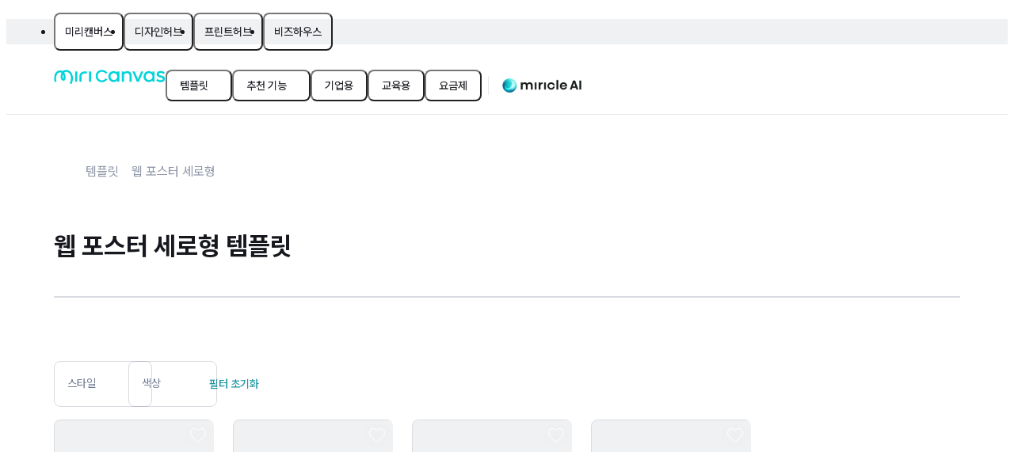

--- FILE ---
content_type: text/html; charset=utf-8
request_url: https://www.miricanvas.com/ko/template/web_post_ver_poster?purpose=ALL
body_size: 29211
content:
<!DOCTYPE html><html lang="ko" data-f="Html-df32"><head data-f="Head-80b0"><meta charSet="UTF-8" data-f="meta-4970"/><title data-f="title-e618">전문적인 디자인을 위한 무료 웹 포스터 템플릿 1 페이지 | 미리캔버스</title><meta name="description" content="미리캔버스에서 제공하는 웹 포스터 템플릿을 통해 보다 전문적인 디자인을 만들어보세요." data-f="meta-7164"/><meta property="fb:app_id" content="561547997625169" data-f="meta-2845"/><meta name="naver-site-verification" content="6d109d74d6dbeaaf50d0d735b77d3b0477d90898" data-f="meta-245f"/><meta name="google-site-verification" content="nwbI3Y2xmf9ighkhObFEMgbQFiykpcVtBLeyanUNzEk" data-f="meta-f19b"/><meta name="facebook-domain-verification" content="o779dvl35rxbwipnag9ggd5w723h9q" data-f="meta-300b"/><meta name="p:domain_verify" content="6f9874cfe3c5e88c6fea55b2bc27f8c5" data-f="meta-7c69"/><meta property="og:site_name" content="미리캔버스" data-f="meta-bf63"/><meta property="og:type" content="website" data-f="meta-2d1c"/><meta property="og:title" content="전문적인 디자인을 위한 무료 웹 포스터 템플릿 1 페이지 | 미리캔버스" data-f="meta-a27b"/><meta property="og:description" content="미리캔버스에서 제공하는 웹 포스터 템플릿을 통해 보다 전문적인 디자인을 만들어보세요." data-f="meta-f8be"/><meta property="og:image" content="https://resource.miricanvas.com/2_0/image/og/OG_templates_ko.png" data-f="meta-ee93"/><meta property="og:image:width" content="1200" data-f="meta-237c"/><meta property="og:image:height" content="675" data-f="meta-647d"/><meta property="og:image:secure_url" content="https://resource.miricanvas.com/2_0/image/og/OG_templates_ko.png" data-f="meta-13f7"/><meta name="twitter:image" content="https://resource.miricanvas.com/2_0/image/og/OG_templates_ko.png" data-f="meta-6b1e"/><meta name="twitter:card" content="summary_large_image" data-f="meta-efe1"/><meta name="twitter:site" content="@miricanvas" data-f="meta-06eb"/><meta name="twitter:title" content="전문적인 디자인을 위한 무료 웹 포스터 템플릿 1 페이지 | 미리캔버스" data-f="meta-20f3"/><meta name="twitter:description" content="미리캔버스에서 제공하는 웹 포스터 템플릿을 통해 보다 전문적인 디자인을 만들어보세요." data-f="meta-2d79"/><meta name="twitter:creator" content="@miricanvas" data-f="meta-55af"/><meta name="keywords" content="무료 웹 포스터, 웹 포스터 디자인, 웹 포스터 템플릿, 미리캔버스, miricanvas" data-f="meta-8f11"/><meta name="robots" content="max-image-preview:large, max-snippet:-1, max-video-preview:-1" data-f="meta-6a7a"/><link rel="canonical" href="https://www.miricanvas.com/ko/template/web_post_ver_poster" data-f="link-6a2b"/><link rel="alternate" hrefLang="ko" href="https://www.miricanvas.com/ko/template/web_post_ver_poster" data-f="link-f2ce"/><link rel="alternate" hrefLang="en" href="https://www.miricanvas.com/en/template/web_post_ver_poster" data-f="link-f2ce"/><link rel="alternate" hrefLang="ja" href="https://www.miricanvas.com/ja/template/web_post_ver_poster" data-f="link-f2ce"/><link rel="alternate" hrefLang="de" href="https://www.miricanvas.com/de/template/web_post_ver_poster" data-f="link-f2ce"/><link rel="alternate" hrefLang="es" href="https://www.miricanvas.com/es/template/web_post_ver_poster" data-f="link-f2ce"/><link rel="alternate" hrefLang="fr" href="https://www.miricanvas.com/fr/template/web_post_ver_poster" data-f="link-f2ce"/><link rel="alternate" hrefLang="it" href="https://www.miricanvas.com/it/template/web_post_ver_poster" data-f="link-f2ce"/><link rel="alternate" hrefLang="nl" href="https://www.miricanvas.com/nl/template/web_post_ver_poster" data-f="link-f2ce"/><link rel="alternate" hrefLang="pt" href="https://www.miricanvas.com/pt/template/web_post_ver_poster" data-f="link-f2ce"/><link rel="alternate" hrefLang="vi" href="https://www.miricanvas.com/vi/template/web_post_ver_poster" data-f="link-f2ce"/><link rel="alternate" hrefLang="id" href="https://www.miricanvas.com/id/template/web_post_ver_poster" data-f="link-f2ce"/><link rel="alternate" hrefLang="x-default" href="https://www.miricanvas.com/en/template/web_post_ver_poster" data-f="link-xdefault"/><script type="application/ld+json" data-f="script-3453">[{"@context":"https://schema.org","@type":"BreadcrumbList","itemListElement":[{"@type":"ListItem","position":1,"item":{"@type":"Thing","@id":"https://www.miricanvas.com/ko/templates","name":"템플릿"}},{"@type":"ListItem","position":2,"item":{"@type":"Thing","@id":"https://www.miricanvas.com/ko/template/web_post_ver_poster","name":"웹 포스터"}}]},{"@context":"https://schema.org","@type":"ItemList","name":"Search results for 웹 포스터 templates","itemListOrder":"http://schema.org/ItemListOrderUnordered","numberOfItems":4,"itemListElement":[{"@type":"ListItem","position":1,"item":{"@type":"ImageObject","name":"베이지 클래식 레스토랑 안내","thumbnailUrl":"https://file.miricanvas.com/template_thumb/2026/01/21/15/30/k103dcaa89ehxcva/thumb.webp","contentUrl":"https://file.miricanvas.com/template_thumb/2026/01/21/15/30/k103dcaa89ehxcva/thumb.webp","encodingFormat":"image/webp","width":891,"height":1260,"uploadDate":"2026-01-21T15:30:05+09:00"}},{"@type":"ListItem","position":2,"item":{"@type":"ImageObject","name":"베이지 깔끔 디저트 프로모션","thumbnailUrl":"https://file.miricanvas.com/template_thumb/2026/01/20/11/30/k7l4u52sbbn39x8p/thumb.webp","contentUrl":"https://file.miricanvas.com/template_thumb/2026/01/20/11/30/k7l4u52sbbn39x8p/thumb.webp","encodingFormat":"image/webp","width":1123,"height":1587,"uploadDate":"2026-01-20T11:31:54+09:00"}},{"@type":"ListItem","position":3,"item":{"@type":"ImageObject","name":"검정 전통 법회 안내","thumbnailUrl":"https://file.miricanvas.com/template_thumb/2026/01/20/11/30/k7sxe50x6gfoml7r/thumb.webp","contentUrl":"https://file.miricanvas.com/template_thumb/2026/01/20/11/30/k7sxe50x6gfoml7r/thumb.webp","encodingFormat":"image/webp","width":2268,"height":3220,"uploadDate":"2026-01-20T11:31:53+09:00"}},{"@type":"ListItem","position":4,"item":{"@type":"ImageObject","name":"노랑 팝 교육 자료 홍보","thumbnailUrl":"https://file.miricanvas.com/template_thumb/2026/01/20/10/30/k32ee2janypqbsfe/thumb.webp","contentUrl":"https://file.miricanvas.com/template_thumb/2026/01/20/10/30/k32ee2janypqbsfe/thumb.webp","encodingFormat":"image/webp","width":1123,"height":1587,"uploadDate":"2026-01-20T10:34:02+09:00"}}]}]</script><meta name="viewport" content="width=device-width, initial-scale=1, minimum-scale=1, maximum-scale=10, user-scalable=yes, viewport-fit=cover, interactive-widget=resizes-content" data-f="meta-35f6"/><meta name="next-head-count" content="39"/><style data-f="style-02f2">@layer miricanvas-web-base, miricanvas-ds-base;</style><link rel="preconnect" href="https://resource.miricanvas.com/" data-f="link-ca83"/><link rel="dns-prefetch" href="https://resource.miricanvas.com/" data-f="link-651e"/><link rel="preconnect" href="https://file.miricanvas.com/" data-f="link-adda"/><link rel="dns-prefetch" href="https://file.miricanvas.com/" data-f="link-cb47"/><link rel="preconnect" href="https://api.miricanvas.com/" data-f="link-65f7"/><link rel="dns-prefetch" href="https://api.miricanvas.com/" data-f="link-e3c8"/><link rel="preload" as="style" href="https://resource.miricanvas.com/font/pretendard/pretendardvariable-dynamic-subset.css" data-f="link-1567"/><link rel="stylesheet" type="text/css" href="https://resource.miricanvas.com/font/pretendard/pretendardvariable-dynamic-subset.css" data-f="link-36c7"/><link rel="apple-touch-icon" sizes="57x57" href="https://resource.miricanvas.com/2_0/image/favicon/apple-touch-icon-57x57.png" data-f="link-0ecd"/><link rel="apple-touch-icon" sizes="60x60" href="https://resource.miricanvas.com/2_0/image/favicon/apple-touch-icon-60x60.png" data-f="link-f5fd"/><link rel="apple-touch-icon" sizes="72x72" href="https://resource.miricanvas.com/2_0/image/favicon/apple-touch-icon-72x72.png" data-f="link-ec60"/><link rel="apple-touch-icon" sizes="76x76" href="https://resource.miricanvas.com/2_0/image/favicon/apple-touch-icon-76x76.png" data-f="link-4873"/><link rel="apple-touch-icon" sizes="114x114" href="https://resource.miricanvas.com/2_0/image/favicon/apple-touch-icon-114x114.png" data-f="link-c40e"/><link rel="apple-touch-icon" sizes="120x120" href="https://resource.miricanvas.com/2_0/image/favicon/apple-touch-icon-120x120.png" data-f="link-46e2"/><link rel="apple-touch-icon" sizes="144x144" href="https://resource.miricanvas.com/2_0/image/favicon/apple-touch-icon-144x144.png" data-f="link-d41b"/><link rel="apple-touch-icon" sizes="152x152" href="https://resource.miricanvas.com/2_0/image/favicon/apple-touch-icon-152x152.png" data-f="link-984e"/><link rel="apple-touch-icon" sizes="180x180" href="https://resource.miricanvas.com/2_0/image/favicon/apple-touch-icon-180x180.png" data-f="link-4bc7"/><link rel="icon" type="image/png" sizes="16x16" href="https://resource.miricanvas.com/2_0/image/favicon/favicon-16x16.png" data-f="link-3fde"/><link rel="icon" type="image/png" sizes="32x32" href="https://resource.miricanvas.com/2_0/image/favicon/favicon-32x32.png" data-f="link-6c2d"/><link rel="icon" type="image/png" sizes="192x192" href="https://resource.miricanvas.com/2_0/image/favicon/android-chrome-192x192.png" data-f="link-20fe"/><noscript data-n-css=""></noscript><script defer="" nomodule="" src="https://www.miricanvas.com/homepage/26.120hotfix6/_next/static/chunks/polyfills-42372ed130431b0a.js"></script><script id="i18n-execute-script-common" src="https://resource.miricanvas.com/locales/production/ko/common.js?version=26012123&amp;appName=homepage" data-f="Script-0991" defer="" data-nscript="beforeInteractive"></script><script defer="" src="https://www.miricanvas.com/homepage/26.120hotfix6/_next/static/chunks/63642.1481e065a0347ab8.js"></script><script defer="" src="https://www.miricanvas.com/homepage/26.120hotfix6/_next/static/chunks/11557.598fde05b10e7baa.js"></script><script src="https://www.miricanvas.com/homepage/26.120hotfix6/_next/static/chunks/webpack-b11a19d57a682562.js" defer=""></script><script src="https://www.miricanvas.com/homepage/26.120hotfix6/_next/static/chunks/framework-a39c2c7e78c94887.js" defer=""></script><script src="https://www.miricanvas.com/homepage/26.120hotfix6/_next/static/chunks/main-3f60dae3e278032b.js" defer=""></script><script src="https://www.miricanvas.com/homepage/26.120hotfix6/_next/static/chunks/pages/_app-d6d9169740574a6e.js" defer=""></script><script src="https://www.miricanvas.com/homepage/26.120hotfix6/_next/static/chunks/75528dae-aca2bc6bab3bc8a1.js" defer=""></script><script src="https://www.miricanvas.com/homepage/26.120hotfix6/_next/static/chunks/5c6a4aaa-c76995f2655df014.js" defer=""></script><script src="https://www.miricanvas.com/homepage/26.120hotfix6/_next/static/chunks/18073-d6f8f6603932d659.js" defer=""></script><script src="https://www.miricanvas.com/homepage/26.120hotfix6/_next/static/chunks/12994-8aa0d8b6c5591822.js" defer=""></script><script src="https://www.miricanvas.com/homepage/26.120hotfix6/_next/static/chunks/78608-8f00a3dc85755694.js" defer=""></script><script src="https://www.miricanvas.com/homepage/26.120hotfix6/_next/static/chunks/22546-f3b89735fd287056.js" defer=""></script><script src="https://www.miricanvas.com/homepage/26.120hotfix6/_next/static/chunks/85976-05ff2d6a2728f9c4.js" defer=""></script><script src="https://www.miricanvas.com/homepage/26.120hotfix6/_next/static/chunks/41905-eb8aa0679a998964.js" defer=""></script><script src="https://www.miricanvas.com/homepage/26.120hotfix6/_next/static/chunks/4417-66396acfcc51711d.js" defer=""></script><script src="https://www.miricanvas.com/homepage/26.120hotfix6/_next/static/chunks/35174-416d170df4d36e43.js" defer=""></script><script src="https://www.miricanvas.com/homepage/26.120hotfix6/_next/static/chunks/89379-4a14a01310b47e1f.js" defer=""></script><script src="https://www.miricanvas.com/homepage/26.120hotfix6/_next/static/chunks/98685-24018a17561f6864.js" defer=""></script><script src="https://www.miricanvas.com/homepage/26.120hotfix6/_next/static/chunks/76304-3c306cb56c320d02.js" defer=""></script><script src="https://www.miricanvas.com/homepage/26.120hotfix6/_next/static/chunks/19514-c41718d074643c01.js" defer=""></script><script src="https://www.miricanvas.com/homepage/26.120hotfix6/_next/static/chunks/90934-e97d7f89cb7c049b.js" defer=""></script><script src="https://www.miricanvas.com/homepage/26.120hotfix6/_next/static/chunks/32957-f0fde913f996ace3.js" defer=""></script><script src="https://www.miricanvas.com/homepage/26.120hotfix6/_next/static/chunks/84737-cf530d630ef0d51b.js" defer=""></script><script src="https://www.miricanvas.com/homepage/26.120hotfix6/_next/static/chunks/22589-cc3f520f37380d3b.js" defer=""></script><script src="https://www.miricanvas.com/homepage/26.120hotfix6/_next/static/chunks/93119-12ba67f8c61f0270.js" defer=""></script><script src="https://www.miricanvas.com/homepage/26.120hotfix6/_next/static/chunks/55224-574ee8a4320d069f.js" defer=""></script><script src="https://www.miricanvas.com/homepage/26.120hotfix6/_next/static/chunks/60065-122ba6b98723cbbb.js" defer=""></script><script src="https://www.miricanvas.com/homepage/26.120hotfix6/_next/static/chunks/78283-4bf87ae9b3130420.js" defer=""></script><script src="https://www.miricanvas.com/homepage/26.120hotfix6/_next/static/chunks/82986-54df421e978c8213.js" defer=""></script><script src="https://www.miricanvas.com/homepage/26.120hotfix6/_next/static/chunks/39529-8bceb822223e9e4e.js" defer=""></script><script src="https://www.miricanvas.com/homepage/26.120hotfix6/_next/static/chunks/97132-eb1495fda04e8612.js" defer=""></script><script src="https://www.miricanvas.com/homepage/26.120hotfix6/_next/static/chunks/92734-4dc3fceae3f06841.js" defer=""></script><script src="https://www.miricanvas.com/homepage/26.120hotfix6/_next/static/chunks/59118-ffaf6e153ad2896f.js" defer=""></script><script src="https://www.miricanvas.com/homepage/26.120hotfix6/_next/static/chunks/92611-fc9e6d9e5f9912f4.js" defer=""></script><script src="https://www.miricanvas.com/homepage/26.120hotfix6/_next/static/chunks/pages/%5Blang%5D/template/%5BtemplateTypeId%5D-d3058895661b55ae.js" defer=""></script><script src="https://www.miricanvas.com/homepage/26.120hotfix6/_next/static/s65QKDd_ITRrI1ZdWM4Mx/_buildManifest.js" defer=""></script><script src="https://www.miricanvas.com/homepage/26.120hotfix6/_next/static/s65QKDd_ITRrI1ZdWM4Mx/_ssgManifest.js" defer=""></script><style data-styled="" data-styled-version="6.1.19">.fvkuXN{min-width:20px;}/*!sc*/
.jliweU{min-width:16px;}/*!sc*/
data-styled.g2[id="sc-1e405a78-0"]{content:"fvkuXN,jliweU,"}/*!sc*/
.bbsZzG{cursor:pointer;min-height:40px;position:relative;box-sizing:border-box;border-radius:8px;padding:8px 16px;display:inline-flex;justify-content:center;align-items:center;column-gap:6px;font:500 0.875rem/1.25rem Pretendard Variable,Figtree,IBM Plex Sans JP,Pretendard JP Variable,Pretendard Std Variable;text-align:center;overflow:hidden;outline-style:solid;outline-width:1px;background-color:#23242a00;outline-color:#23242a00;color:#23242a;text-decoration:none;}/*!sc*/
@media (pointer:fine){.bbsZzG:not([aria-disabled='true']):not([data-loading='true']):hover{background-color:#23242a00;outline-color:#23242a00;color:#23242a;}}/*!sc*/
.bbsZzG::after{position:absolute;top:0;left:0;content:'';width:100%;height:100%;opacity:0;}/*!sc*/
@media (prefers-reduced-motion:reduce){.bbsZzG::after{transition:none;}}/*!sc*/
@media (prefers-reduced-motion:no-preference){.bbsZzG::after{transition:background-color 100ms;}}/*!sc*/
@media (pointer:fine){.bbsZzG:hover::after{background-color:#23242a0d;opacity:1;}}/*!sc*/
.bbsZzG:active::after{background-color:#23242a26;opacity:1;}/*!sc*/
.bbsZzG[aria-disabled='true']::after,.bbsZzG[data-loading='true']::after{opacity:0;}/*!sc*/
.gJCocG{cursor:pointer;width:40px;min-height:40px;position:relative;box-sizing:border-box;border-radius:8px;padding:8px 16px;display:inline-flex;justify-content:center;align-items:center;column-gap:6px;font:500 0.875rem/1.25rem Pretendard Variable,Figtree,IBM Plex Sans JP,Pretendard JP Variable,Pretendard Std Variable;text-align:center;overflow:hidden;outline-style:solid;outline-width:1px;background-color:#23242a00;outline-color:#23242a00;color:#23242a;text-decoration:none;}/*!sc*/
@media (pointer:fine){.gJCocG:not([aria-disabled='true']):not([data-loading='true']):hover{background-color:#23242a00;outline-color:#23242a00;color:#23242a;}}/*!sc*/
.gJCocG::after{position:absolute;top:0;left:0;content:'';width:100%;height:100%;opacity:0;}/*!sc*/
@media (prefers-reduced-motion:reduce){.gJCocG::after{transition:none;}}/*!sc*/
@media (prefers-reduced-motion:no-preference){.gJCocG::after{transition:background-color 100ms;}}/*!sc*/
@media (pointer:fine){.gJCocG:hover::after{background-color:#23242a0d;opacity:1;}}/*!sc*/
.gJCocG:active::after{background-color:#23242a26;opacity:1;}/*!sc*/
.gJCocG[aria-disabled='true']::after,.gJCocG[data-loading='true']::after{opacity:0;}/*!sc*/
.VBciS{cursor:pointer;min-height:48px;position:relative;box-sizing:border-box;border-radius:10px;padding:12px 20px;display:inline-flex;justify-content:center;align-items:center;column-gap:6px;font:500 1rem/1.5rem Pretendard Variable,Figtree,IBM Plex Sans JP,Pretendard JP Variable,Pretendard Std Variable;text-align:center;overflow:hidden;outline-style:solid;outline-width:1px;background-color:rgba(115, 120, 140, 0.1);outline-color:#23242a00;color:#23242a;text-decoration:none;}/*!sc*/
@media (pointer:fine){.VBciS:not([aria-disabled='true']):not([data-loading='true']):hover{background-color:rgba(115, 120, 140, 0.1);outline-color:#23242a00;color:#23242a;}}/*!sc*/
.VBciS::after{position:absolute;top:0;left:0;content:'';width:100%;height:100%;opacity:0;}/*!sc*/
@media (prefers-reduced-motion:reduce){.VBciS::after{transition:none;}}/*!sc*/
@media (prefers-reduced-motion:no-preference){.VBciS::after{transition:background-color 100ms;}}/*!sc*/
@media (pointer:fine){.VBciS:hover::after{background-color:#23242a0d;opacity:1;}}/*!sc*/
.VBciS:active::after{background-color:#23242a26;opacity:1;}/*!sc*/
.VBciS[aria-disabled='true']::after,.VBciS[data-loading='true']::after{opacity:0;}/*!sc*/
.hAQwgI{cursor:not-allowed;width:40px;min-height:40px;position:relative;box-sizing:border-box;border-radius:8px;padding:8px 16px;display:inline-flex;justify-content:center;align-items:center;column-gap:6px;font:500 0.875rem/1.25rem Pretendard Variable,Figtree,IBM Plex Sans JP,Pretendard JP Variable,Pretendard Std Variable;text-align:center;overflow:hidden;outline-style:solid;outline-width:1px;background-color:#ffffffcc;outline-color:#00000033;color:#000000cc;opacity:0.5;text-decoration:none;box-shadow:box-shadow:0px 2px 8px 0px rgba(0, 0, 0, 0.3);}/*!sc*/
@media (pointer:fine){.hAQwgI:not([aria-disabled='true']):not([data-loading='true']):hover{background-color:#ffffffcc;outline-color:#00000033;color:#000000cc;}}/*!sc*/
.hAQwgI[aria-disabled='true']::after,.hAQwgI[data-loading='true']::after{opacity:0;}/*!sc*/
.kKtOOs{cursor:pointer;width:40px;min-height:40px;position:relative;box-sizing:border-box;border-radius:8px;padding:8px 16px;display:inline-flex;justify-content:center;align-items:center;column-gap:6px;font:500 0.875rem/1.25rem Pretendard Variable,Figtree,IBM Plex Sans JP,Pretendard JP Variable,Pretendard Std Variable;text-align:center;overflow:hidden;outline-style:solid;outline-width:1px;background-color:#ffffffcc;outline-color:#00000033;color:#000000cc;text-decoration:none;box-shadow:box-shadow:0px 2px 8px 0px rgba(0, 0, 0, 0.3);}/*!sc*/
@media (pointer:fine){.kKtOOs:not([aria-disabled='true']):not([data-loading='true']):hover{background-color:#ffffffcc;outline-color:#00000033;color:#000000cc;}}/*!sc*/
.kKtOOs[aria-disabled='true']::after,.kKtOOs[data-loading='true']::after{opacity:0;}/*!sc*/
data-styled.g3[id="sc-c406f275-0"]{content:"bbsZzG,gJCocG,VBciS,hAQwgI,kKtOOs,"}/*!sc*/
.igsjyI{display:flex;align-items:center;flex-wrap:nowrap;}/*!sc*/
.IlKYY{display:flex;align-items:center;flex-wrap:nowrap;gap:0px 8px;}/*!sc*/
.iPQItT{display:flex;flex-wrap:nowrap;gap:8px;}/*!sc*/
data-styled.g4[id="sc-8ce90ab7-0"]{content:"igsjyI,IlKYY,iPQItT,"}/*!sc*/
.fMbuqI{max-width:calc(100% - 40px);position:fixed;top:20px;left:20px;display:flex;justify-content:center;align-items:center;flex-direction:column-reverse;gap:10px;list-style:none;}/*!sc*/
data-styled.g6[id="sc-6e0b62d8-0"]{content:"fMbuqI,"}/*!sc*/
.eZqiFv{max-width:calc(100% - 40px);width:max-content;position:fixed;top:20px;left:50%;transform:translateX(-50%);display:flex;justify-content:center;align-items:center;flex-direction:column-reverse;gap:10px;list-style:none;}/*!sc*/
data-styled.g7[id="sc-6e0b62d8-1"]{content:"eZqiFv,"}/*!sc*/
.gHAybN{max-width:calc(100% - 40px);position:fixed;top:20px;right:20px;display:flex;justify-content:center;align-items:center;flex-direction:column-reverse;gap:10px;list-style:none;}/*!sc*/
data-styled.g8[id="sc-6e0b62d8-2"]{content:"gHAybN,"}/*!sc*/
.EhiCy{max-width:calc(100% - 40px);position:fixed;bottom:20px;left:20px;display:flex;justify-content:center;align-items:center;flex-direction:column;gap:10px;list-style:none;}/*!sc*/
data-styled.g9[id="sc-6e0b62d8-3"]{content:"EhiCy,"}/*!sc*/
.gzrcYf{max-width:calc(100% - 40px);width:max-content;position:fixed;bottom:20px;left:50%;transform:translateX(-50%);display:flex;justify-content:center;align-items:center;flex-direction:column;gap:10px;list-style:none;}/*!sc*/
data-styled.g10[id="sc-6e0b62d8-4"]{content:"gzrcYf,"}/*!sc*/
.cKzodz{max-width:calc(100% - 40px);position:fixed;bottom:20px;right:20px;display:flex;justify-content:center;align-items:center;flex-direction:column;gap:10px;list-style:none;}/*!sc*/
data-styled.g11[id="sc-6e0b62d8-5"]{content:"cKzodz,"}/*!sc*/
body{user-select:none;-webkit-user-select:none;-webkit-touch-callout:none;-webkit-tap-highlight-color:rgba(0,0,0,0);}/*!sc*/
#__next,#root{height:100%;height:100dvh;isolation:isolate;z-index:0;background-color:#fff;color:#16181d;}/*!sc*/
#portal_container{position:fixed;top:0;left:0;z-index:1;}/*!sc*/
#__mds_tooltip_container_{position:absolute;z-index:2;}/*!sc*/
#__mds_snackbar_container_{position:absolute;z-index:3;}/*!sc*/
#__mds_snackbar_container_ [data-position-y='top']{top:84px;}/*!sc*/
#__mds_snackbar_container_ [data-position-y='bottom']{bottom:40px;}/*!sc*/
#__photo_extra_edit_container_{position:absolute;top:0;left:0;}/*!sc*/
#__onboarding_tooltip_container_{position:absolute;z-index:1;}/*!sc*/
@layer miricanvas-ds-base{body{margin:0;padding:0;}:not([data-no-reset='true'],[data-no-reset='true'] *):where( a,blockquote,button,dd,dl,dt,fieldset,figure,form,h1,h2,h3,h4,h5,h6,header,iframe,input,legend,li,menu,nav,ol,p,pre,select,section,table,td,textarea,th,ul ){margin:0;padding:0;}:not([data-no-reset='true'],[data-no-reset='true'] *):where(h1,h2,h3,h4,h5,h6){font-size:100%;font-weight:normal;}:not([data-no-reset='true'],[data-no-reset='true'] *):where(ul){list-style:none;}:not([data-no-reset='true'],[data-no-reset='true'] *):where(button){background:none;color:inherit;border:none;padding:0;font:inherit;cursor:pointer;outline:inherit;}:not([data-no-reset='true'],[data-no-reset='true'] *):where(input,textarea,select,a){margin:0;font-family:inherit;color:inherit;-webkit-tap-highlight-color:rgba(0,0,0,0);}:not([data-no-reset='true'],[data-no-reset='true'] *):where(input,textarea,select,a):visited{color:inherit;}:not(html):not([data-no-reset='true'],[data-no-reset='true'] *),:not(html):not([data-no-reset='true'],[data-no-reset='true'] *)::before,:not(html):not([data-no-reset='true'],[data-no-reset='true'] *)::after{box-sizing:inherit;}html{box-sizing:border-box;}:not([data-no-reset='true'],[data-no-reset='true'] *):where(img,video){height:auto;}:not([data-no-reset='true'],[data-no-reset='true'] *):where(iframe){border:0;}:not([data-no-reset='true'],[data-no-reset='true'] *):where(table){border-collapse:collapse;border-spacing:0;}:not([data-no-reset='true'],[data-no-reset='true'] *):where(td,th){padding:0;}body{-webkit-font-smoothing:antialiased;-moz-osx-font-smoothing:grayscale;font-smooth:never;}}/*!sc*/
.reactgrid-content .rg-pane .rg-cell{color:#16181d!important;border-color:#5a65773d!important;justify-content:center;font:400 0.875rem/1.42 Pretendard Variable,Figtree,IBM Plex Sans JP,Pretendard JP Variable,Pretendard Std Variable;}/*!sc*/
.reactgrid-content .rg-pane .rg-cell.rg-header-cell{background-color:#5a657617!important;font:400 0.75rem/1.35 Pretendard Variable,Figtree,IBM Plex Sans JP,Pretendard JP Variable,Pretendard Std Variable;}/*!sc*/
.reactgrid-content .rg-pane .rg-cell[class~="rg-text-cell"][class~="valid"][class~="invalid-cell"]{border-color:#E54A1A!important;border-left:1px solid #E54A1A!important;border-top:1px solid #E54A1A!important;}/*!sc*/
.reactgrid-content .rg-pane .rg-cell-focus,.reactgrid-content .rg-pane .rg-cell-highlight{border-color:#26C7D9!important;}/*!sc*/
.reactgrid-content .rg-pane .rg-touch-fill-handle{width:8px;height:8px;padding:1px;}/*!sc*/
.reactgrid-content .rg-pane .rg-touch-fill-handle .rg-fill-handle{width:100%;height:100%;background-color:#26C7D9!important;border-radius:4px;}/*!sc*/
.reactgrid-content .rg-pane .rg-partial-area.rg-partial-area-selected-range{border-color:#26C7D9!important;background-color:rgba(33, 175, 191, 0.1)!important;}/*!sc*/
.reactgrid-content .rg-celleditor{border-color:#26C7D9;padding:2px 4px;}/*!sc*/
.reactgrid-content .rg-celleditor input{border:none;font:400 0.875rem/1.42 Pretendard Variable,Figtree,IBM Plex Sans JP,Pretendard JP Variable,Pretendard Std Variable;text-align:center;}/*!sc*/
iframe#launcher{display:none!important;}/*!sc*/
:root{--sat:env(safe-area-inset-top);--sar:env(safe-area-inset-right);--sab:env(safe-area-inset-bottom);--sal:env(safe-area-inset-left);}/*!sc*/
data-styled.g13[id="sc-global-bKvasq1"]{content:"sc-global-bKvasq1,"}/*!sc*/
.EkFOr{display:block;white-space:normal;overflow-wrap:break-word;overflow:hidden;text-overflow:ellipsis;white-space:nowrap;}/*!sc*/
.jRdDqI{color:#1c95a2;font:500 0.875rem/1.25rem Pretendard Variable,Figtree,IBM Plex Sans JP,Pretendard JP Variable,Pretendard Std Variable;white-space:normal;white-space:nowrap;overflow-wrap:break-word;}/*!sc*/
.jPcWa-D{white-space:normal;overflow-wrap:break-word;}/*!sc*/
data-styled.g37[id="sc-865225a6-0"]{content:"EkFOr,jRdDqI,jPcWa-D,"}/*!sc*/
.kJaVRo{text-decoration:none;}/*!sc*/
data-styled.g67[id="sc-e04b9726-0"]{content:"kJaVRo,"}/*!sc*/
.cCGmws{display:flex;padding:8px;border-radius:50%;width:fit-content;background-color:#5a657617;}/*!sc*/
data-styled.g68[id="sc-19950df4-0"]{content:"cCGmws,"}/*!sc*/
.jctbEd{width:0px;height:100%;padding:0 8px 0 8px;}/*!sc*/
data-styled.g74[id="sc-dcafccf6-0"]{content:"jctbEd,"}/*!sc*/
.hRgBbS{width:0px;height:100%;border-right-style:solid;border-right-width:1px;border-right-color:#5a657726;}/*!sc*/
data-styled.g75[id="sc-dcafccf6-1"]{content:"hRgBbS,"}/*!sc*/
.ikkYjD{display:flex;flex-direction:column;background-color:#5a657726;padding:60px 64px 80px 64px;}/*!sc*/
@media screen and (max-width:499px){.ikkYjD{padding:60px 20px 80px 20px;}}/*!sc*/
data-styled.g76[id="sc-90350d5d-0"]{content:"ikkYjD,"}/*!sc*/
.DaRat{display:flex;flex-direction:column;margin:0 auto;max-width:1200px;width:100%;}/*!sc*/
data-styled.g77[id="sc-90350d5d-1"]{content:"DaRat,"}/*!sc*/
.bbyYPp{width:100%;height:0px;margin:32px 0;border-bottom:1px solid #5a657726;}/*!sc*/
data-styled.g78[id="sc-90350d5d-2"]{content:"bbyYPp,"}/*!sc*/
.hglEla{display:flex;flex-direction:column;margin:8px 0 16px;gap:4px;}/*!sc*/
data-styled.g79[id="sc-c8fb6aa-0"]{content:"hglEla,"}/*!sc*/
.eFOUcc{display:flex;flex-wrap:wrap;align-items:center;}/*!sc*/
@media screen and (max-width:499px){.eFOUcc{flex-direction:column;align-items:flex-start;gap:4px;}}/*!sc*/
.eFOUcc>*:nth-last-child(n + 2):after{content:'';height:16px;margin:0 8px;border-left:1px solid #5a657726;}/*!sc*/
@media screen and (max-width:499px){.eFOUcc>*:nth-last-child(n + 2):after{display:none;}}/*!sc*/
data-styled.g80[id="sc-c8fb6aa-1"]{content:"eFOUcc,"}/*!sc*/
.kthyly{color:#70798f;font:600 1rem/1.53 Pretendard Variable,Figtree,IBM Plex Sans JP,Pretendard JP Variable,Pretendard Std Variable;}/*!sc*/
data-styled.g81[id="sc-c8fb6aa-2"]{content:"kthyly,"}/*!sc*/
.icOURg{color:#70798f;font:400 0.875rem/1.42 Pretendard Variable,Figtree,IBM Plex Sans JP,Pretendard JP Variable,Pretendard Std Variable;}/*!sc*/
data-styled.g82[id="sc-c8fb6aa-3"]{content:"icOURg,"}/*!sc*/
.gyTlPb{text-decoration:none;color:#70798f;font:400 0.875rem/1.42 Pretendard Variable,Figtree,IBM Plex Sans JP,Pretendard JP Variable,Pretendard Std Variable;}/*!sc*/
data-styled.g83[id="sc-c8fb6aa-4"]{content:"gyTlPb,"}/*!sc*/
.hhPJSx{display:flex;gap:20px;}/*!sc*/
data-styled.g84[id="sc-c8fb6aa-5"]{content:"hhPJSx,"}/*!sc*/
.hdkLEF{display:flex;justify-content:space-between;gap:32px;flex-wrap:wrap;}/*!sc*/
@media (max-width:668px){.hdkLEF{flex-direction:column;}}/*!sc*/
data-styled.g85[id="sc-cd4301a2-0"]{content:"hdkLEF,"}/*!sc*/
.fhrHZS{display:flex;align-items:center;gap:32px;}/*!sc*/
@media (max-width:668px){.fhrHZS{flex-direction:column;align-items:flex-start;gap:12px;}}/*!sc*/
data-styled.g86[id="sc-cd4301a2-1"]{content:"fhrHZS,"}/*!sc*/
.ghrZHa{text-decoration:none;white-space:nowrap;color:#16181d;font:500 0.875rem/1.46 Pretendard Variable,Figtree,IBM Plex Sans JP,Pretendard JP Variable,Pretendard Std Variable;}/*!sc*/
.evKgQK{text-decoration:none;white-space:nowrap;color:#16181d;font:500 0.875rem/1.46 Pretendard Variable,Figtree,IBM Plex Sans JP,Pretendard JP Variable,Pretendard Std Variable;font-weight:700;}/*!sc*/
data-styled.g87[id="sc-cd4301a2-2"]{content:"ghrZHa,evKgQK,"}/*!sc*/
.crnfu{display:flex;justify-content:space-between;align-items:center;position:relative;padding:8px 12px 8px 16px;width:100%;height:40px;border:1px solid #5a65773d;border-radius:8px;background-color:transparent;}/*!sc*/
@media (pointer:fine){.crnfu:hover{border-color:#26C7D9;cursor:pointer;}}/*!sc*/
data-styled.g125[id="sc-5cf90dd5-0"]{content:"crnfu,"}/*!sc*/
.fDtYFO{display:flex;align-items:center;justify-content:flex-start;height:100%;width:90%;}/*!sc*/
data-styled.g127[id="sc-5cf90dd5-2"]{content:"fDtYFO,"}/*!sc*/
.AoCjS{overflow:hidden;text-overflow:ellipsis;white-space:nowrap;color:#70798f;font:400 0.875rem/1.42 Pretendard Variable,Figtree,IBM Plex Sans JP,Pretendard JP Variable,Pretendard Std Variable;margin-right:8px;}/*!sc*/
data-styled.g128[id="sc-5cf90dd5-3"]{content:"AoCjS,"}/*!sc*/
.kpcmMD{all:unset;min-width:0;flex:1 0 0;align-self:stretch;color:#23242a;text-align:center;}/*!sc*/
.kpcmMD::-webkit-inner-spin-button{appearance:none;}/*!sc*/
.kpcmMD:not(:focus)::placeholder{color:#8f93a3;}/*!sc*/
.kpcmMD:focus::placeholder{transition:color 0.15s ease-out;}/*!sc*/
.kpcmMD::placeholder{color:#8f93a3;}/*!sc*/
.kpcmMD:not(:placeholder-shown)+.sc-24be77ed-0,.kpcmMD:focus+.sc-24be77ed-0{transform:translate(calc(8px + 5px),-50%);font:500 0.75rem/1rem Pretendard Variable,Figtree,IBM Plex Sans JP,Pretendard JP Variable,Pretendard Std Variable;}/*!sc*/
data-styled.g149[id="sc-1f74268b-0"]{content:"kpcmMD,"}/*!sc*/
.ivKBqm{position:relative;display:inline-flex;height:40px;min-width:0;width:80px;gap:8px;padding:0px 12px;align-items:center;border-radius:8px;background:#23242a00;color:#8f93a3;font:400 0.875rem/1.25rem Pretendard Variable,Figtree,IBM Plex Sans JP,Pretendard JP Variable,Pretendard Std Variable;}/*!sc*/
.ivKBqm>.sc-267d8ce6-1{border:1px solid #23242a26;top:-0.5rem;top:0;}/*!sc*/
.ivKBqm:hover>.sc-267d8ce6-1,.ivKBqm:focus-within>.sc-267d8ce6-1{border-color:#21AFBF;}/*!sc*/
.ivKBqm:hover .sc-24be77ed-0,.ivKBqm:focus-within .sc-24be77ed-0{color:#1c95a2;}/*!sc*/
.ivKBqm .sc-267d8ce6-2{overflow:visible;padding:0px 4px;font:500 0.75rem/1rem Pretendard Variable,Figtree,IBM Plex Sans JP,Pretendard JP Variable,Pretendard Std Variable;color:transparent;padding:0;}/*!sc*/
data-styled.g150[id="sc-267d8ce6-0"]{content:"ivKBqm,"}/*!sc*/
.cASxhL{position:absolute;right:0;bottom:0;left:0;padding:0 8px;pointer-events:none;border-radius:inherit;}/*!sc*/
data-styled.g151[id="sc-267d8ce6-1"]{content:"cASxhL,"}/*!sc*/
.zkdOW{width:auto;height:auto;}/*!sc*/
data-styled.g153[id="sc-7ecafebb-0"]{content:"zkdOW,"}/*!sc*/
.hyQpxG{width:fit-content;display:flex;flex-direction:column;justify-content:center;align-items:flex-start;text-decoration:none;}/*!sc*/
data-styled.g190[id="sc-a37f85a7-0"]{content:"hyQpxG,"}/*!sc*/
.deheeD{display:none;}/*!sc*/
@media only screen and (min-width:0px) and (max-width:499px){.deheeD{display:inherit;}}/*!sc*/
.hCNOxL{display:none;}/*!sc*/
@media only screen and (min-width:500px) and (max-width:1279px){.hCNOxL{display:inherit;}}/*!sc*/
.igXHTo{display:none;}/*!sc*/
@media only screen and (min-width:1280px) and (max-width:9999px){.igXHTo{display:inherit;}}/*!sc*/
data-styled.g192[id="sc-1f5afada-0"]{content:"deheeD,hCNOxL,igXHTo,"}/*!sc*/
.jMRWPx{width:120px;height:40px;border-radius:8px;display:flex;align-items:center;justify-content:center;cursor:pointer;}/*!sc*/
.jMRWPx:hover{opacity:0.8;background-color:rgba(33, 175, 191, 0.1);}/*!sc*/
data-styled.g193[id="sc-b821d2bc-0"]{content:"jMRWPx,"}/*!sc*/
.fCBdhx{width:100%;height:100%;object-fit:cover;}/*!sc*/
data-styled.g194[id="sc-b821d2bc-1"]{content:"fCBdhx,"}/*!sc*/
.gpmDwY{display:flex;}/*!sc*/
data-styled.g200[id="sc-5f275168-0"]{content:"gpmDwY,"}/*!sc*/
.dlcHUj{display:flex;}/*!sc*/
data-styled.g202[id="sc-4ea4a637-0"]{content:"dlcHUj,"}/*!sc*/
.eGDlfh.eGDlfh{overflow:visible;}/*!sc*/
.eGDlfh::after{border-radius:10px;}/*!sc*/
data-styled.g204[id="sc-7ee0561d-0"]{content:"eGDlfh,"}/*!sc*/
.UkhFF{display:flex;gap:2px;}/*!sc*/
data-styled.g205[id="sc-1f61d17b-0"]{content:"UkhFF,"}/*!sc*/
.iMLdOB{height:24px;}/*!sc*/
data-styled.g206[id="sc-1f61d17b-1"]{content:"iMLdOB,"}/*!sc*/
.egxUUz{display:flex;padding-left:20px;background:#5a657617;}/*!sc*/
@media screen and (min-width:768px){.egxUUz{padding-left:60px;}}/*!sc*/
data-styled.g237[id="sc-6c8d519c-0"]{content:"egxUUz,"}/*!sc*/
.cmfvfC{display:flex;align-items:center;height:32px;text-decoration:none;}/*!sc*/
@media (pointer:fine){.cmfvfC:hover{text-decoration:underline;}}/*!sc*/
.cmfvfC[data-selected='true']{background:#fff;}/*!sc*/
data-styled.g238[id="sc-6c8d519c-1"]{content:"cmfvfC,"}/*!sc*/
.cxLbpM{height:40px;padding:12px 0px;gap:10px;}/*!sc*/
data-styled.g239[id="sc-7f20bef5-0"]{content:"cxLbpM,"}/*!sc*/
.bPazDZ{width:100%;}/*!sc*/
data-styled.g241[id="sc-9d7dfdb0-0"]{content:"bPazDZ,"}/*!sc*/
.eVXRBm{z-index:2;position:sticky;top:0;left:0;display:flex;justify-content:center;align-items:center;width:100%;height:72px;padding:0 60px;border-bottom:1px solid #5a657726;background:#fff;}/*!sc*/
@media screen and (min-width:768px){.eVXRBm{padding:0 60px;}}/*!sc*/
@media screen and (min-width:500px) and (max-width:767px){.eVXRBm{padding:0 20px;}}/*!sc*/
@media screen and (max-width:499px){.eVXRBm{padding:0 20px;height:64px;}}/*!sc*/
data-styled.g242[id="sc-9d7dfdb0-1"]{content:"eVXRBm,"}/*!sc*/
.eumKFa{display:flex;gap:12px;justify-content:space-between;align-items:center;flex:1 0 0;}/*!sc*/
@media screen and (max-width:767px){.eumKFa{gap:0;}}/*!sc*/
data-styled.g243[id="sc-9d7dfdb0-2"]{content:"eumKFa,"}/*!sc*/
.jrhlIk{display:flex;align-items:center;gap:28px;}/*!sc*/
data-styled.g244[id="sc-9d7dfdb0-3"]{content:"jrhlIk,"}/*!sc*/
.jUYlSX{display:flex;align-items:flex-start;gap:12px;flex-grow:1;justify-content:flex-end;}/*!sc*/
@media (min-width:1280px){.jUYlSX{gap:24px;}}/*!sc*/
@media screen and (max-width:499px){.jUYlSX{gap:8px;}}/*!sc*/
data-styled.g245[id="sc-9d7dfdb0-4"]{content:"jUYlSX,"}/*!sc*/
.cVBWrD{display:flex;align-items:center;}/*!sc*/
data-styled.g246[id="sc-9d7dfdb0-5"]{content:"cVBWrD,"}/*!sc*/
.kgcMrn{position:absolute;}/*!sc*/
data-styled.g393[id="sc-8f3b5b4a-0"]{content:"kgcMrn,"}/*!sc*/
.jNQDrU{height:100%;width:100%;}/*!sc*/
data-styled.g397[id="sc-bed4073b-0"]{content:"jNQDrU,"}/*!sc*/
.kXeton{position:relative;width:100%;}/*!sc*/
data-styled.g398[id="sc-bed4073b-1"]{content:"kXeton,"}/*!sc*/
.leBAXO{position:absolute;top:0;left:0;width:100%;display:flex;flex-direction:column;gap:48px;}/*!sc*/
data-styled.g399[id="sc-bed4073b-2"]{content:"leBAXO,"}/*!sc*/
.haPtNG{display:inline-flex;gap:0px;width:100%;}/*!sc*/
.haPtNG>:not(:last-child){margin-right:24px;}/*!sc*/
data-styled.g400[id="sc-bed4073b-3"]{content:"haPtNG,"}/*!sc*/
.kelQOY{background-color:#000;color:#fff;border-radius:999px;height:16px;display:flex;flex-direction:row;gap:2px;width:fit-content;font-size:10px;padding:2px 6px;}/*!sc*/
data-styled.g407[id="sc-1c027697-0"]{content:"kelQOY,"}/*!sc*/
.kYXxKE{display:flex;align-items:center;position:relative;width:100%;height:100%;border-radius:8px;background-color:var(--thumbnail-bg-color, #5a657617);cursor:pointer;box-sizing:border-box;overflow:hidden;}/*!sc*/
.kYXxKE:after{content:'';pointer-events:none;position:absolute;top:0;left:0;width:100%;height:100%;border-style:solid;border-width:1px;border-color:#5a657726;border-radius:8px;}/*!sc*/
@media (pointer:fine){.kYXxKE:hover{border-color:#5a65773d;background-color:#5a657726;}}/*!sc*/
.kYXxKE:active{border-color:#5a65773d;background-color:#5a657726;}/*!sc*/
data-styled.g409[id="sc-7328eda2-0"]{content:"kYXxKE,"}/*!sc*/
.iPiiWk{position:absolute;bottom:4px;left:4px;}/*!sc*/
data-styled.g416[id="sc-7328eda2-7"]{content:"iPiiWk,"}/*!sc*/
.bElPeE{position:absolute;bottom:4px;right:4px;}/*!sc*/
data-styled.g417[id="sc-7328eda2-8"]{content:"bElPeE,"}/*!sc*/
.fhiRRM{width:100%;height:100%;display:flex;justify-content:center;align-items:center;}/*!sc*/
data-styled.g418[id="sc-7e5dd50c-0"]{content:"fhiRRM,"}/*!sc*/
.hGCzTx{opacity:0;max-height:100%;max-width:100%;height:100%;width:auto;min-height:100%;object-fit:contain;}/*!sc*/
.coZhho{opacity:1;max-height:100%;max-width:100%;height:100%;width:auto;min-height:100%;object-fit:contain;}/*!sc*/
data-styled.g419[id="sc-7e5dd50c-1"]{content:"hGCzTx,coZhho,"}/*!sc*/
.exqovn{aspect-ratio:0.7076244486452425;width:100%;height:100%;justify-content:center;align-items:center;display:flex;}/*!sc*/
data-styled.g425[id="sc-c7833bf7-1"]{content:"exqovn,"}/*!sc*/
.ctycGe{height:100%;}/*!sc*/
data-styled.g504[id="sc-cfa9d814-0"]{content:"ctycGe,"}/*!sc*/
.fJvdGQ{position:relative;left:50%;transform:translateX(-50%);}/*!sc*/
@media screen and (max-width:767px){.fJvdGQ{width:100%;}}/*!sc*/
data-styled.g597[id="sc-52ef9b0b-0"]{content:"fJvdGQ,"}/*!sc*/
.kSxuYt{width:240px;}/*!sc*/
@media screen and (max-width:767px){.kSxuYt{width:100%;}}/*!sc*/
data-styled.g598[id="sc-52ef9b0b-1"]{content:"kSxuYt,"}/*!sc*/
.jwNSKQ{display:flex;align-items:center;justify-content:space-between;position:relative;padding:56px 0 32px 0;}/*!sc*/
@media screen and (max-width:767px){.jwNSKQ{flex-direction:column;gap:16px;padding:40px 0 24px 0;}}/*!sc*/
data-styled.g599[id="sc-52ef9b0b-2"]{content:"jwNSKQ,"}/*!sc*/
.jWXkUs{min-width:16px;display:flex;}/*!sc*/
@media screen and (max-width:767px){.jWXkUs{min-width:10px;}}/*!sc*/
data-styled.g600[id="sc-37cd7838-0"]{content:"jWXkUs,"}/*!sc*/
.fLXupH{display:flex;flex-direction:row;align-items:center;white-space:nowrap;overflow:hidden;text-overflow:ellipsis;gap:6px;height:100%;min-height:32px;}/*!sc*/
@media screen and (min-width:768px){.fLXupH{gap:8px;}}/*!sc*/
data-styled.g601[id="sc-37cd7838-1"]{content:"fLXupH,"}/*!sc*/
.hvkmCp{display:flex;flex-direction:row;align-items:center;gap:6px;}/*!sc*/
@media screen and (min-width:768px){.hvkmCp{gap:8px;}}/*!sc*/
.cAFURo{display:flex;flex-direction:row;align-items:center;gap:6px;white-space:nowrap;overflow:hidden;text-overflow:ellipsis;}/*!sc*/
@media screen and (min-width:768px){.cAFURo{gap:8px;}}/*!sc*/
data-styled.g602[id="sc-37cd7838-2"]{content:"hvkmCp,cAFURo,"}/*!sc*/
.lcGJKa{flex-shrink:0;}/*!sc*/
data-styled.g603[id="sc-37cd7838-3"]{content:"lcGJKa,"}/*!sc*/
.cmxphm{color:#8d94a5;font:400 1rem/1.53 Pretendard Variable,Figtree,IBM Plex Sans JP,Pretendard JP Variable,Pretendard Std Variable;text-decoration:none;user-select:none;width:max-content;}/*!sc*/
@media screen and (min-width:768px){.cmxphm{font:400 1rem/1.53 Pretendard Variable,Figtree,IBM Plex Sans JP,Pretendard JP Variable,Pretendard Std Variable;}}/*!sc*/
@media screen and (max-width:767px){.cmxphm{font:400 0.875rem/1.42 Pretendard Variable,Figtree,IBM Plex Sans JP,Pretendard JP Variable,Pretendard Std Variable;}}/*!sc*/
data-styled.g604[id="sc-37cd7838-4"]{content:"cmxphm,"}/*!sc*/
.cHqCpm{white-space:nowrap;overflow:hidden;text-overflow:ellipsis;color:#8d94a5;font:400 1rem/1.53 Pretendard Variable,Figtree,IBM Plex Sans JP,Pretendard JP Variable,Pretendard Std Variable;user-select:none;width:max-content;}/*!sc*/
@media screen and (min-width:768px){.cHqCpm{font:400 1rem/1.53 Pretendard Variable,Figtree,IBM Plex Sans JP,Pretendard JP Variable,Pretendard Std Variable;}}/*!sc*/
@media screen and (max-width:767px){.cHqCpm{font:400 0.875rem/1.42 Pretendard Variable,Figtree,IBM Plex Sans JP,Pretendard JP Variable,Pretendard Std Variable;}}/*!sc*/
data-styled.g605[id="sc-37cd7838-5"]{content:"cHqCpm,"}/*!sc*/
.ivPCBI{font:700 2rem/2.625rem Pretendard Variable,Figtree,IBM Plex Sans JP,Pretendard JP Variable,Pretendard Std Variable;color:#16181d;padding:0px 20px;}/*!sc*/
@media (max-width:767px){.ivPCBI{font:600 1.75rem/2.25rem Pretendard Variable,Figtree,IBM Plex Sans JP,Pretendard JP Variable,Pretendard Std Variable;}}/*!sc*/
@media (max-width:499px){.ivPCBI{font:600 1.5rem/2rem Pretendard Variable,Figtree,IBM Plex Sans JP,Pretendard JP Variable,Pretendard Std Variable;}}/*!sc*/
@media screen and (min-width:768px){.ivPCBI{padding:4px 60px;}}/*!sc*/
data-styled.g607[id="sc-de0a37eb-0"]{content:"ivPCBI,"}/*!sc*/
.iMAqzK{position:sticky;z-index:1;top:72px;}/*!sc*/
data-styled.g681[id="sc-b3d46364-0"]{content:"iMAqzK,"}/*!sc*/
.dpxiTu{opacity:1;transition:opacity 0.2s ease,transform 0.3s ease;box-shadow:none;}/*!sc*/
.dpxiTu[data-viewtype='show']{box-shadow:0px 2px 8px 0px rgba(0,0,0,0.1);}/*!sc*/
.dpxiTu[data-viewtype='hidden']{visibility:hidden;transform:translateY(-100%);}/*!sc*/
data-styled.g682[id="sc-b3d46364-1"]{content:"dpxiTu,"}/*!sc*/
.fDTLmL{display:flex;align-items:center;background-color:#ffffff;border-radius:10px;border:1px solid #5a65773d;}/*!sc*/
data-styled.g777[id="sc-b71805e8-1"]{content:"fDTLmL,"}/*!sc*/
.kKJRdM{display:flex;align-items:center;gap:6px;cursor:pointer;}/*!sc*/
.kKJRdM:hover{opacity:0.8;}/*!sc*/
data-styled.g780[id="sc-db366042-0"]{content:"kKJRdM,"}/*!sc*/
.jiuuXc{height:50px;width:100%;}/*!sc*/
@media screen and (max-width:499px){.jiuuXc{height:42px;}}/*!sc*/
data-styled.g781[id="sc-aaea8c32-0"]{content:"jiuuXc,"}/*!sc*/
.fkSnwF{padding:16px 20px;}/*!sc*/
@media screen and (min-width:768px){.fkSnwF{padding:16px 60px;}}/*!sc*/
data-styled.g782[id="sc-fc93ef4-0"]{content:"fkSnwF,"}/*!sc*/
.ddGAcd{display:flex;background-color:#fff;}/*!sc*/
@media screen and (min-width:768px){.ddGAcd{padding:16px 60px;align-items:center;flex-direction:row;gap:8px;}}/*!sc*/
@media screen and (max-width:767px){.ddGAcd{padding:16px 20px;align-items:flex-start;flex-direction:column;gap:16px;}}/*!sc*/
data-styled.g910[id="sc-58460202-0"]{content:"ddGAcd,"}/*!sc*/
@media screen and (min-width:768px){.zIpwP{flex-shrink:0;}}/*!sc*/
@media screen and (max-width:767px){.zIpwP{width:100%;overflow-x:auto;scrollbar-width:none;-ms-overflow-style:none;}.zIpwP::-webkit-scrollbar{display:none;}}/*!sc*/
data-styled.g912[id="sc-58460202-2"]{content:"zIpwP,"}/*!sc*/
.jtfAlA{display:flex;justify-content:flex-start;align-items:center;gap:8px;padding:20px 20px 16px 20px;min-width:0;}/*!sc*/
@media screen and (min-width:768px){.jtfAlA{padding:40px 60px 16px 60px;}}/*!sc*/
data-styled.g914[id="sc-58460202-4"]{content:"jtfAlA,"}/*!sc*/
.jCzjuS{filter:drop-shadow(0px 2px 8px rgba(0,0,0,0.1));}/*!sc*/
data-styled.g1005[id="sc-bf4832c8-0"]{content:"jCzjuS,"}/*!sc*/
.bBUERH{aspect-ratio:0.7071428571428572;width:100%;height:100%;display:flex;justify-content:center;align-items:center;}/*!sc*/
.gLaErD{aspect-ratio:0.7076244486452425;width:100%;height:100%;display:flex;justify-content:center;align-items:center;}/*!sc*/
.gYKivo{aspect-ratio:0.7043478260869566;width:100%;height:100%;display:flex;justify-content:center;align-items:center;}/*!sc*/
.ewgRSW{aspect-ratio:0.7025384340364677;width:100%;height:100%;display:flex;justify-content:center;align-items:center;}/*!sc*/
data-styled.g1011[id="sc-5af2558b-0"]{content:"bBUERH,gLaErD,gYKivo,ewgRSW,"}/*!sc*/
.bAqAxv{cursor:pointer;position:absolute;right:0px;top:0px;}/*!sc*/
data-styled.g1012[id="sc-c549ce64-0"]{content:"bAqAxv,"}/*!sc*/
.bQwDlV{cursor:pointer;position:absolute;left:0px;top:0px;}/*!sc*/
data-styled.g1013[id="sc-c549ce64-1"]{content:"bQwDlV,"}/*!sc*/
.eLsbry{cursor:pointer;position:absolute;right:4px;bottom:4px;max-width:calc(100% - 8px);}/*!sc*/
data-styled.g1014[id="sc-c549ce64-2"]{content:"eLsbry,"}/*!sc*/
.iMuuHo{margin:0;padding:0;border:0;position:relative;display:flex;flex-direction:column;flex-shrink:0;width:202px;height:100%;}/*!sc*/
.iMuuHo[data-width-type='fill']{flex-grow:1;}/*!sc*/
data-styled.g1018[id="sc-8d83532c-0"]{content:"iMuuHo,"}/*!sc*/
.iHohRI{margin:0;padding:0;border:0;font:400 0.875rem/1.42 Pretendard Variable,Figtree,IBM Plex Sans JP,Pretendard JP Variable,Pretendard Std Variable;overflow:hidden;text-overflow:ellipsis;white-space:nowrap;max-width:100%;position:absolute;top:calc(100% + 8px);line-height:16px;height:16px;}/*!sc*/
data-styled.g1019[id="sc-8d83532c-1"]{content:"iHohRI,"}/*!sc*/
.dgIPyD{position:relative;display:flex;height:100%;overflow:hidden;-webkit-touch-callout:none;-webkit-tap-highlight-color:transparent;-moz-user-select:-moz-none;-webkit-user-select:none;-ms-user-select:none;user-select:none;}/*!sc*/
data-styled.g1020[id="sc-8d83532c-2"]{content:"dgIPyD,"}/*!sc*/
.jwInYN{position:absolute;top:8px;right:8px;}/*!sc*/
data-styled.g1021[id="sc-200c7c7c-0"]{content:"jwInYN,"}/*!sc*/
.ivdPA-D{display:flex;flex-direction:column;gap:24px;width:100%;}/*!sc*/
data-styled.g1032[id="sc-e89a5b10-2"]{content:"ivdPA-D,"}/*!sc*/
.dGtntx{display:inline-flex;width:100%;}/*!sc*/
.dGtntx>:not(:last-child){margin-right:24px;}/*!sc*/
data-styled.g1033[id="sc-e89a5b10-3"]{content:"dGtntx,"}/*!sc*/
.gbHwYT{padding:36px 0 24px 0;}/*!sc*/
data-styled.g1034[id="sc-5c82bf4-0"]{content:"gbHwYT,"}/*!sc*/
.hZsoEp{padding:0 60px 0;}/*!sc*/
@media screen and (max-width:499px){.hZsoEp{padding:0 20px 0;}}/*!sc*/
@media screen and (min-width:500px) and (max-width:767px){.hZsoEp{padding:0 20px 0;}}/*!sc*/
data-styled.g1035[id="sc-5c82bf4-1"]{content:"hZsoEp,"}/*!sc*/
.kRDpdW{position:absolute;padding-bottom:env(safe-area-inset-bottom);right:24px;bottom:24px;display:flex;flex-direction:column;gap:12px;}/*!sc*/
data-styled.g1081[id="sc-b73f61e2-0"]{content:"kRDpdW,"}/*!sc*/
.jWfrov{display:flex;flex-direction:column;height:100%;}/*!sc*/
data-styled.g1082[id="sc-9800f259-0"]{content:"jWfrov,"}/*!sc*/
.iKBxrm{overflow:hidden;height:100dvh;}/*!sc*/
data-styled.g1083[id="sc-9800f259-1"]{content:"iKBxrm,"}/*!sc*/
.hrIqwL{overflow-y:auto;height:100%;}/*!sc*/
data-styled.g1084[id="sc-9800f259-2"]{content:"hrIqwL,"}/*!sc*/
.iossny{position:relative;}/*!sc*/
data-styled.g1085[id="sc-9800f259-3"]{content:"iossny,"}/*!sc*/
.hDCxCq{flex:1;}/*!sc*/
data-styled.g1086[id="sc-9800f259-4"]{content:"hDCxCq,"}/*!sc*/
</style></head><body style="overflow-x:hidden" data-f="body-bc47"><div id="__next"><div data-f="Container-a877" class="sc-9800f259-1 iKBxrm"><div data-f="ScrollContainer-8428" class="sc-9800f259-2 hrIqwL"><div data-f="ScrollContentsWrapper-7bba" class="sc-9800f259-3 iossny"><nav data-f="nav-a7b0"><ul data-f="Container-a6d6" class="sc-6c8d519c-0 egxUUz"><li data-f="li-c9da"><a href="/" data-selected="true" data-f="FamilySite-b008" class="sc-6c8d519c-1 cmfvfC"><button data-name="mds_Button" tabindex="0" color="neutral" shape="square" style="padding:12px" data-f="Button-32d7-StyledButton-c678" class="sc-c406f275-0 bbsZzG"><span class="sc-865225a6-0 EkFOr span-typography" data-f="StyledSpan-5816">미리캔버스</span></button></a></li><li data-f="li-935d"><a href="https://designhub.miricanvas.com" data-f="FamilySite-e13c" class="sc-6c8d519c-1 cmfvfC"><button data-name="mds_Button" tabindex="0" color="neutral" shape="square" style="padding:12px" data-state="closed" data-f="Button-fe33-StyledButton-c678" class="sc-c406f275-0 bbsZzG"><span class="sc-865225a6-0 EkFOr span-typography" data-f="StyledSpan-5816">디자인허브</span></button></a></li><li data-f="li-040d"><a href="https://www.bizhows.com/cms/printhub_entry_info_miricanvas?from=miricanvas_header" data-f="FamilySite-d0aa" class="sc-6c8d519c-1 cmfvfC"><button data-name="mds_Button" tabindex="0" color="neutral" shape="square" style="padding:12px" data-state="closed" data-f="Button-77b8-StyledButton-c678" class="sc-c406f275-0 bbsZzG"><span class="sc-865225a6-0 EkFOr span-typography" data-f="StyledSpan-5816">프린트허브</span></button></a></li><li data-f="li-a460"><a href="https://bizhows.com" data-f="FamilySite-d9b3" class="sc-6c8d519c-1 cmfvfC"><button data-name="mds_Button" tabindex="0" color="neutral" shape="square" style="padding:12px" data-state="closed" data-f="Button-d5e3-StyledButton-c678" class="sc-c406f275-0 bbsZzG"><span class="sc-865225a6-0 EkFOr span-typography" data-f="StyledSpan-5816">비즈하우스</span></button></a></li></ul></nav><header data-f="HeaderContainer-fd7c" class="sc-9d7dfdb0-1 eVXRBm"><div data-f="HeaderItemWrapper-b160" class="sc-9d7dfdb0-2 eumKFa"><div data-f="HeaderLeftItems-6cc4" class="sc-9d7dfdb0-3 jrhlIk"><div data-f="HamburgerLogoWrapper-5a16" class="sc-9d7dfdb0-5 cVBWrD"><div from="0" to="499" data-f="CssMediaComponent-ffc7" class="sc-1f5afada-0 deheeD"><button data-name="mds_Button" tabindex="0" color="neutral" shape="square" aria-label="Open aside menu" data-f="Button-bee1-StyledButton-c678" class="sc-c406f275-0 gJCocG"><i style="width:20px;height:20px" data-f="i-67c6"></i></button></div><div from="500" to="1279" data-f="CssMediaComponent-ffc7" class="sc-1f5afada-0 hCNOxL"><button data-name="mds_Button" tabindex="0" color="neutral" shape="square" aria-label="Open aside menu" data-f="Button-8cde-StyledButton-c678" class="sc-c406f275-0 gJCocG"><i style="width:20px;height:20px" data-f="i-67c6"></i></button></div><div data-f="LargeLogoWrapper-566b" class="sc-7f20bef5-0 cxLbpM"><a aria-label="Go to main page" data-f="a-33a0" href="https://www.miricanvas.com/ko"><svg xmlns="http://www.w3.org/2000/svg" width="141" height="19" viewBox="0 0 141 19" fill="none" data-f="svg-8699"><g clip-path="url(#clip0_5362_1886)" data-f="g-9193"><path d="M60.7215 15.869C56.2282 15.869 52.8242 12.514 52.8242 8.0629C52.8242 3.61182 56.216 0.256836 60.7215 0.256836C63.3943 0.256836 65.8534 1.52449 67.2994 3.64723L67.4533 3.87326L65.3346 5.1872L65.1985 4.97479C64.2168 3.492 62.5869 2.641 60.7256 2.641C57.6593 2.641 55.3459 4.97207 55.3459 8.0629C55.3459 11.1537 57.6606 13.4848 60.7256 13.4848C62.5869 13.4848 64.2168 12.6352 65.1985 11.151L65.3346 10.94L67.4533 12.2526L67.2994 12.4799C65.8534 14.5959 63.3943 15.869 60.7215 15.869Z" fill="#00D4DA" data-f="path-1f2c"></path><path d="M80.0655 3.74008C78.9843 2.49829 77.3654 1.84473 75.3516 1.84473C71.6072 1.84473 68.7832 4.79668 68.7832 8.71265C68.7832 12.6286 71.6072 15.5806 75.3516 15.5806C77.3599 15.5806 78.9843 14.927 80.0655 13.6852V15.281H82.6443V2.14428H80.0655V3.74008ZM75.7505 13.078C73.2765 13.078 71.4097 11.2017 71.4097 8.71265C71.4097 6.22364 73.2765 4.34735 75.7505 4.34735C78.2246 4.34735 80.0655 6.22364 80.0655 8.71265C80.0655 11.2017 78.211 13.078 75.7505 13.078V13.078Z" fill="#00D4DA" data-f="path-a1f1"></path><path d="M92.7856 1.84473C90.9883 1.84473 89.4116 2.42205 88.4285 3.43644V2.14428H85.8496V15.281H88.4285V7.94063C88.4285 5.76206 89.8677 4.34735 92.0953 4.34735C94.218 4.34735 95.5891 5.73755 95.5891 7.88752V15.2783H98.1667V7.21762C98.1599 4.00423 96.0004 1.84473 92.7856 1.84473Z" fill="#00D4DA" data-f="path-2dc4"></path><path d="M106.085 11.9379L101.946 2.14258H99.002L104.772 15.2807H107.323L113.093 2.14258H110.226L106.085 11.9379Z" fill="#00D4DA" data-f="path-df0a"></path><path d="M124.497 3.73871C123.417 2.49829 121.793 1.84473 119.783 1.84473C116.039 1.84473 113.215 4.79668 113.215 8.71265C113.215 12.6286 116.039 15.5806 119.783 15.5806C121.793 15.5806 123.417 14.9257 124.497 13.6852V15.281H127.076V2.14428H124.497V3.73871ZM124.497 8.71265C124.497 11.2017 122.643 13.078 120.182 13.078C117.722 13.078 115.843 11.2017 115.843 8.71265C115.843 6.22364 117.708 4.34735 120.182 4.34735C122.656 4.34735 124.497 6.22364 124.497 8.71265V8.71265Z" fill="#00D4DA" data-f="path-18f6"></path><path d="M135.463 7.42693C133.829 7.04159 132.41 6.708 132.41 5.59557C132.41 4.56348 133.687 4.09781 134.952 4.09781C136.21 4.0875 137.422 4.57041 138.329 5.44307L138.509 5.616L140.006 3.64439L139.855 3.50823C138.925 2.6654 137.314 1.65918 134.921 1.65918C132.334 1.65918 129.71 2.91458 129.71 5.71948C129.71 8.6619 132.4 9.33453 134.563 9.87509C136.107 10.2441 137.565 10.5927 137.565 11.7078C137.565 12.6922 136.467 13.3281 134.768 13.3281C133.227 13.3281 131.884 12.7835 130.882 11.7582L130.705 11.5757L129.199 13.5215L129.335 13.6576C130.756 15.0192 132.692 15.7654 134.782 15.7654C138.067 15.7654 140.275 14.0525 140.275 11.5008C140.291 8.57067 137.614 7.93344 135.463 7.42693Z" fill="#00D4DA" data-f="path-d191"></path><path d="M29.6158 2.13184H26.8926V15.2904H29.6158V2.13184Z" fill="#00D4DA" data-f="path-5370"></path><path d="M47.0552 2.13184H44.332V15.2904H47.0552V2.13184Z" fill="#00D4DA" data-f="path-d0b8"></path><path d="M16.7732 0.373906C16.3616 0.291655 15.9429 0.250152 15.5232 0.25C13.9572 0.251079 12.443 0.811179 11.2533 1.82946C10.6349 1.4215 9.93999 1.14355 9.21085 1.0125C8.84495 0.946866 8.47422 0.911794 8.1025 0.907652H8.02761C5.06749 0.907652 2.32522 2.81389 1.20326 5.64466C0.152098 8.29979 0.0145779 11.5159 0.783884 15.4782L0.798859 15.5585L3.24974 15.0833L3.23477 15.003C2.55397 11.4751 2.64247 8.7927 3.52615 6.56103C4.26278 4.69836 6.11319 3.39802 8.08071 3.39802C8.3136 3.40043 8.54588 3.4223 8.77513 3.46338C9.0933 3.52122 9.39999 3.6302 9.68332 3.78608C9.17471 4.71331 8.83449 5.72336 8.67846 6.76935C8.46767 8.13275 8.5297 9.52444 8.86091 10.8637C9.01886 11.4996 9.31432 12.4254 10.0414 13.1267C10.5818 13.6519 11.3031 13.9497 12.0566 13.9586C12.4658 13.9605 12.8691 13.8609 13.2303 13.6686C14.0963 13.2002 14.6055 12.2838 14.743 10.9454C14.9261 8.95775 14.6213 6.95548 13.8553 5.11228C13.6297 4.58048 13.352 4.07238 13.0261 3.59545C13.7473 3.04339 14.6299 2.74345 15.5382 2.74173C15.7882 2.7416 16.0377 2.76577 16.283 2.8139C18.1893 3.19378 19.7551 4.45599 20.6878 6.36496C22.1433 9.34278 21.8955 13.3432 20.0288 17.0658L19.992 17.138L22.2169 18.2545L22.2536 18.1823C24.4676 13.7707 24.7181 8.94383 22.9249 5.27159C21.6436 2.6505 19.4583 0.910378 16.7732 0.373906ZM11.128 7.15469C11.1969 6.70913 11.3091 6.27136 11.4629 5.84755C12.1442 7.36309 12.4192 9.02989 12.2608 10.684C12.1982 11.2926 12.0539 11.4601 12.0511 11.4682C11.9425 11.4561 11.8409 11.4082 11.7625 11.3321C11.5596 11.136 11.403 10.7956 11.2696 10.2591C11.0163 9.24405 10.9681 8.18862 11.128 7.15469V7.15469Z" fill="#00D4DA" data-f="path-e870"></path><path d="M38.005 2.30567C37.1458 2.44183 36.0361 2.67058 35.0843 3.23973C34.0304 3.87151 33.4504 4.42705 32.9602 5.28213C32.2971 6.45447 32.2971 7.69081 32.3039 8.78826V15.2981H34.9209V8.86451C34.9209 7.83922 34.9713 7.1734 35.2927 6.59472C35.9517 5.41013 37.3487 5.05747 38.4938 4.88319C39.2668 4.77978 40.0464 4.73426 40.8262 4.74703H41.8147V2.13275H40.8616C39.9063 2.11586 38.9512 2.17368 38.005 2.30567V2.30567Z" fill="#00D4DA" data-f="path-6eb8"></path></g><defs data-f="defs-c7e5"><clipPath id="clip0_5362_1886" data-f="clipPath-2d91"><rect width="140" height="18.0058" fill="white" transform="translate(0.291016 0.25)" data-f="rect-327b"></rect></clipPath></defs></svg></a></div></div><div from="1280" to="9999" data-f="CssMediaComponent-ffc7" class="sc-1f5afada-0 igXHTo"><div data-f="StyledDiv-6e75" class="sc-8ce90ab7-0 igsjyI"><div data-f="GNBButtonsContainer-c827" class="sc-1f61d17b-0 UkhFF"><div data-f="Wrapper-9f25" class="sc-4ea4a637-0 dlcHUj"><div data-f="Wrapper-d2d3" class="sc-5f275168-0 gpmDwY"><button data-name="mds_Button" tabindex="0" color="neutral" shape="square" aria-haspopup="menu" aria-expanded="false" id="TEMPLATE_CATEGORY_ANCHOR" style="padding:8px 12px 8px 16px" class="sc-c406f275-0 bbsZzG sc-7ee0561d-0 eGDlfh" data-f="Button-5fcb-StyledButton-c678"><span class="sc-865225a6-0 EkFOr span-typography" data-f="StyledSpan-5816">템플릿</span><i style="width:16px;height:16px" data-f="i-67c6"></i></button></div></div><div data-f="Wrapper-9f25" class="sc-4ea4a637-0 dlcHUj"><div data-f="Wrapper-d2d3" class="sc-5f275168-0 gpmDwY"><button data-name="mds_Button" tabindex="0" color="neutral" shape="square" aria-haspopup="menu" aria-expanded="false" id="RECOMMENDATION_ANCHOR" style="padding:8px 12px 8px 16px" class="sc-c406f275-0 bbsZzG sc-7ee0561d-0 eGDlfh" data-f="Button-5fcb-StyledButton-c678"><span class="sc-865225a6-0 EkFOr span-typography" data-f="StyledSpan-5816">추천 기능</span><i style="width:16px;height:16px" data-f="i-67c6"></i></button></div></div><a href="https://miricanvas.com/page/enterprise?from=gnb" data-f="HeaderA-110f" class="sc-a37f85a7-0 hyQpxG"><button data-name="mds_Button" tabindex="0" color="neutral" shape="square" data-f="Button-5fcb-StyledButton-c678" class="sc-c406f275-0 bbsZzG"><span class="sc-865225a6-0 EkFOr span-typography" data-f="StyledSpan-5816">기업용</span></button></a><a href="https://www.miricanvas.com/edu/main?from=gnb" data-f="HeaderA-110f" class="sc-a37f85a7-0 hyQpxG"><button data-name="mds_Button" tabindex="0" color="neutral" shape="square" data-f="Button-5fcb-StyledButton-c678" class="sc-c406f275-0 bbsZzG"><span class="sc-865225a6-0 EkFOr span-typography" data-f="StyledSpan-5816">교육용</span></button></a><a href="https://www.miricanvas.com/pricing?from=gnb" data-f="HeaderA-110f" class="sc-a37f85a7-0 hyQpxG"><button data-name="mds_Button" tabindex="0" color="neutral" shape="square" data-f="Button-5fcb-StyledButton-c678" class="sc-c406f275-0 bbsZzG"><span class="sc-865225a6-0 EkFOr span-typography" data-f="StyledSpan-5816">요금제</span></button></a></div><div data-f="DividerVerticalWrapper-573d" class="sc-1f61d17b-1 iMLdOB"><div data-f="DividerVerticalWrapper-57cf" class="sc-dcafccf6-0 jctbEd"><div data-f="DividerVerticalLine-76ce" class="sc-dcafccf6-1 hRgBbS"></div></div></div><a data-f="MiricleLogoWrapper-fedd" href="https://www.miricanvas.com/ko/miricle" target="_blank" rel="noopener noreferrer" class="sc-b821d2bc-0 jMRWPx"><img data-f="MiricleLogo-7571" src="https://resource.miricanvas.com/image/miricle/logos/miricanvasHeader_kr.webp" alt="Miricle Logo" class="sc-b821d2bc-1 fCBdhx"/></a></div></div></div><div data-f="HeaderChildrenItems-e5fa" class="sc-9d7dfdb0-0 bPazDZ"></div><div data-f="HeaderRightItems-0fe2" class="sc-9d7dfdb0-4 jUYlSX"></div></div></header><div data-f="Layout-1ca5" class="sc-9800f259-0 jWfrov"><main data-f="MainLayout-689c" class="sc-9800f259-4 hDCxCq"><div style="min-height:100vh" data-f="div-db51"><div data-f="HeaderWrapper-c941" class="sc-58460202-4 jtfAlA"><ul data-f="TitleListWrapper-c9f6" class="sc-37cd7838-1 fLXupH"><li data-f="Li-9122" class="sc-37cd7838-2 hvkmCp"><a data-f="Title-8320" class="sc-37cd7838-4 cmxphm" href="https://www.miricanvas.com/templates">템플릿</a><div data-f="IconWrapper-e6d6" class="sc-37cd7838-0 jWXkUs"><i style="width:16px;height:16px" data-f="i-67c6"></i></div></li><li data-f="Li-1de1" class="sc-37cd7838-2 cAFURo"><span data-f="SpanTitle-3cf2" class="sc-37cd7838-5 cHqCpm">웹 포스터 세로형</span></li></ul></div><h1 data-f="HeaderText-6fc4" class="sc-de0a37eb-0 ivPCBI">웹 포스터 세로형 템플릿</h1><div data-f="TemplatePageSearchBarWrapper-d120" class="sc-fc93ef4-0 fkSnwF"><div data-f="HeightWrapper-a732" class="sc-aaea8c32-0 jiuuXc"><div data-f="Wrapper-70bf" class="sc-b71805e8-1 fDTLmL"></div></div></div><div data-f="StickyWrapper-31c6" class="sc-b3d46364-0 iMAqzK"><div data-viewtype="fixed" data-f="ContentWrapper-1e44" class="sc-b3d46364-1 dpxiTu"><div data-f="ToolsWrapper-8fa6" class="sc-58460202-0 ddGAcd"><div data-f="FilterWrapper-ff34" class="sc-58460202-2 zIpwP"><div data-f="StyledDiv-6e75" class="sc-8ce90ab7-0 IlKYY"><div data-f="DropdownWrapper-0bff" class="sc-4f93e764-1"><div data-f="DropdownFieldWrapper-6bf4" style="border-radius:8px;background:none" class="sc-4520e345-0 eVZZhG"><div data-f="Popover-bdf5-TriggerWrapper-1198" class="sc-7ecafebb-0 zkdOW"><div data-f="div-e123"><div data-f="Container-0038" class="sc-5cf90dd5-0 crnfu"><div data-f="FlexWrapper-1d4e" class="sc-5cf90dd5-2 fDtYFO"><span data-f="Text-2a56" class="sc-5cf90dd5-3 AoCjS">스타일</span></div><i style="width:20px;height:20px" data-f="i-67c6"></i></div></div></div></div></div><div data-f="DropdownWrapper-0bff" class="sc-4f93e764-1"><div data-f="DropdownFieldWrapper-6bf4" style="border-radius:8px;background:none" class="sc-4520e345-0 eVZZhG"><div data-f="Popover-bdf5-TriggerWrapper-1198" class="sc-7ecafebb-0 zkdOW"><div data-f="div-e123"><div data-f="Container-0038" class="sc-5cf90dd5-0 crnfu"><div data-f="FlexWrapper-1d4e" class="sc-5cf90dd5-2 fDtYFO"><span data-f="Text-2a56" class="sc-5cf90dd5-3 AoCjS">색상</span></div><i style="width:20px;height:20px" data-f="i-67c6"></i></div></div></div></div></div><div data-f="ResetButton-48e1" class="sc-db366042-0 kKJRdM"><i style="width:20px;height:20px" data-f="i-67c6"></i><span class="sc-865225a6-0 jRdDqI span-typography" color="#1c95a2" data-f="StyledSpan-5816">필터 초기화</span></div></div></div></div></div></div><section data-f="Wrapper-336f" class="sc-5c82bf4-1 hZsoEp"><div data-f="Wrapper-9c1c" class="sc-bed4073b-0 jNQDrU"><div style="height:4956.848484848485px" data-f="InnerWrapper-012d" class="sc-bed4073b-1 kXeton"><div style="transform:translateY(0px)" data-f="ListWrapper-26b2" class="sc-bed4073b-2 leBAXO"><div style="height:285.65656565656565px" data-index="0" data-f="RowWrapper-e958" class="sc-bed4073b-3 haPtNG"><div style="height:285.65656565656565px" data-f="RowWrapper-1aac" class="sc-e89a5b10-2 ivdPA-D"><div style="height:285.65656565656565px" data-f="TemplateListWrapper-132e" class="sc-e89a5b10-3 dGtntx"><div data-f="AddConsumerIntersectTarget-0f47" class="sc-8f3b5b4a-0 kgcMrn"></div><a href="/ko/templates/web_post_ver_poster/1iv1d-%EB%B2%A0%EC%9D%B4%EC%A7%80-%ED%81%B4%EB%9E%98%EC%8B%9D%20%EB%A0%88%EC%8A%A4%ED%86%A0%EB%9E%91%20%EC%95%88%EB%82%B4" rel="nofollow" data-f="Link-5ef8" class="sc-cfa9d814-0 ctycGe"><figure data-f="Wrapper-b4d9" data-width-type="fill" class="sc-8d83532c-0 iMuuHo"><div data-f="ThumbnailWrapper-b3fa" class="sc-8d83532c-2 dgIPyD"><div draggable="false" type="default" data-f="ThumbnailWrapper-7f71" class="sc-7328eda2-0 kYXxKE"><div data-f="TemplateImageWrapper-d211" class="sc-5af2558b-0 bBUERH"><div data-f="ImageWrapper-ca6c" class="sc-7e5dd50c-0 fhiRRM"><img src="https://file.miricanvas.com/template_thumb/2026/01/21/15/30/k103dcaa89ehxcva/thumb.webp?size=400" alt="베이지 클래식 레스토랑 안내" loading="eager" width="202" height="285.65656565656565" draggable="false" data-f="Image-44ef" class="sc-7e5dd50c-1 hGCzTx"/></div></div></div><div data-f="RightTopSlotWrapper-dc1d" class="sc-c549ce64-0 bAqAxv"><div data-f="FavoriteButtonWrapper-d29e" class="sc-200c7c7c-0 jwInYN"><svg xmlns="http://www.w3.org/2000/svg" width="24" height="24" viewBox="0 0 24 24" fill="none" data-f="svg-1962" class="sc-bf4832c8-0 jCzjuS"><path d="M10.8858 19.5846L10.8851 19.5839C8.29996 17.2501 6.1949 15.3487 4.73009 13.5657C3.27095 11.7897 2.5 10.1925 2.5 8.47579C2.5 5.68757 4.69406 3.5 7.5 3.5C9.08943 3.5 10.6221 4.23909 11.62 5.4058L12 5.85004L12.38 5.4058C13.3779 4.23909 14.9106 3.5 16.5 3.5C19.3059 3.5 21.5 5.68757 21.5 8.47579C21.5 10.1925 20.729 11.7897 19.2698 13.5671C17.8073 15.3485 15.7066 17.2491 13.1272 19.5828L13.1156 19.5933L13.1145 19.5942L12.185 20.4303C12.0814 20.5235 11.9214 20.5232 11.8182 20.4297L10.8858 19.5846Z" stroke="white" data-f="path-d029"></path></svg></div></div><div data-f="LeftTopSlotWrapper-9c71" class="sc-c549ce64-1 bQwDlV"></div><div data-f="RightBottomSlotWrapper-9c71" class="sc-c549ce64-2 eLsbry"></div></div><figcaption data-f="TemplateTitle-47bf" class="sc-8d83532c-1 iHohRI">베이지 클래식 레스토랑 안내</figcaption></figure></a><a href="/ko/templates/web_post_ver_poster/1iuoi-%EB%B2%A0%EC%9D%B4%EC%A7%80-%EA%B9%94%EB%81%94%20%EB%94%94%EC%A0%80%ED%8A%B8%20%ED%94%84%EB%A1%9C%EB%AA%A8%EC%85%98" rel="nofollow" data-f="Link-5ef8" class="sc-cfa9d814-0 ctycGe"><figure data-f="Wrapper-b4d9" data-width-type="fill" class="sc-8d83532c-0 iMuuHo"><div data-f="ThumbnailWrapper-b3fa" class="sc-8d83532c-2 dgIPyD"><div draggable="false" type="default" data-f="ThumbnailWrapper-7f71" class="sc-7328eda2-0 kYXxKE"><div data-f="TemplateImageWrapper-d211" class="sc-5af2558b-0 gLaErD"><div data-f="ImageWrapper-ca6c" class="sc-7e5dd50c-0 fhiRRM"><img src="https://file.miricanvas.com/template_thumb/2026/01/20/11/30/k7l4u52sbbn39x8p/thumb.webp?size=400" alt="베이지 깔끔 디저트 프로모션" loading="eager" width="202.1375697746208" height="285.65656565656565" draggable="false" data-f="Image-44ef" class="sc-7e5dd50c-1 hGCzTx"/></div></div></div><div data-f="RightTopSlotWrapper-dc1d" class="sc-c549ce64-0 bAqAxv"><div data-f="FavoriteButtonWrapper-d29e" class="sc-200c7c7c-0 jwInYN"><svg xmlns="http://www.w3.org/2000/svg" width="24" height="24" viewBox="0 0 24 24" fill="none" data-f="svg-1962" class="sc-bf4832c8-0 jCzjuS"><path d="M10.8858 19.5846L10.8851 19.5839C8.29996 17.2501 6.1949 15.3487 4.73009 13.5657C3.27095 11.7897 2.5 10.1925 2.5 8.47579C2.5 5.68757 4.69406 3.5 7.5 3.5C9.08943 3.5 10.6221 4.23909 11.62 5.4058L12 5.85004L12.38 5.4058C13.3779 4.23909 14.9106 3.5 16.5 3.5C19.3059 3.5 21.5 5.68757 21.5 8.47579C21.5 10.1925 20.729 11.7897 19.2698 13.5671C17.8073 15.3485 15.7066 17.2491 13.1272 19.5828L13.1156 19.5933L13.1145 19.5942L12.185 20.4303C12.0814 20.5235 11.9214 20.5232 11.8182 20.4297L10.8858 19.5846Z" stroke="white" data-f="path-d029"></path></svg></div></div><div data-f="LeftTopSlotWrapper-9c71" class="sc-c549ce64-1 bQwDlV"></div><div data-f="RightBottomSlotWrapper-9c71" class="sc-c549ce64-2 eLsbry"></div></div><figcaption data-f="TemplateTitle-47bf" class="sc-8d83532c-1 iHohRI">베이지 깔끔 디저트 프로모션</figcaption></figure></a><a href="/ko/templates/web_post_ver_poster/1iuoh-%EA%B2%80%EC%A0%95-%EC%A0%84%ED%86%B5%20%EB%B2%95%ED%9A%8C%20%EC%95%88%EB%82%B4" rel="nofollow" data-f="Link-5ef8" class="sc-cfa9d814-0 ctycGe"><figure data-f="Wrapper-b4d9" data-width-type="fill" class="sc-8d83532c-0 iMuuHo"><div data-f="ThumbnailWrapper-b3fa" class="sc-8d83532c-2 dgIPyD"><div draggable="false" type="default" data-f="ThumbnailWrapper-7f71" class="sc-7328eda2-0 kYXxKE"><div data-f="TemplateImageWrapper-d211" class="sc-5af2558b-0 gYKivo"><div data-f="ImageWrapper-ca6c" class="sc-7e5dd50c-0 fhiRRM"><img src="https://file.miricanvas.com/template_thumb/2026/01/20/11/30/k7sxe50x6gfoml7r/thumb.webp?size=400" alt="검정 전통 법회 안내" loading="eager" width="201.201581027668" height="285.65656565656565" draggable="false" data-f="Image-44ef" class="sc-7e5dd50c-1 hGCzTx"/></div></div></div><div data-f="RightTopSlotWrapper-dc1d" class="sc-c549ce64-0 bAqAxv"><div data-f="FavoriteButtonWrapper-d29e" class="sc-200c7c7c-0 jwInYN"><svg xmlns="http://www.w3.org/2000/svg" width="24" height="24" viewBox="0 0 24 24" fill="none" data-f="svg-1962" class="sc-bf4832c8-0 jCzjuS"><path d="M10.8858 19.5846L10.8851 19.5839C8.29996 17.2501 6.1949 15.3487 4.73009 13.5657C3.27095 11.7897 2.5 10.1925 2.5 8.47579C2.5 5.68757 4.69406 3.5 7.5 3.5C9.08943 3.5 10.6221 4.23909 11.62 5.4058L12 5.85004L12.38 5.4058C13.3779 4.23909 14.9106 3.5 16.5 3.5C19.3059 3.5 21.5 5.68757 21.5 8.47579C21.5 10.1925 20.729 11.7897 19.2698 13.5671C17.8073 15.3485 15.7066 17.2491 13.1272 19.5828L13.1156 19.5933L13.1145 19.5942L12.185 20.4303C12.0814 20.5235 11.9214 20.5232 11.8182 20.4297L10.8858 19.5846Z" stroke="white" data-f="path-d029"></path></svg></div></div><div data-f="LeftTopSlotWrapper-9c71" class="sc-c549ce64-1 bQwDlV"></div><div data-f="RightBottomSlotWrapper-9c71" class="sc-c549ce64-2 eLsbry"></div></div><figcaption data-f="TemplateTitle-47bf" class="sc-8d83532c-1 iHohRI">검정 전통 법회 안내</figcaption></figure></a><a href="/ko/templates/web_post_ver_poster/1iulk-%EB%85%B8%EB%9E%91-%ED%8C%9D%20%EA%B5%90%EC%9C%A1%20%EC%9E%90%EB%A3%8C%20%ED%99%8D%EB%B3%B4" rel="nofollow" data-f="Link-5ef8" class="sc-cfa9d814-0 ctycGe"><figure data-f="Wrapper-b4d9" data-width-type="fill" class="sc-8d83532c-0 iMuuHo"><div data-f="ThumbnailWrapper-b3fa" class="sc-8d83532c-2 dgIPyD"><div draggable="false" type="default" data-f="ThumbnailWrapper-7f71" class="sc-7328eda2-0 kYXxKE"><div data-f="TemplateImageWrapper-d211" class="sc-5af2558b-0 gLaErD"><div data-f="ImageWrapper-ca6c" class="sc-7e5dd50c-0 fhiRRM"><img src="https://file.miricanvas.com/template_thumb/2026/01/20/10/30/k32ee2janypqbsfe/thumb.webp?size=400" alt="노랑 팝 교육 자료 홍보" loading="eager" width="202.1375697746208" height="285.65656565656565" draggable="false" data-f="Image-44ef" class="sc-7e5dd50c-1 hGCzTx"/></div></div></div><div data-f="RightTopSlotWrapper-dc1d" class="sc-c549ce64-0 bAqAxv"><div data-f="FavoriteButtonWrapper-d29e" class="sc-200c7c7c-0 jwInYN"><svg xmlns="http://www.w3.org/2000/svg" width="24" height="24" viewBox="0 0 24 24" fill="none" data-f="svg-1962" class="sc-bf4832c8-0 jCzjuS"><path d="M10.8858 19.5846L10.8851 19.5839C8.29996 17.2501 6.1949 15.3487 4.73009 13.5657C3.27095 11.7897 2.5 10.1925 2.5 8.47579C2.5 5.68757 4.69406 3.5 7.5 3.5C9.08943 3.5 10.6221 4.23909 11.62 5.4058L12 5.85004L12.38 5.4058C13.3779 4.23909 14.9106 3.5 16.5 3.5C19.3059 3.5 21.5 5.68757 21.5 8.47579C21.5 10.1925 20.729 11.7897 19.2698 13.5671C17.8073 15.3485 15.7066 17.2491 13.1272 19.5828L13.1156 19.5933L13.1145 19.5942L12.185 20.4303C12.0814 20.5235 11.9214 20.5232 11.8182 20.4297L10.8858 19.5846Z" stroke="white" data-f="path-d029"></path></svg></div></div><div data-f="LeftTopSlotWrapper-9c71" class="sc-c549ce64-1 bQwDlV"></div><div data-f="RightBottomSlotWrapper-9c71" class="sc-c549ce64-2 eLsbry"></div></div><figcaption data-f="TemplateTitle-47bf" class="sc-8d83532c-1 iHohRI">노랑 팝 교육 자료 홍보</figcaption></figure></a></div></div></div><div style="height:285.65656565656565px" data-index="1" data-f="RowWrapper-e958" class="sc-bed4073b-3 haPtNG"><div style="height:285.65656565656565px" data-f="RowWrapper-1aac" class="sc-e89a5b10-2 ivdPA-D"><div style="height:285.65656565656565px" data-f="TemplateListWrapper-132e" class="sc-e89a5b10-3 dGtntx"><div data-f="AddConsumerIntersectTarget-0f47" class="sc-8f3b5b4a-0 kgcMrn"></div><a href="/ko/templates/web_post_ver_poster/1iulj-%ED%95%91%ED%81%AC-%EB%AA%A8%EB%8D%98%20%EA%B5%90%EC%9C%A1%20%EC%9E%90%EB%A3%8C%20%ED%99%8D%EB%B3%B4" rel="nofollow" data-f="Link-5ef8" class="sc-cfa9d814-0 ctycGe"><figure data-f="Wrapper-b4d9" data-width-type="fill" class="sc-8d83532c-0 iMuuHo"><div data-f="ThumbnailWrapper-b3fa" class="sc-8d83532c-2 dgIPyD"><div draggable="false" type="default" data-f="ThumbnailWrapper-7f71" class="sc-7328eda2-0 kYXxKE"><div data-f="TemplateImageWrapper-d211" class="sc-5af2558b-0 gLaErD"><div data-f="ImageWrapper-ca6c" class="sc-7e5dd50c-0 fhiRRM"><img src="https://file.miricanvas.com/template_thumb/2026/01/20/10/30/kj9txxi6f9nl1fyf/thumb.webp?size=400" alt="핑크 모던 교육 자료 홍보" loading="eager" width="202.1375697746208" height="285.65656565656565" draggable="false" data-f="Image-44ef" class="sc-7e5dd50c-1 hGCzTx"/></div></div></div><div data-f="RightTopSlotWrapper-dc1d" class="sc-c549ce64-0 bAqAxv"><div data-f="FavoriteButtonWrapper-d29e" class="sc-200c7c7c-0 jwInYN"><svg xmlns="http://www.w3.org/2000/svg" width="24" height="24" viewBox="0 0 24 24" fill="none" data-f="svg-1962" class="sc-bf4832c8-0 jCzjuS"><path d="M10.8858 19.5846L10.8851 19.5839C8.29996 17.2501 6.1949 15.3487 4.73009 13.5657C3.27095 11.7897 2.5 10.1925 2.5 8.47579C2.5 5.68757 4.69406 3.5 7.5 3.5C9.08943 3.5 10.6221 4.23909 11.62 5.4058L12 5.85004L12.38 5.4058C13.3779 4.23909 14.9106 3.5 16.5 3.5C19.3059 3.5 21.5 5.68757 21.5 8.47579C21.5 10.1925 20.729 11.7897 19.2698 13.5671C17.8073 15.3485 15.7066 17.2491 13.1272 19.5828L13.1156 19.5933L13.1145 19.5942L12.185 20.4303C12.0814 20.5235 11.9214 20.5232 11.8182 20.4297L10.8858 19.5846Z" stroke="white" data-f="path-d029"></path></svg></div></div><div data-f="LeftTopSlotWrapper-9c71" class="sc-c549ce64-1 bQwDlV"></div><div data-f="RightBottomSlotWrapper-9c71" class="sc-c549ce64-2 eLsbry"></div></div><figcaption data-f="TemplateTitle-47bf" class="sc-8d83532c-1 iHohRI">핑크 모던 교육 자료 홍보</figcaption></figure></a><a href="/ko/templates/web_post_ver_poster/1iv1z-%EB%85%B8%EB%9E%91-%EC%8B%AC%ED%94%8C%20%EB%86%8D%EC%B4%8C%20%ED%96%89%EC%82%AC" rel="nofollow" data-f="Link-5ef8" class="sc-cfa9d814-0 ctycGe"><figure data-f="Wrapper-b4d9" data-width-type="fill" class="sc-8d83532c-0 iMuuHo"><div data-f="ThumbnailWrapper-b3fa" class="sc-8d83532c-2 dgIPyD"><div draggable="false" type="default" data-f="ThumbnailWrapper-7f71" class="sc-7328eda2-0 kYXxKE"><div data-f="TemplateImageWrapper-d211" class="sc-5af2558b-0 bBUERH"><div data-f="ImageWrapper-ca6c" class="sc-7e5dd50c-0 fhiRRM"><img src="https://file.miricanvas.com/template_thumb/2026/01/21/17/30/k9vv219pwnnjca2v/thumb.webp?size=400" alt="노랑 심플 농촌 행사" loading="eager" width="202" height="285.65656565656565" draggable="false" data-f="Image-44ef" class="sc-7e5dd50c-1 hGCzTx"/></div></div><div data-f="PremiumBadgeWrapper-c532" class="sc-7328eda2-8 bElPeE"><div data-f="Wrapper-6b1b" class="sc-1c027697-0 kelQOY"><i style="width:12px;height:12px" data-f="i-67c6"></i></div></div></div><div data-f="RightTopSlotWrapper-dc1d" class="sc-c549ce64-0 bAqAxv"><div data-f="FavoriteButtonWrapper-d29e" class="sc-200c7c7c-0 jwInYN"><svg xmlns="http://www.w3.org/2000/svg" width="24" height="24" viewBox="0 0 24 24" fill="none" data-f="svg-1962" class="sc-bf4832c8-0 jCzjuS"><path d="M10.8858 19.5846L10.8851 19.5839C8.29996 17.2501 6.1949 15.3487 4.73009 13.5657C3.27095 11.7897 2.5 10.1925 2.5 8.47579C2.5 5.68757 4.69406 3.5 7.5 3.5C9.08943 3.5 10.6221 4.23909 11.62 5.4058L12 5.85004L12.38 5.4058C13.3779 4.23909 14.9106 3.5 16.5 3.5C19.3059 3.5 21.5 5.68757 21.5 8.47579C21.5 10.1925 20.729 11.7897 19.2698 13.5671C17.8073 15.3485 15.7066 17.2491 13.1272 19.5828L13.1156 19.5933L13.1145 19.5942L12.185 20.4303C12.0814 20.5235 11.9214 20.5232 11.8182 20.4297L10.8858 19.5846Z" stroke="white" data-f="path-d029"></path></svg></div></div><div data-f="LeftTopSlotWrapper-9c71" class="sc-c549ce64-1 bQwDlV"></div><div data-f="RightBottomSlotWrapper-9c71" class="sc-c549ce64-2 eLsbry"></div></div><figcaption data-f="TemplateTitle-47bf" class="sc-8d83532c-1 iHohRI">노랑 심플 농촌 행사</figcaption></figure></a><a href="/ko/templates/web_post_ver_poster/1iv1g-%EB%B9%A8%EA%B0%95-%ED%8C%9D%20%EA%B5%90%EC%9C%A1%20%EC%9D%B4%EB%B2%A4%ED%8A%B8" rel="nofollow" data-f="Link-5ef8" class="sc-cfa9d814-0 ctycGe"><figure data-f="Wrapper-b4d9" data-width-type="fill" class="sc-8d83532c-0 iMuuHo"><div data-f="ThumbnailWrapper-b3fa" class="sc-8d83532c-2 dgIPyD"><div draggable="false" type="default" data-f="ThumbnailWrapper-7f71" class="sc-7328eda2-0 kYXxKE"><div data-f="TemplateImageWrapper-d211" class="sc-5af2558b-0 gLaErD"><div data-f="ImageWrapper-ca6c" class="sc-7e5dd50c-0 fhiRRM"><img src="https://file.miricanvas.com/template_thumb/2026/01/21/15/30/krry7vtt8nyqec1l/thumb.webp?size=400" alt="빨강 팝 교육 이벤트" loading="eager" width="202.1375697746208" height="285.65656565656565" draggable="false" data-f="Image-44ef" class="sc-7e5dd50c-1 hGCzTx"/></div></div><div data-f="PremiumBadgeWrapper-c532" class="sc-7328eda2-8 bElPeE"><div data-f="Wrapper-6b1b" class="sc-1c027697-0 kelQOY"><i style="width:12px;height:12px" data-f="i-67c6"></i></div></div></div><div data-f="RightTopSlotWrapper-dc1d" class="sc-c549ce64-0 bAqAxv"><div data-f="FavoriteButtonWrapper-d29e" class="sc-200c7c7c-0 jwInYN"><svg xmlns="http://www.w3.org/2000/svg" width="24" height="24" viewBox="0 0 24 24" fill="none" data-f="svg-1962" class="sc-bf4832c8-0 jCzjuS"><path d="M10.8858 19.5846L10.8851 19.5839C8.29996 17.2501 6.1949 15.3487 4.73009 13.5657C3.27095 11.7897 2.5 10.1925 2.5 8.47579C2.5 5.68757 4.69406 3.5 7.5 3.5C9.08943 3.5 10.6221 4.23909 11.62 5.4058L12 5.85004L12.38 5.4058C13.3779 4.23909 14.9106 3.5 16.5 3.5C19.3059 3.5 21.5 5.68757 21.5 8.47579C21.5 10.1925 20.729 11.7897 19.2698 13.5671C17.8073 15.3485 15.7066 17.2491 13.1272 19.5828L13.1156 19.5933L13.1145 19.5942L12.185 20.4303C12.0814 20.5235 11.9214 20.5232 11.8182 20.4297L10.8858 19.5846Z" stroke="white" data-f="path-d029"></path></svg></div></div><div data-f="LeftTopSlotWrapper-9c71" class="sc-c549ce64-1 bQwDlV"></div><div data-f="RightBottomSlotWrapper-9c71" class="sc-c549ce64-2 eLsbry"></div></div><figcaption data-f="TemplateTitle-47bf" class="sc-8d83532c-1 iHohRI">빨강 팝 교육 이벤트</figcaption></figure></a><a href="/ko/templates/web_post_ver_poster/1iv1e-%ED%95%98%EB%8A%98%EC%83%89-%EC%95%84%EA%B8%B0%EC%9E%90%EA%B8%B0%ED%95%9C%20%EC%A1%B8%EC%97%85%EC%8B%9D%20%EC%95%88%EB%82%B4" rel="nofollow" data-f="Link-5ef8" class="sc-cfa9d814-0 ctycGe"><figure data-f="Wrapper-b4d9" data-width-type="fill" class="sc-8d83532c-0 iMuuHo"><div data-f="ThumbnailWrapper-b3fa" class="sc-8d83532c-2 dgIPyD"><div draggable="false" type="default" data-f="ThumbnailWrapper-7f71" class="sc-7328eda2-0 kYXxKE"><div data-f="TemplateImageWrapper-d211" class="sc-5af2558b-0 gLaErD"><div data-f="ImageWrapper-ca6c" class="sc-7e5dd50c-0 fhiRRM"><img src="https://file.miricanvas.com/template_thumb/2026/01/21/15/30/kjogjclivaw08pp8/thumb.webp?size=400" alt="하늘색 아기자기한 졸업식 안내" loading="eager" width="202.1375697746208" height="285.65656565656565" draggable="false" data-f="Image-44ef" class="sc-7e5dd50c-1 hGCzTx"/></div></div><div data-f="PremiumBadgeWrapper-c532" class="sc-7328eda2-8 bElPeE"><div data-f="Wrapper-6b1b" class="sc-1c027697-0 kelQOY"><i style="width:12px;height:12px" data-f="i-67c6"></i></div></div></div><div data-f="RightTopSlotWrapper-dc1d" class="sc-c549ce64-0 bAqAxv"><div data-f="FavoriteButtonWrapper-d29e" class="sc-200c7c7c-0 jwInYN"><svg xmlns="http://www.w3.org/2000/svg" width="24" height="24" viewBox="0 0 24 24" fill="none" data-f="svg-1962" class="sc-bf4832c8-0 jCzjuS"><path d="M10.8858 19.5846L10.8851 19.5839C8.29996 17.2501 6.1949 15.3487 4.73009 13.5657C3.27095 11.7897 2.5 10.1925 2.5 8.47579C2.5 5.68757 4.69406 3.5 7.5 3.5C9.08943 3.5 10.6221 4.23909 11.62 5.4058L12 5.85004L12.38 5.4058C13.3779 4.23909 14.9106 3.5 16.5 3.5C19.3059 3.5 21.5 5.68757 21.5 8.47579C21.5 10.1925 20.729 11.7897 19.2698 13.5671C17.8073 15.3485 15.7066 17.2491 13.1272 19.5828L13.1156 19.5933L13.1145 19.5942L12.185 20.4303C12.0814 20.5235 11.9214 20.5232 11.8182 20.4297L10.8858 19.5846Z" stroke="white" data-f="path-d029"></path></svg></div></div><div data-f="LeftTopSlotWrapper-9c71" class="sc-c549ce64-1 bQwDlV"></div><div data-f="RightBottomSlotWrapper-9c71" class="sc-c549ce64-2 eLsbry"></div></div><figcaption data-f="TemplateTitle-47bf" class="sc-8d83532c-1 iHohRI">하늘색 아기자기한 졸업식 안내</figcaption></figure></a></div></div></div><div style="height:285.65656565656565px" data-index="2" data-f="RowWrapper-e958" class="sc-bed4073b-3 haPtNG"><div style="height:285.65656565656565px" data-f="RowWrapper-1aac" class="sc-e89a5b10-2 ivdPA-D"><div style="height:285.65656565656565px" data-f="TemplateListWrapper-132e" class="sc-e89a5b10-3 dGtntx"><div data-f="AddConsumerIntersectTarget-0f47" class="sc-8f3b5b4a-0 kgcMrn"></div><a href="/ko/templates/web_post_ver_poster/1iv10-%EB%85%B8%EB%9E%91-%EC%95%84%EA%B8%B0%EC%9E%90%EA%B8%B0%ED%95%9C%20%EC%9C%A0%EC%B9%98%EC%9B%90%20%EC%8A%A4%ED%8B%B0%EC%BB%A4" rel="nofollow" data-f="Link-5ef8" class="sc-cfa9d814-0 ctycGe"><figure data-f="Wrapper-b4d9" data-width-type="fill" class="sc-8d83532c-0 iMuuHo"><div data-f="ThumbnailWrapper-b3fa" class="sc-8d83532c-2 dgIPyD"><div draggable="false" type="default" data-f="ThumbnailWrapper-7f71" class="sc-7328eda2-0 kYXxKE"><div data-f="TemplateImageWrapper-d211" class="sc-5af2558b-0 bBUERH"><div data-f="ImageWrapper-ca6c" class="sc-7e5dd50c-0 fhiRRM"><img src="https://file.miricanvas.com/template_thumb/2026/01/21/14/30/kzqaeqqvj5wwdaim/thumb.webp?size=400" alt="노랑 아기자기한 유치원 스티커" loading="eager" width="202" height="285.65656565656565" draggable="false" data-f="Image-44ef" class="sc-7e5dd50c-1 hGCzTx"/></div></div><div data-f="PremiumBadgeWrapper-c532" class="sc-7328eda2-8 bElPeE"><div data-f="Wrapper-6b1b" class="sc-1c027697-0 kelQOY"><i style="width:12px;height:12px" data-f="i-67c6"></i></div></div></div><div data-f="RightTopSlotWrapper-dc1d" class="sc-c549ce64-0 bAqAxv"><div data-f="FavoriteButtonWrapper-d29e" class="sc-200c7c7c-0 jwInYN"><svg xmlns="http://www.w3.org/2000/svg" width="24" height="24" viewBox="0 0 24 24" fill="none" data-f="svg-1962" class="sc-bf4832c8-0 jCzjuS"><path d="M10.8858 19.5846L10.8851 19.5839C8.29996 17.2501 6.1949 15.3487 4.73009 13.5657C3.27095 11.7897 2.5 10.1925 2.5 8.47579C2.5 5.68757 4.69406 3.5 7.5 3.5C9.08943 3.5 10.6221 4.23909 11.62 5.4058L12 5.85004L12.38 5.4058C13.3779 4.23909 14.9106 3.5 16.5 3.5C19.3059 3.5 21.5 5.68757 21.5 8.47579C21.5 10.1925 20.729 11.7897 19.2698 13.5671C17.8073 15.3485 15.7066 17.2491 13.1272 19.5828L13.1156 19.5933L13.1145 19.5942L12.185 20.4303C12.0814 20.5235 11.9214 20.5232 11.8182 20.4297L10.8858 19.5846Z" stroke="white" data-f="path-d029"></path></svg></div></div><div data-f="LeftTopSlotWrapper-9c71" class="sc-c549ce64-1 bQwDlV"></div><div data-f="RightBottomSlotWrapper-9c71" class="sc-c549ce64-2 eLsbry"></div></div><figcaption data-f="TemplateTitle-47bf" class="sc-8d83532c-1 iHohRI">노랑 아기자기한 유치원 스티커</figcaption></figure></a><a href="/ko/templates/web_post_ver_poster/1iv0a-%EB%85%B8%EB%9E%91-%EC%A0%84%ED%86%B5%20%EB%B4%84%EA%BD%83%20%EC%B6%95%EC%A0%9C%20%EC%95%88%EB%82%B4" rel="nofollow" data-f="Link-5ef8" class="sc-cfa9d814-0 ctycGe"><figure data-f="Wrapper-b4d9" data-width-type="fill" class="sc-8d83532c-0 iMuuHo"><div data-f="ThumbnailWrapper-b3fa" class="sc-8d83532c-2 dgIPyD"><div draggable="false" type="default" data-f="ThumbnailWrapper-7f71" class="sc-7328eda2-0 kYXxKE"><div data-f="TemplateImageWrapper-d211" class="sc-5af2558b-0 bBUERH"><div data-f="ImageWrapper-ca6c" class="sc-7e5dd50c-0 fhiRRM"><img src="https://file.miricanvas.com/template_thumb/2026/01/21/12/30/k3nmextua5fvs9el/thumb.webp?size=400" alt="노랑 전통 봄꽃 축제 안내" loading="eager" width="202" height="285.65656565656565" draggable="false" data-f="Image-44ef" class="sc-7e5dd50c-1 hGCzTx"/></div></div><div data-f="PremiumBadgeWrapper-c532" class="sc-7328eda2-8 bElPeE"><div data-f="Wrapper-6b1b" class="sc-1c027697-0 kelQOY"><i style="width:12px;height:12px" data-f="i-67c6"></i></div></div></div><div data-f="RightTopSlotWrapper-dc1d" class="sc-c549ce64-0 bAqAxv"><div data-f="FavoriteButtonWrapper-d29e" class="sc-200c7c7c-0 jwInYN"><svg xmlns="http://www.w3.org/2000/svg" width="24" height="24" viewBox="0 0 24 24" fill="none" data-f="svg-1962" class="sc-bf4832c8-0 jCzjuS"><path d="M10.8858 19.5846L10.8851 19.5839C8.29996 17.2501 6.1949 15.3487 4.73009 13.5657C3.27095 11.7897 2.5 10.1925 2.5 8.47579C2.5 5.68757 4.69406 3.5 7.5 3.5C9.08943 3.5 10.6221 4.23909 11.62 5.4058L12 5.85004L12.38 5.4058C13.3779 4.23909 14.9106 3.5 16.5 3.5C19.3059 3.5 21.5 5.68757 21.5 8.47579C21.5 10.1925 20.729 11.7897 19.2698 13.5671C17.8073 15.3485 15.7066 17.2491 13.1272 19.5828L13.1156 19.5933L13.1145 19.5942L12.185 20.4303C12.0814 20.5235 11.9214 20.5232 11.8182 20.4297L10.8858 19.5846Z" stroke="white" data-f="path-d029"></path></svg></div></div><div data-f="LeftTopSlotWrapper-9c71" class="sc-c549ce64-1 bQwDlV"></div><div data-f="RightBottomSlotWrapper-9c71" class="sc-c549ce64-2 eLsbry"></div></div><figcaption data-f="TemplateTitle-47bf" class="sc-8d83532c-1 iHohRI">노랑 전통 봄꽃 축제 안내</figcaption></figure></a><a href="/ko/templates/web_post_ver_poster/1iul7-%EC%97%B0%EB%91%90-%ED%8C%9D%20%EC%9D%8C%EC%8B%9D%20%EB%A6%AC%EB%B7%B0%20%EC%9D%B4%EB%B2%A4%ED%8A%B8" rel="nofollow" data-f="Link-5ef8" class="sc-cfa9d814-0 ctycGe"><figure data-f="Wrapper-b4d9" data-width-type="fill" class="sc-8d83532c-0 iMuuHo"><div data-f="ThumbnailWrapper-b3fa" class="sc-8d83532c-2 dgIPyD"><div draggable="false" type="default" data-f="ThumbnailWrapper-7f71" class="sc-7328eda2-0 kYXxKE"><div data-f="TemplateImageWrapper-d211" class="sc-5af2558b-0 bBUERH"><div data-f="ImageWrapper-ca6c" class="sc-7e5dd50c-0 fhiRRM"><img src="https://file.miricanvas.com/template_thumb/2026/01/20/10/30/k4u99zpyaclwgofj/thumb.webp?size=400" alt="연두 팝 음식 리뷰 이벤트" loading="eager" width="202" height="285.65656565656565" draggable="false" data-f="Image-44ef" class="sc-7e5dd50c-1 hGCzTx"/></div></div></div><div data-f="RightTopSlotWrapper-dc1d" class="sc-c549ce64-0 bAqAxv"><div data-f="FavoriteButtonWrapper-d29e" class="sc-200c7c7c-0 jwInYN"><svg xmlns="http://www.w3.org/2000/svg" width="24" height="24" viewBox="0 0 24 24" fill="none" data-f="svg-1962" class="sc-bf4832c8-0 jCzjuS"><path d="M10.8858 19.5846L10.8851 19.5839C8.29996 17.2501 6.1949 15.3487 4.73009 13.5657C3.27095 11.7897 2.5 10.1925 2.5 8.47579C2.5 5.68757 4.69406 3.5 7.5 3.5C9.08943 3.5 10.6221 4.23909 11.62 5.4058L12 5.85004L12.38 5.4058C13.3779 4.23909 14.9106 3.5 16.5 3.5C19.3059 3.5 21.5 5.68757 21.5 8.47579C21.5 10.1925 20.729 11.7897 19.2698 13.5671C17.8073 15.3485 15.7066 17.2491 13.1272 19.5828L13.1156 19.5933L13.1145 19.5942L12.185 20.4303C12.0814 20.5235 11.9214 20.5232 11.8182 20.4297L10.8858 19.5846Z" stroke="white" data-f="path-d029"></path></svg></div></div><div data-f="LeftTopSlotWrapper-9c71" class="sc-c549ce64-1 bQwDlV"></div><div data-f="RightBottomSlotWrapper-9c71" class="sc-c549ce64-2 eLsbry"></div></div><figcaption data-f="TemplateTitle-47bf" class="sc-8d83532c-1 iHohRI">연두 팝 음식 리뷰 이벤트</figcaption></figure></a><a href="/ko/templates/web_post_ver_poster/1iuko-%EC%A3%BC%ED%99%A9-%EA%B9%94%EB%81%94%20%EC%9D%B4%EC%82%AC%EC%A0%84%20%EB%8F%84%EC%8B%9C%EA%B0%80%EC%8A%A4%20%EC%8B%A0%EC%B2%AD%20%EC%B2%B4%ED%81%AC%EB%A6%AC%EC%8A%A4%ED%8A%B8" rel="nofollow" data-f="Link-5ef8" class="sc-cfa9d814-0 ctycGe"><figure data-f="Wrapper-b4d9" data-width-type="fill" class="sc-8d83532c-0 iMuuHo"><div data-f="ThumbnailWrapper-b3fa" class="sc-8d83532c-2 dgIPyD"><div draggable="false" type="default" data-f="ThumbnailWrapper-7f71" class="sc-7328eda2-0 kYXxKE"><div data-f="TemplateImageWrapper-d211" class="sc-5af2558b-0 bBUERH"><div data-f="ImageWrapper-ca6c" class="sc-7e5dd50c-0 fhiRRM"><img src="https://file.miricanvas.com/template_thumb/2026/01/20/10/30/ky62on474li7957k/thumb.webp?size=400" alt="주황 깔끔 이사전 도시가스 신청 체크리스트" loading="eager" width="202" height="285.65656565656565" draggable="false" data-f="Image-44ef" class="sc-7e5dd50c-1 hGCzTx"/></div></div></div><div data-f="RightTopSlotWrapper-dc1d" class="sc-c549ce64-0 bAqAxv"><div data-f="FavoriteButtonWrapper-d29e" class="sc-200c7c7c-0 jwInYN"><svg xmlns="http://www.w3.org/2000/svg" width="24" height="24" viewBox="0 0 24 24" fill="none" data-f="svg-1962" class="sc-bf4832c8-0 jCzjuS"><path d="M10.8858 19.5846L10.8851 19.5839C8.29996 17.2501 6.1949 15.3487 4.73009 13.5657C3.27095 11.7897 2.5 10.1925 2.5 8.47579C2.5 5.68757 4.69406 3.5 7.5 3.5C9.08943 3.5 10.6221 4.23909 11.62 5.4058L12 5.85004L12.38 5.4058C13.3779 4.23909 14.9106 3.5 16.5 3.5C19.3059 3.5 21.5 5.68757 21.5 8.47579C21.5 10.1925 20.729 11.7897 19.2698 13.5671C17.8073 15.3485 15.7066 17.2491 13.1272 19.5828L13.1156 19.5933L13.1145 19.5942L12.185 20.4303C12.0814 20.5235 11.9214 20.5232 11.8182 20.4297L10.8858 19.5846Z" stroke="white" data-f="path-d029"></path></svg></div></div><div data-f="LeftTopSlotWrapper-9c71" class="sc-c549ce64-1 bQwDlV"></div><div data-f="RightBottomSlotWrapper-9c71" class="sc-c549ce64-2 eLsbry"></div></div><figcaption data-f="TemplateTitle-47bf" class="sc-8d83532c-1 iHohRI">주황 깔끔 이사전 도시가스 신청 체크리스트</figcaption></figure></a></div></div></div><div style="height:285.65656565656565px" data-index="3" data-f="RowWrapper-e958" class="sc-bed4073b-3 haPtNG"><div style="height:285.65656565656565px" data-f="RowWrapper-1aac" class="sc-e89a5b10-2 ivdPA-D"><div style="height:285.65656565656565px" data-f="TemplateListWrapper-132e" class="sc-e89a5b10-3 dGtntx"><div data-f="AddConsumerIntersectTarget-0f47" class="sc-8f3b5b4a-0 kgcMrn"></div><a href="/ko/templates/web_post_ver_poster/1iukl-%EB%AF%BC%ED%8A%B8-%EA%B9%94%EB%81%94%20%ED%99%98%EA%B2%BD%20%EC%BA%A0%ED%8E%98%EC%9D%B8%20%ED%99%8D%EB%B3%B4" rel="nofollow" data-f="Link-5ef8" class="sc-cfa9d814-0 ctycGe"><figure data-f="Wrapper-b4d9" data-width-type="fill" class="sc-8d83532c-0 iMuuHo"><div data-f="ThumbnailWrapper-b3fa" class="sc-8d83532c-2 dgIPyD"><div draggable="false" type="default" data-f="ThumbnailWrapper-7f71" class="sc-7328eda2-0 kYXxKE"><div data-f="TemplateImageWrapper-d211" class="sc-5af2558b-0 bBUERH"><div data-f="ImageWrapper-ca6c" class="sc-7e5dd50c-0 fhiRRM"><img src="https://file.miricanvas.com/template_thumb/2026/01/20/10/30/km61sxa7z61d7mc6/thumb.webp?size=400" alt="민트 깔끔 환경 캠페인 홍보" loading="eager" width="202" height="285.65656565656565" draggable="false" data-f="Image-44ef" class="sc-7e5dd50c-1 hGCzTx"/></div></div></div><div data-f="RightTopSlotWrapper-dc1d" class="sc-c549ce64-0 bAqAxv"><div data-f="FavoriteButtonWrapper-d29e" class="sc-200c7c7c-0 jwInYN"><svg xmlns="http://www.w3.org/2000/svg" width="24" height="24" viewBox="0 0 24 24" fill="none" data-f="svg-1962" class="sc-bf4832c8-0 jCzjuS"><path d="M10.8858 19.5846L10.8851 19.5839C8.29996 17.2501 6.1949 15.3487 4.73009 13.5657C3.27095 11.7897 2.5 10.1925 2.5 8.47579C2.5 5.68757 4.69406 3.5 7.5 3.5C9.08943 3.5 10.6221 4.23909 11.62 5.4058L12 5.85004L12.38 5.4058C13.3779 4.23909 14.9106 3.5 16.5 3.5C19.3059 3.5 21.5 5.68757 21.5 8.47579C21.5 10.1925 20.729 11.7897 19.2698 13.5671C17.8073 15.3485 15.7066 17.2491 13.1272 19.5828L13.1156 19.5933L13.1145 19.5942L12.185 20.4303C12.0814 20.5235 11.9214 20.5232 11.8182 20.4297L10.8858 19.5846Z" stroke="white" data-f="path-d029"></path></svg></div></div><div data-f="LeftTopSlotWrapper-9c71" class="sc-c549ce64-1 bQwDlV"></div><div data-f="RightBottomSlotWrapper-9c71" class="sc-c549ce64-2 eLsbry"></div></div><figcaption data-f="TemplateTitle-47bf" class="sc-8d83532c-1 iHohRI">민트 깔끔 환경 캠페인 홍보</figcaption></figure></a><a href="/ko/templates/web_post_ver_poster/1iu3w-%EC%A3%BC%ED%99%A9-%EB%A0%88%ED%8A%B8%EB%A1%9C%20%EA%B5%90%EC%9C%A1%20%EC%9E%90%EB%A3%8C" rel="nofollow" data-f="Link-5ef8" class="sc-cfa9d814-0 ctycGe"><figure data-f="Wrapper-b4d9" data-width-type="fill" class="sc-8d83532c-0 iMuuHo"><div data-f="ThumbnailWrapper-b3fa" class="sc-8d83532c-2 dgIPyD"><div draggable="false" type="default" data-f="ThumbnailWrapper-7f71" class="sc-7328eda2-0 kYXxKE"><div data-f="TemplateImageWrapper-d211" class="sc-5af2558b-0 gYKivo"><div data-f="ImageWrapper-ca6c" class="sc-7e5dd50c-0 fhiRRM"><img src="https://file.miricanvas.com/template_thumb/2026/01/19/15/30/kix76mfh48k0rbkv/thumb.webp?size=400" alt="주황 레트로 교육 자료" loading="eager" width="201.201581027668" height="285.65656565656565" draggable="false" data-f="Image-44ef" class="sc-7e5dd50c-1 hGCzTx"/></div></div></div><div data-f="RightTopSlotWrapper-dc1d" class="sc-c549ce64-0 bAqAxv"><div data-f="FavoriteButtonWrapper-d29e" class="sc-200c7c7c-0 jwInYN"><svg xmlns="http://www.w3.org/2000/svg" width="24" height="24" viewBox="0 0 24 24" fill="none" data-f="svg-1962" class="sc-bf4832c8-0 jCzjuS"><path d="M10.8858 19.5846L10.8851 19.5839C8.29996 17.2501 6.1949 15.3487 4.73009 13.5657C3.27095 11.7897 2.5 10.1925 2.5 8.47579C2.5 5.68757 4.69406 3.5 7.5 3.5C9.08943 3.5 10.6221 4.23909 11.62 5.4058L12 5.85004L12.38 5.4058C13.3779 4.23909 14.9106 3.5 16.5 3.5C19.3059 3.5 21.5 5.68757 21.5 8.47579C21.5 10.1925 20.729 11.7897 19.2698 13.5671C17.8073 15.3485 15.7066 17.2491 13.1272 19.5828L13.1156 19.5933L13.1145 19.5942L12.185 20.4303C12.0814 20.5235 11.9214 20.5232 11.8182 20.4297L10.8858 19.5846Z" stroke="white" data-f="path-d029"></path></svg></div></div><div data-f="LeftTopSlotWrapper-9c71" class="sc-c549ce64-1 bQwDlV"></div><div data-f="RightBottomSlotWrapper-9c71" class="sc-c549ce64-2 eLsbry"></div></div><figcaption data-f="TemplateTitle-47bf" class="sc-8d83532c-1 iHohRI">주황 레트로 교육 자료</figcaption></figure></a><a href="/ko/templates/web_post_ver_poster/1iu3v-%EB%B2%A0%EC%9D%B4%EC%A7%80-%EA%B8%B0%ED%95%98%ED%95%99%20%EC%88%98%ED%95%99%20%EA%B5%90%EC%9E%AC" rel="nofollow" data-f="Link-5ef8" class="sc-cfa9d814-0 ctycGe"><figure data-f="Wrapper-b4d9" data-width-type="fill" class="sc-8d83532c-0 iMuuHo"><div data-f="ThumbnailWrapper-b3fa" class="sc-8d83532c-2 dgIPyD"><div draggable="false" type="default" data-f="ThumbnailWrapper-7f71" class="sc-7328eda2-0 kYXxKE"><div data-f="TemplateImageWrapper-d211" class="sc-5af2558b-0 gYKivo"><div data-f="ImageWrapper-ca6c" class="sc-7e5dd50c-0 fhiRRM"><img src="https://file.miricanvas.com/template_thumb/2026/01/19/15/30/kqwg57hc8j8t7cpo/thumb.webp?size=400" alt="베이지 기하학 수학 교재" loading="eager" width="201.201581027668" height="285.65656565656565" draggable="false" data-f="Image-44ef" class="sc-7e5dd50c-1 hGCzTx"/></div></div></div><div data-f="RightTopSlotWrapper-dc1d" class="sc-c549ce64-0 bAqAxv"><div data-f="FavoriteButtonWrapper-d29e" class="sc-200c7c7c-0 jwInYN"><svg xmlns="http://www.w3.org/2000/svg" width="24" height="24" viewBox="0 0 24 24" fill="none" data-f="svg-1962" class="sc-bf4832c8-0 jCzjuS"><path d="M10.8858 19.5846L10.8851 19.5839C8.29996 17.2501 6.1949 15.3487 4.73009 13.5657C3.27095 11.7897 2.5 10.1925 2.5 8.47579C2.5 5.68757 4.69406 3.5 7.5 3.5C9.08943 3.5 10.6221 4.23909 11.62 5.4058L12 5.85004L12.38 5.4058C13.3779 4.23909 14.9106 3.5 16.5 3.5C19.3059 3.5 21.5 5.68757 21.5 8.47579C21.5 10.1925 20.729 11.7897 19.2698 13.5671C17.8073 15.3485 15.7066 17.2491 13.1272 19.5828L13.1156 19.5933L13.1145 19.5942L12.185 20.4303C12.0814 20.5235 11.9214 20.5232 11.8182 20.4297L10.8858 19.5846Z" stroke="white" data-f="path-d029"></path></svg></div></div><div data-f="LeftTopSlotWrapper-9c71" class="sc-c549ce64-1 bQwDlV"></div><div data-f="RightBottomSlotWrapper-9c71" class="sc-c549ce64-2 eLsbry"></div></div><figcaption data-f="TemplateTitle-47bf" class="sc-8d83532c-1 iHohRI">베이지 기하학 수학 교재</figcaption></figure></a><a href="/ko/templates/web_post_ver_poster/1iv09-%EB%B2%A0%EC%9D%B4%EC%A7%80-%EC%A0%84%ED%86%B5%20%EC%84%A4%EB%82%A0%20%EC%9D%B8%EC%82%AC" rel="nofollow" data-f="Link-5ef8" class="sc-cfa9d814-0 ctycGe"><figure data-f="Wrapper-b4d9" data-width-type="fill" class="sc-8d83532c-0 iMuuHo"><div data-f="ThumbnailWrapper-b3fa" class="sc-8d83532c-2 dgIPyD"><div draggable="false" type="default" data-f="ThumbnailWrapper-7f71" class="sc-7328eda2-0 kYXxKE"><div data-f="TemplateImageWrapper-d211" class="sc-5af2558b-0 bBUERH"><div data-f="ImageWrapper-ca6c" class="sc-7e5dd50c-0 fhiRRM"><img src="https://file.miricanvas.com/template_thumb/2026/01/21/12/30/kpj8jh4gfutcuuq0/thumb.webp?size=400" alt="베이지 전통 설날 인사" loading="eager" width="202" height="285.65656565656565" draggable="false" data-f="Image-44ef" class="sc-7e5dd50c-1 hGCzTx"/></div></div><div data-f="PremiumBadgeWrapper-c532" class="sc-7328eda2-8 bElPeE"><div data-f="Wrapper-6b1b" class="sc-1c027697-0 kelQOY"><i style="width:12px;height:12px" data-f="i-67c6"></i></div></div></div><div data-f="RightTopSlotWrapper-dc1d" class="sc-c549ce64-0 bAqAxv"><div data-f="FavoriteButtonWrapper-d29e" class="sc-200c7c7c-0 jwInYN"><svg xmlns="http://www.w3.org/2000/svg" width="24" height="24" viewBox="0 0 24 24" fill="none" data-f="svg-1962" class="sc-bf4832c8-0 jCzjuS"><path d="M10.8858 19.5846L10.8851 19.5839C8.29996 17.2501 6.1949 15.3487 4.73009 13.5657C3.27095 11.7897 2.5 10.1925 2.5 8.47579C2.5 5.68757 4.69406 3.5 7.5 3.5C9.08943 3.5 10.6221 4.23909 11.62 5.4058L12 5.85004L12.38 5.4058C13.3779 4.23909 14.9106 3.5 16.5 3.5C19.3059 3.5 21.5 5.68757 21.5 8.47579C21.5 10.1925 20.729 11.7897 19.2698 13.5671C17.8073 15.3485 15.7066 17.2491 13.1272 19.5828L13.1156 19.5933L13.1145 19.5942L12.185 20.4303C12.0814 20.5235 11.9214 20.5232 11.8182 20.4297L10.8858 19.5846Z" stroke="white" data-f="path-d029"></path></svg></div></div><div data-f="LeftTopSlotWrapper-9c71" class="sc-c549ce64-1 bQwDlV"></div><div data-f="RightBottomSlotWrapper-9c71" class="sc-c549ce64-2 eLsbry"></div></div><figcaption data-f="TemplateTitle-47bf" class="sc-8d83532c-1 iHohRI">베이지 전통 설날 인사</figcaption></figure></a></div></div></div><div style="height:285.65656565656565px" data-index="4" data-f="RowWrapper-e958" class="sc-bed4073b-3 haPtNG"><div style="height:285.65656565656565px" data-f="RowWrapper-1aac" class="sc-e89a5b10-2 ivdPA-D"><div style="height:285.65656565656565px" data-f="TemplateListWrapper-132e" class="sc-e89a5b10-3 dGtntx"><div data-f="AddConsumerIntersectTarget-0f47" class="sc-8f3b5b4a-0 kgcMrn"></div><a href="/ko/templates/web_post_ver_poster/1iv08-%EC%98%A4%EB%A0%8C%EC%A7%80-%EC%8B%AC%ED%94%8C%20%EC%9B%8C%ED%82%B9%EB%A7%98%20%ED%96%89%EC%82%AC" rel="nofollow" data-f="Link-5ef8" class="sc-cfa9d814-0 ctycGe"><figure data-f="Wrapper-b4d9" data-width-type="fill" class="sc-8d83532c-0 iMuuHo"><div data-f="ThumbnailWrapper-b3fa" class="sc-8d83532c-2 dgIPyD"><div draggable="false" type="default" data-f="ThumbnailWrapper-7f71" class="sc-7328eda2-0 kYXxKE"><div data-f="TemplateImageWrapper-d211" class="sc-5af2558b-0 bBUERH"><div data-f="ImageWrapper-ca6c" class="sc-7e5dd50c-0 fhiRRM"><img src="https://file.miricanvas.com/template_json_thumb/2026/01/21/12/30/k0ka62h39aoolns2/json_thumb.webp?size=400" alt="오렌지 심플 워킹맘 행사" loading="eager" width="202" height="285.65656565656565" draggable="false" data-f="Image-44ef" class="sc-7e5dd50c-1 hGCzTx"/></div></div><div data-f="PremiumBadgeWrapper-c532" class="sc-7328eda2-8 bElPeE"><div data-f="Wrapper-6b1b" class="sc-1c027697-0 kelQOY"><i style="width:12px;height:12px" data-f="i-67c6"></i></div></div></div><div data-f="RightTopSlotWrapper-dc1d" class="sc-c549ce64-0 bAqAxv"><div data-f="FavoriteButtonWrapper-d29e" class="sc-200c7c7c-0 jwInYN"><svg xmlns="http://www.w3.org/2000/svg" width="24" height="24" viewBox="0 0 24 24" fill="none" data-f="svg-1962" class="sc-bf4832c8-0 jCzjuS"><path d="M10.8858 19.5846L10.8851 19.5839C8.29996 17.2501 6.1949 15.3487 4.73009 13.5657C3.27095 11.7897 2.5 10.1925 2.5 8.47579C2.5 5.68757 4.69406 3.5 7.5 3.5C9.08943 3.5 10.6221 4.23909 11.62 5.4058L12 5.85004L12.38 5.4058C13.3779 4.23909 14.9106 3.5 16.5 3.5C19.3059 3.5 21.5 5.68757 21.5 8.47579C21.5 10.1925 20.729 11.7897 19.2698 13.5671C17.8073 15.3485 15.7066 17.2491 13.1272 19.5828L13.1156 19.5933L13.1145 19.5942L12.185 20.4303C12.0814 20.5235 11.9214 20.5232 11.8182 20.4297L10.8858 19.5846Z" stroke="white" data-f="path-d029"></path></svg></div></div><div data-f="LeftTopSlotWrapper-9c71" class="sc-c549ce64-1 bQwDlV"></div><div data-f="RightBottomSlotWrapper-9c71" class="sc-c549ce64-2 eLsbry"></div></div><figcaption data-f="TemplateTitle-47bf" class="sc-8d83532c-1 iHohRI">오렌지 심플 워킹맘 행사</figcaption></figure></a><a href="/ko/templates/web_post_ver_poster/1iv03-%ED%99%94%EC%9D%B4%ED%8A%B8-%EC%A0%84%ED%86%B5%20%EC%83%88%ED%95%B4%20%ED%8A%B9%EB%B3%84%20%EA%B8%B0%ED%9A%8D%EC%A0%84" rel="nofollow" data-f="Link-5ef8" class="sc-cfa9d814-0 ctycGe"><figure data-f="Wrapper-b4d9" data-width-type="fill" class="sc-8d83532c-0 iMuuHo"><div data-f="ThumbnailWrapper-b3fa" class="sc-8d83532c-2 dgIPyD"><div draggable="false" type="default" data-f="ThumbnailWrapper-7f71" class="sc-7328eda2-0 kYXxKE"><div data-f="TemplateImageWrapper-d211" class="sc-5af2558b-0 bBUERH"><div data-f="ImageWrapper-ca6c" class="sc-7e5dd50c-0 fhiRRM"><img src="https://file.miricanvas.com/template_json_thumb/2026/01/21/11/30/k9acth4ztmg3iqjh/json_thumb.webp?size=400" alt="화이트 전통 새해 특별 기획전" loading="eager" width="202" height="285.65656565656565" draggable="false" data-f="Image-44ef" class="sc-7e5dd50c-1 hGCzTx"/></div></div><div data-f="PremiumBadgeWrapper-c532" class="sc-7328eda2-8 bElPeE"><div data-f="Wrapper-6b1b" class="sc-1c027697-0 kelQOY"><i style="width:12px;height:12px" data-f="i-67c6"></i></div></div></div><div data-f="RightTopSlotWrapper-dc1d" class="sc-c549ce64-0 bAqAxv"><div data-f="FavoriteButtonWrapper-d29e" class="sc-200c7c7c-0 jwInYN"><svg xmlns="http://www.w3.org/2000/svg" width="24" height="24" viewBox="0 0 24 24" fill="none" data-f="svg-1962" class="sc-bf4832c8-0 jCzjuS"><path d="M10.8858 19.5846L10.8851 19.5839C8.29996 17.2501 6.1949 15.3487 4.73009 13.5657C3.27095 11.7897 2.5 10.1925 2.5 8.47579C2.5 5.68757 4.69406 3.5 7.5 3.5C9.08943 3.5 10.6221 4.23909 11.62 5.4058L12 5.85004L12.38 5.4058C13.3779 4.23909 14.9106 3.5 16.5 3.5C19.3059 3.5 21.5 5.68757 21.5 8.47579C21.5 10.1925 20.729 11.7897 19.2698 13.5671C17.8073 15.3485 15.7066 17.2491 13.1272 19.5828L13.1156 19.5933L13.1145 19.5942L12.185 20.4303C12.0814 20.5235 11.9214 20.5232 11.8182 20.4297L10.8858 19.5846Z" stroke="white" data-f="path-d029"></path></svg></div></div><div data-f="LeftTopSlotWrapper-9c71" class="sc-c549ce64-1 bQwDlV"></div><div data-f="RightBottomSlotWrapper-9c71" class="sc-c549ce64-2 eLsbry"></div></div><figcaption data-f="TemplateTitle-47bf" class="sc-8d83532c-1 iHohRI">화이트 전통 새해 특별 기획전</figcaption></figure></a><a href="/ko/templates/web_post_ver_poster/1iuzt-%EA%B2%80%EC%A0%95-%EC%8B%AC%ED%94%8C%20%EB%A6%AC%EB%8D%94%EC%8B%AD%20%EA%B5%90%EC%9C%A1%20%EA%B4%91%EA%B3%A0" rel="nofollow" data-f="Link-5ef8" class="sc-cfa9d814-0 ctycGe"><figure data-f="Wrapper-b4d9" data-width-type="fill" class="sc-8d83532c-0 iMuuHo"><div data-f="ThumbnailWrapper-b3fa" class="sc-8d83532c-2 dgIPyD"><div draggable="false" type="default" data-f="ThumbnailWrapper-7f71" class="sc-7328eda2-0 kYXxKE"><div data-f="TemplateImageWrapper-d211" class="sc-5af2558b-0 bBUERH"><div data-f="ImageWrapper-ca6c" class="sc-7e5dd50c-0 fhiRRM"><img src="https://file.miricanvas.com/template_thumb/2026/01/21/10/30/kbp82d6pgbvd0dq9/thumb.webp?size=400" alt="검정 심플 리더십 교육 광고" loading="eager" width="202" height="285.65656565656565" draggable="false" data-f="Image-44ef" class="sc-7e5dd50c-1 hGCzTx"/></div></div><div data-f="PremiumBadgeWrapper-c532" class="sc-7328eda2-8 bElPeE"><div data-f="Wrapper-6b1b" class="sc-1c027697-0 kelQOY"><i style="width:12px;height:12px" data-f="i-67c6"></i></div></div></div><div data-f="RightTopSlotWrapper-dc1d" class="sc-c549ce64-0 bAqAxv"><div data-f="FavoriteButtonWrapper-d29e" class="sc-200c7c7c-0 jwInYN"><svg xmlns="http://www.w3.org/2000/svg" width="24" height="24" viewBox="0 0 24 24" fill="none" data-f="svg-1962" class="sc-bf4832c8-0 jCzjuS"><path d="M10.8858 19.5846L10.8851 19.5839C8.29996 17.2501 6.1949 15.3487 4.73009 13.5657C3.27095 11.7897 2.5 10.1925 2.5 8.47579C2.5 5.68757 4.69406 3.5 7.5 3.5C9.08943 3.5 10.6221 4.23909 11.62 5.4058L12 5.85004L12.38 5.4058C13.3779 4.23909 14.9106 3.5 16.5 3.5C19.3059 3.5 21.5 5.68757 21.5 8.47579C21.5 10.1925 20.729 11.7897 19.2698 13.5671C17.8073 15.3485 15.7066 17.2491 13.1272 19.5828L13.1156 19.5933L13.1145 19.5942L12.185 20.4303C12.0814 20.5235 11.9214 20.5232 11.8182 20.4297L10.8858 19.5846Z" stroke="white" data-f="path-d029"></path></svg></div></div><div data-f="LeftTopSlotWrapper-9c71" class="sc-c549ce64-1 bQwDlV"></div><div data-f="RightBottomSlotWrapper-9c71" class="sc-c549ce64-2 eLsbry"></div></div><figcaption data-f="TemplateTitle-47bf" class="sc-8d83532c-1 iHohRI">검정 심플 리더십 교육 광고</figcaption></figure></a><a href="/ko/templates/web_post_ver_poster/1iuzo-%ED%8C%8C%EB%9E%91-%EB%A0%88%ED%8A%B8%EB%A1%9C%20%ED%95%B4%EC%82%B0%EB%AC%BC%20%EA%B4%91%EA%B3%A0" rel="nofollow" data-f="Link-5ef8" class="sc-cfa9d814-0 ctycGe"><figure data-f="Wrapper-b4d9" data-width-type="fill" class="sc-8d83532c-0 iMuuHo"><div data-f="ThumbnailWrapper-b3fa" class="sc-8d83532c-2 dgIPyD"><div draggable="false" type="default" data-f="ThumbnailWrapper-7f71" class="sc-7328eda2-0 kYXxKE"><div data-f="TemplateImageWrapper-d211" class="sc-5af2558b-0 bBUERH"><div data-f="ImageWrapper-ca6c" class="sc-7e5dd50c-0 fhiRRM"><img src="https://file.miricanvas.com/template_thumb/2026/01/21/09/30/kg2n6i1uz376stgp/thumb.webp?size=400" alt="파랑 레트로 해산물 광고" loading="eager" width="202" height="285.65656565656565" draggable="false" data-f="Image-44ef" class="sc-7e5dd50c-1 hGCzTx"/></div></div><div data-f="PremiumBadgeWrapper-c532" class="sc-7328eda2-8 bElPeE"><div data-f="Wrapper-6b1b" class="sc-1c027697-0 kelQOY"><i style="width:12px;height:12px" data-f="i-67c6"></i></div></div></div><div data-f="RightTopSlotWrapper-dc1d" class="sc-c549ce64-0 bAqAxv"><div data-f="FavoriteButtonWrapper-d29e" class="sc-200c7c7c-0 jwInYN"><svg xmlns="http://www.w3.org/2000/svg" width="24" height="24" viewBox="0 0 24 24" fill="none" data-f="svg-1962" class="sc-bf4832c8-0 jCzjuS"><path d="M10.8858 19.5846L10.8851 19.5839C8.29996 17.2501 6.1949 15.3487 4.73009 13.5657C3.27095 11.7897 2.5 10.1925 2.5 8.47579C2.5 5.68757 4.69406 3.5 7.5 3.5C9.08943 3.5 10.6221 4.23909 11.62 5.4058L12 5.85004L12.38 5.4058C13.3779 4.23909 14.9106 3.5 16.5 3.5C19.3059 3.5 21.5 5.68757 21.5 8.47579C21.5 10.1925 20.729 11.7897 19.2698 13.5671C17.8073 15.3485 15.7066 17.2491 13.1272 19.5828L13.1156 19.5933L13.1145 19.5942L12.185 20.4303C12.0814 20.5235 11.9214 20.5232 11.8182 20.4297L10.8858 19.5846Z" stroke="white" data-f="path-d029"></path></svg></div></div><div data-f="LeftTopSlotWrapper-9c71" class="sc-c549ce64-1 bQwDlV"></div><div data-f="RightBottomSlotWrapper-9c71" class="sc-c549ce64-2 eLsbry"></div></div><figcaption data-f="TemplateTitle-47bf" class="sc-8d83532c-1 iHohRI">파랑 레트로 해산물 광고</figcaption></figure></a></div></div></div><div style="height:285.65656565656565px" data-index="5" data-f="RowWrapper-e958" class="sc-bed4073b-3 haPtNG"><div style="height:285.65656565656565px" data-f="RowWrapper-1aac" class="sc-e89a5b10-2 ivdPA-D"><div style="height:285.65656565656565px" data-f="TemplateListWrapper-132e" class="sc-e89a5b10-3 dGtntx"><div data-f="AddConsumerIntersectTarget-0f47" class="sc-8f3b5b4a-0 kgcMrn"></div><a href="/ko/templates/web_post_ver_poster/1iu3o-%ED%95%91%ED%81%AC-%EB%AA%A8%EB%8D%98%20%EA%B5%90%EC%9C%A1%20%EC%9E%90%EB%A3%8C%20%EA%B5%90%EC%9E%AC" rel="nofollow" data-f="Link-5ef8" class="sc-cfa9d814-0 ctycGe"><figure data-f="Wrapper-b4d9" data-width-type="fill" class="sc-8d83532c-0 iMuuHo"><div data-f="ThumbnailWrapper-b3fa" class="sc-8d83532c-2 dgIPyD"><div draggable="false" type="default" data-f="ThumbnailWrapper-7f71" class="sc-7328eda2-0 kYXxKE"><div data-f="TemplateImageWrapper-d211" class="sc-5af2558b-0 gYKivo"><div data-f="ImageWrapper-ca6c" class="sc-7e5dd50c-0 fhiRRM"><img src="https://file.miricanvas.com/template_thumb/2026/01/19/15/30/k1ovddd9x1xhx30r/thumb.webp?size=400" alt="핑크 모던 교육 자료 교재" loading="eager" width="201.201581027668" height="285.65656565656565" draggable="false" data-f="Image-44ef" class="sc-7e5dd50c-1 hGCzTx"/></div></div></div><div data-f="RightTopSlotWrapper-dc1d" class="sc-c549ce64-0 bAqAxv"><div data-f="FavoriteButtonWrapper-d29e" class="sc-200c7c7c-0 jwInYN"><svg xmlns="http://www.w3.org/2000/svg" width="24" height="24" viewBox="0 0 24 24" fill="none" data-f="svg-1962" class="sc-bf4832c8-0 jCzjuS"><path d="M10.8858 19.5846L10.8851 19.5839C8.29996 17.2501 6.1949 15.3487 4.73009 13.5657C3.27095 11.7897 2.5 10.1925 2.5 8.47579C2.5 5.68757 4.69406 3.5 7.5 3.5C9.08943 3.5 10.6221 4.23909 11.62 5.4058L12 5.85004L12.38 5.4058C13.3779 4.23909 14.9106 3.5 16.5 3.5C19.3059 3.5 21.5 5.68757 21.5 8.47579C21.5 10.1925 20.729 11.7897 19.2698 13.5671C17.8073 15.3485 15.7066 17.2491 13.1272 19.5828L13.1156 19.5933L13.1145 19.5942L12.185 20.4303C12.0814 20.5235 11.9214 20.5232 11.8182 20.4297L10.8858 19.5846Z" stroke="white" data-f="path-d029"></path></svg></div></div><div data-f="LeftTopSlotWrapper-9c71" class="sc-c549ce64-1 bQwDlV"></div><div data-f="RightBottomSlotWrapper-9c71" class="sc-c549ce64-2 eLsbry"></div></div><figcaption data-f="TemplateTitle-47bf" class="sc-8d83532c-1 iHohRI">핑크 모던 교육 자료 교재</figcaption></figure></a><a href="/ko/templates/web_post_ver_poster/1iu3b-%EA%B0%88%EC%83%89-%ED%8C%9D%20%EB%94%94%EC%A0%80%ED%8A%B8%20%EA%B4%91%EA%B3%A0" rel="nofollow" data-f="Link-5ef8" class="sc-cfa9d814-0 ctycGe"><figure data-f="Wrapper-b4d9" data-width-type="fill" class="sc-8d83532c-0 iMuuHo"><div data-f="ThumbnailWrapper-b3fa" class="sc-8d83532c-2 dgIPyD"><div draggable="false" type="default" data-f="ThumbnailWrapper-7f71" class="sc-7328eda2-0 kYXxKE"><div data-f="TemplateImageWrapper-d211" class="sc-5af2558b-0 ewgRSW"><div data-f="ImageWrapper-ca6c" class="sc-7e5dd50c-0 fhiRRM"><img src="https://file.miricanvas.com/template_thumb/2026/01/19/13/30/kn9ju9u927l8wgpe/thumb.webp?size=400" alt="갈색 팝 디저트 광고" loading="eager" width="200.68471630859904" height="285.65656565656565" draggable="false" data-f="Image-44ef" class="sc-7e5dd50c-1 hGCzTx"/></div></div></div><div data-f="RightTopSlotWrapper-dc1d" class="sc-c549ce64-0 bAqAxv"><div data-f="FavoriteButtonWrapper-d29e" class="sc-200c7c7c-0 jwInYN"><svg xmlns="http://www.w3.org/2000/svg" width="24" height="24" viewBox="0 0 24 24" fill="none" data-f="svg-1962" class="sc-bf4832c8-0 jCzjuS"><path d="M10.8858 19.5846L10.8851 19.5839C8.29996 17.2501 6.1949 15.3487 4.73009 13.5657C3.27095 11.7897 2.5 10.1925 2.5 8.47579C2.5 5.68757 4.69406 3.5 7.5 3.5C9.08943 3.5 10.6221 4.23909 11.62 5.4058L12 5.85004L12.38 5.4058C13.3779 4.23909 14.9106 3.5 16.5 3.5C19.3059 3.5 21.5 5.68757 21.5 8.47579C21.5 10.1925 20.729 11.7897 19.2698 13.5671C17.8073 15.3485 15.7066 17.2491 13.1272 19.5828L13.1156 19.5933L13.1145 19.5942L12.185 20.4303C12.0814 20.5235 11.9214 20.5232 11.8182 20.4297L10.8858 19.5846Z" stroke="white" data-f="path-d029"></path></svg></div></div><div data-f="LeftTopSlotWrapper-9c71" class="sc-c549ce64-1 bQwDlV"></div><div data-f="RightBottomSlotWrapper-9c71" class="sc-c549ce64-2 eLsbry"></div></div><figcaption data-f="TemplateTitle-47bf" class="sc-8d83532c-1 iHohRI">갈색 팝 디저트 광고</figcaption></figure></a><a href="/ko/templates/web_post_ver_poster/1ity2-%EB%85%B8%EB%9E%91-%EC%95%84%EA%B8%B0%EC%9E%90%EA%B8%B0%ED%95%9C%20%EB%A6%AC%EB%B7%B0%20%EC%9D%B4%EB%B2%A4%ED%8A%B8%20%EC%95%88%EB%82%B4" rel="nofollow" data-f="Link-5ef8" class="sc-cfa9d814-0 ctycGe"><figure data-f="Wrapper-b4d9" data-width-type="fill" class="sc-8d83532c-0 iMuuHo"><div data-f="ThumbnailWrapper-b3fa" class="sc-8d83532c-2 dgIPyD"><div draggable="false" type="default" data-f="ThumbnailWrapper-7f71" class="sc-7328eda2-0 kYXxKE"><div data-f="TemplateImageWrapper-d211" class="sc-5af2558b-0 ewgRSW"><div data-f="ImageWrapper-ca6c" class="sc-7e5dd50c-0 fhiRRM"><img src="https://file.miricanvas.com/template_thumb/2026/01/19/10/30/kgzkrym1uqlx8qzg/thumb.webp?size=400" alt="노랑 아기자기한 리뷰 이벤트 안내" loading="eager" width="200.68471630859904" height="285.65656565656565" draggable="false" data-f="Image-44ef" class="sc-7e5dd50c-1 hGCzTx"/></div></div></div><div data-f="RightTopSlotWrapper-dc1d" class="sc-c549ce64-0 bAqAxv"><div data-f="FavoriteButtonWrapper-d29e" class="sc-200c7c7c-0 jwInYN"><svg xmlns="http://www.w3.org/2000/svg" width="24" height="24" viewBox="0 0 24 24" fill="none" data-f="svg-1962" class="sc-bf4832c8-0 jCzjuS"><path d="M10.8858 19.5846L10.8851 19.5839C8.29996 17.2501 6.1949 15.3487 4.73009 13.5657C3.27095 11.7897 2.5 10.1925 2.5 8.47579C2.5 5.68757 4.69406 3.5 7.5 3.5C9.08943 3.5 10.6221 4.23909 11.62 5.4058L12 5.85004L12.38 5.4058C13.3779 4.23909 14.9106 3.5 16.5 3.5C19.3059 3.5 21.5 5.68757 21.5 8.47579C21.5 10.1925 20.729 11.7897 19.2698 13.5671C17.8073 15.3485 15.7066 17.2491 13.1272 19.5828L13.1156 19.5933L13.1145 19.5942L12.185 20.4303C12.0814 20.5235 11.9214 20.5232 11.8182 20.4297L10.8858 19.5846Z" stroke="white" data-f="path-d029"></path></svg></div></div><div data-f="LeftTopSlotWrapper-9c71" class="sc-c549ce64-1 bQwDlV"></div><div data-f="RightBottomSlotWrapper-9c71" class="sc-c549ce64-2 eLsbry"></div></div><figcaption data-f="TemplateTitle-47bf" class="sc-8d83532c-1 iHohRI">노랑 아기자기한 리뷰 이벤트 안내</figcaption></figure></a><a href="/ko/templates/web_post_ver_poster/1ity1-%EB%B9%A8%EA%B0%95-%EB%A0%88%ED%8A%B8%EB%A1%9C%20%ED%94%84%EB%A1%9C%EB%AA%A8%EC%85%98%20%EA%B4%91%EA%B3%A0" rel="nofollow" data-f="Link-5ef8" class="sc-cfa9d814-0 ctycGe"><figure data-f="Wrapper-b4d9" data-width-type="fill" class="sc-8d83532c-0 iMuuHo"><div data-f="ThumbnailWrapper-b3fa" class="sc-8d83532c-2 dgIPyD"><div draggable="false" type="default" data-f="ThumbnailWrapper-7f71" class="sc-7328eda2-0 kYXxKE"><div data-f="TemplateImageWrapper-d211" class="sc-5af2558b-0 ewgRSW"><div data-f="ImageWrapper-ca6c" class="sc-7e5dd50c-0 fhiRRM"><img src="https://file.miricanvas.com/template_thumb/2026/01/19/10/30/kvi8rgt5y37jelfd/thumb.webp?size=400" alt="빨강 레트로 프로모션 광고" loading="eager" width="200.68471630859904" height="285.65656565656565" draggable="false" data-f="Image-44ef" class="sc-7e5dd50c-1 hGCzTx"/></div></div></div><div data-f="RightTopSlotWrapper-dc1d" class="sc-c549ce64-0 bAqAxv"><div data-f="FavoriteButtonWrapper-d29e" class="sc-200c7c7c-0 jwInYN"><svg xmlns="http://www.w3.org/2000/svg" width="24" height="24" viewBox="0 0 24 24" fill="none" data-f="svg-1962" class="sc-bf4832c8-0 jCzjuS"><path d="M10.8858 19.5846L10.8851 19.5839C8.29996 17.2501 6.1949 15.3487 4.73009 13.5657C3.27095 11.7897 2.5 10.1925 2.5 8.47579C2.5 5.68757 4.69406 3.5 7.5 3.5C9.08943 3.5 10.6221 4.23909 11.62 5.4058L12 5.85004L12.38 5.4058C13.3779 4.23909 14.9106 3.5 16.5 3.5C19.3059 3.5 21.5 5.68757 21.5 8.47579C21.5 10.1925 20.729 11.7897 19.2698 13.5671C17.8073 15.3485 15.7066 17.2491 13.1272 19.5828L13.1156 19.5933L13.1145 19.5942L12.185 20.4303C12.0814 20.5235 11.9214 20.5232 11.8182 20.4297L10.8858 19.5846Z" stroke="white" data-f="path-d029"></path></svg></div></div><div data-f="LeftTopSlotWrapper-9c71" class="sc-c549ce64-1 bQwDlV"></div><div data-f="RightBottomSlotWrapper-9c71" class="sc-c549ce64-2 eLsbry"></div></div><figcaption data-f="TemplateTitle-47bf" class="sc-8d83532c-1 iHohRI">빨강 레트로 프로모션 광고</figcaption></figure></a></div></div></div><div style="height:285.65656565656565px" data-index="6" data-f="RowWrapper-e958" class="sc-bed4073b-3 haPtNG"><div style="height:285.65656565656565px" data-f="RowWrapper-1aac" class="sc-e89a5b10-2 ivdPA-D"><div style="height:285.65656565656565px" data-f="TemplateListWrapper-132e" class="sc-e89a5b10-3 dGtntx"><div data-f="AddConsumerIntersectTarget-0f47" class="sc-8f3b5b4a-0 kgcMrn"></div><a href="/ko/templates/web_post_ver_poster/1ity0-%EB%B2%A0%EC%9D%B4%EC%A7%80-%EA%B3%A0%EA%B8%89%20%EB%94%94%EC%A0%80%ED%8A%B8%20%EC%9D%B4%EB%B2%A4%ED%8A%B8" rel="nofollow" data-f="Link-5ef8" class="sc-cfa9d814-0 ctycGe"><figure data-f="Wrapper-b4d9" data-width-type="fill" class="sc-8d83532c-0 iMuuHo"><div data-f="ThumbnailWrapper-b3fa" class="sc-8d83532c-2 dgIPyD"><div draggable="false" type="default" data-f="ThumbnailWrapper-7f71" class="sc-7328eda2-0 kYXxKE"><div data-f="TemplateImageWrapper-d211" class="sc-5af2558b-0 ewgRSW"><div data-f="ImageWrapper-ca6c" class="sc-7e5dd50c-0 fhiRRM"><img src="https://file.miricanvas.com/template_thumb/2026/01/19/10/30/ktyuoyapo2uavqee/thumb.webp?size=400" alt="베이지 고급 디저트 이벤트" loading="eager" width="200.68471630859904" height="285.65656565656565" draggable="false" data-f="Image-44ef" class="sc-7e5dd50c-1 hGCzTx"/></div></div></div><div data-f="RightTopSlotWrapper-dc1d" class="sc-c549ce64-0 bAqAxv"><div data-f="FavoriteButtonWrapper-d29e" class="sc-200c7c7c-0 jwInYN"><svg xmlns="http://www.w3.org/2000/svg" width="24" height="24" viewBox="0 0 24 24" fill="none" data-f="svg-1962" class="sc-bf4832c8-0 jCzjuS"><path d="M10.8858 19.5846L10.8851 19.5839C8.29996 17.2501 6.1949 15.3487 4.73009 13.5657C3.27095 11.7897 2.5 10.1925 2.5 8.47579C2.5 5.68757 4.69406 3.5 7.5 3.5C9.08943 3.5 10.6221 4.23909 11.62 5.4058L12 5.85004L12.38 5.4058C13.3779 4.23909 14.9106 3.5 16.5 3.5C19.3059 3.5 21.5 5.68757 21.5 8.47579C21.5 10.1925 20.729 11.7897 19.2698 13.5671C17.8073 15.3485 15.7066 17.2491 13.1272 19.5828L13.1156 19.5933L13.1145 19.5942L12.185 20.4303C12.0814 20.5235 11.9214 20.5232 11.8182 20.4297L10.8858 19.5846Z" stroke="white" data-f="path-d029"></path></svg></div></div><div data-f="LeftTopSlotWrapper-9c71" class="sc-c549ce64-1 bQwDlV"></div><div data-f="RightBottomSlotWrapper-9c71" class="sc-c549ce64-2 eLsbry"></div></div><figcaption data-f="TemplateTitle-47bf" class="sc-8d83532c-1 iHohRI">베이지 고급 디저트 이벤트</figcaption></figure></a><a href="/ko/templates/web_post_ver_poster/1iuzn-%EB%B9%A8%EA%B0%95-%EC%A0%84%ED%86%B5%20%EC%8C%80%EA%B5%AD%EC%88%98%20%EA%B4%91%EA%B3%A0" rel="nofollow" data-f="Link-5ef8" class="sc-cfa9d814-0 ctycGe"><figure data-f="Wrapper-b4d9" data-width-type="fill" class="sc-8d83532c-0 iMuuHo"><div data-f="ThumbnailWrapper-b3fa" class="sc-8d83532c-2 dgIPyD"><div draggable="false" type="default" data-f="ThumbnailWrapper-7f71" class="sc-7328eda2-0 kYXxKE"><div data-f="TemplateImageWrapper-d211" class="sc-5af2558b-0 bBUERH"><div data-f="ImageWrapper-ca6c" class="sc-7e5dd50c-0 fhiRRM"><img src="https://file.miricanvas.com/template_thumb/2026/01/21/09/30/kprl3kkdbxlf15pc/thumb.webp?size=400" alt="빨강 전통 쌀국수 광고" loading="eager" width="202" height="285.65656565656565" draggable="false" data-f="Image-44ef" class="sc-7e5dd50c-1 hGCzTx"/></div></div><div data-f="PremiumBadgeWrapper-c532" class="sc-7328eda2-8 bElPeE"><div data-f="Wrapper-6b1b" class="sc-1c027697-0 kelQOY"><i style="width:12px;height:12px" data-f="i-67c6"></i></div></div></div><div data-f="RightTopSlotWrapper-dc1d" class="sc-c549ce64-0 bAqAxv"><div data-f="FavoriteButtonWrapper-d29e" class="sc-200c7c7c-0 jwInYN"><svg xmlns="http://www.w3.org/2000/svg" width="24" height="24" viewBox="0 0 24 24" fill="none" data-f="svg-1962" class="sc-bf4832c8-0 jCzjuS"><path d="M10.8858 19.5846L10.8851 19.5839C8.29996 17.2501 6.1949 15.3487 4.73009 13.5657C3.27095 11.7897 2.5 10.1925 2.5 8.47579C2.5 5.68757 4.69406 3.5 7.5 3.5C9.08943 3.5 10.6221 4.23909 11.62 5.4058L12 5.85004L12.38 5.4058C13.3779 4.23909 14.9106 3.5 16.5 3.5C19.3059 3.5 21.5 5.68757 21.5 8.47579C21.5 10.1925 20.729 11.7897 19.2698 13.5671C17.8073 15.3485 15.7066 17.2491 13.1272 19.5828L13.1156 19.5933L13.1145 19.5942L12.185 20.4303C12.0814 20.5235 11.9214 20.5232 11.8182 20.4297L10.8858 19.5846Z" stroke="white" data-f="path-d029"></path></svg></div></div><div data-f="LeftTopSlotWrapper-9c71" class="sc-c549ce64-1 bQwDlV"></div><div data-f="RightBottomSlotWrapper-9c71" class="sc-c549ce64-2 eLsbry"></div></div><figcaption data-f="TemplateTitle-47bf" class="sc-8d83532c-1 iHohRI">빨강 전통 쌀국수 광고</figcaption></figure></a><a href="/ko/templates/web_post_ver_poster/1iuzj-%EB%B2%A0%EC%9D%B4%EC%A7%80-%EB%A0%88%ED%8A%B8%EB%A1%9C%20%EC%9D%8C%EB%A3%8C%20%EA%B4%91%EA%B3%A0" rel="nofollow" data-f="Link-5ef8" class="sc-cfa9d814-0 ctycGe"><figure data-f="Wrapper-b4d9" data-width-type="fill" class="sc-8d83532c-0 iMuuHo"><div data-f="ThumbnailWrapper-b3fa" class="sc-8d83532c-2 dgIPyD"><div draggable="false" type="default" data-f="ThumbnailWrapper-7f71" class="sc-7328eda2-0 kYXxKE"><div data-f="TemplateImageWrapper-d211" class="sc-5af2558b-0 gYKivo"><div data-f="ImageWrapper-ca6c" class="sc-7e5dd50c-0 fhiRRM"><img src="https://file.miricanvas.com/template_thumb/2026/01/21/09/30/kr12mfsng55ts9ku/thumb.webp?size=400" alt="베이지 레트로 음료 광고" loading="eager" width="201.201581027668" height="285.65656565656565" draggable="false" data-f="Image-44ef" class="sc-7e5dd50c-1 hGCzTx"/></div></div><div data-f="PremiumBadgeWrapper-c532" class="sc-7328eda2-8 bElPeE"><div data-f="Wrapper-6b1b" class="sc-1c027697-0 kelQOY"><i style="width:12px;height:12px" data-f="i-67c6"></i></div></div></div><div data-f="RightTopSlotWrapper-dc1d" class="sc-c549ce64-0 bAqAxv"><div data-f="FavoriteButtonWrapper-d29e" class="sc-200c7c7c-0 jwInYN"><svg xmlns="http://www.w3.org/2000/svg" width="24" height="24" viewBox="0 0 24 24" fill="none" data-f="svg-1962" class="sc-bf4832c8-0 jCzjuS"><path d="M10.8858 19.5846L10.8851 19.5839C8.29996 17.2501 6.1949 15.3487 4.73009 13.5657C3.27095 11.7897 2.5 10.1925 2.5 8.47579C2.5 5.68757 4.69406 3.5 7.5 3.5C9.08943 3.5 10.6221 4.23909 11.62 5.4058L12 5.85004L12.38 5.4058C13.3779 4.23909 14.9106 3.5 16.5 3.5C19.3059 3.5 21.5 5.68757 21.5 8.47579C21.5 10.1925 20.729 11.7897 19.2698 13.5671C17.8073 15.3485 15.7066 17.2491 13.1272 19.5828L13.1156 19.5933L13.1145 19.5942L12.185 20.4303C12.0814 20.5235 11.9214 20.5232 11.8182 20.4297L10.8858 19.5846Z" stroke="white" data-f="path-d029"></path></svg></div></div><div data-f="LeftTopSlotWrapper-9c71" class="sc-c549ce64-1 bQwDlV"></div><div data-f="RightBottomSlotWrapper-9c71" class="sc-c549ce64-2 eLsbry"></div></div><figcaption data-f="TemplateTitle-47bf" class="sc-8d83532c-1 iHohRI">베이지 레트로 음료 광고</figcaption></figure></a><a href="/ko/templates/web_post_ver_poster/1iuzg-%EC%B4%88%EB%A1%9D-%ED%8C%9D%20%EB%94%94%EC%A0%80%ED%8A%B8%20%EA%B4%91%EA%B3%A0" rel="nofollow" data-f="Link-5ef8" class="sc-cfa9d814-0 ctycGe"><figure data-f="Wrapper-b4d9" data-width-type="fill" class="sc-8d83532c-0 iMuuHo"><div data-f="ThumbnailWrapper-b3fa" class="sc-8d83532c-2 dgIPyD"><div draggable="false" type="default" data-f="ThumbnailWrapper-7f71" class="sc-7328eda2-0 kYXxKE"><div data-f="TemplateImageWrapper-d211" class="sc-5af2558b-0 gYKivo"><div data-f="ImageWrapper-ca6c" class="sc-7e5dd50c-0 fhiRRM"><img src="https://file.miricanvas.com/template_thumb/2026/01/21/09/30/kcezrgmsgxv9lwth/thumb.webp?size=400" alt="초록 팝 디저트 광고" loading="eager" width="201.201581027668" height="285.65656565656565" draggable="false" data-f="Image-44ef" class="sc-7e5dd50c-1 hGCzTx"/></div></div><div data-f="PremiumBadgeWrapper-c532" class="sc-7328eda2-8 bElPeE"><div data-f="Wrapper-6b1b" class="sc-1c027697-0 kelQOY"><i style="width:12px;height:12px" data-f="i-67c6"></i></div></div></div><div data-f="RightTopSlotWrapper-dc1d" class="sc-c549ce64-0 bAqAxv"><div data-f="FavoriteButtonWrapper-d29e" class="sc-200c7c7c-0 jwInYN"><svg xmlns="http://www.w3.org/2000/svg" width="24" height="24" viewBox="0 0 24 24" fill="none" data-f="svg-1962" class="sc-bf4832c8-0 jCzjuS"><path d="M10.8858 19.5846L10.8851 19.5839C8.29996 17.2501 6.1949 15.3487 4.73009 13.5657C3.27095 11.7897 2.5 10.1925 2.5 8.47579C2.5 5.68757 4.69406 3.5 7.5 3.5C9.08943 3.5 10.6221 4.23909 11.62 5.4058L12 5.85004L12.38 5.4058C13.3779 4.23909 14.9106 3.5 16.5 3.5C19.3059 3.5 21.5 5.68757 21.5 8.47579C21.5 10.1925 20.729 11.7897 19.2698 13.5671C17.8073 15.3485 15.7066 17.2491 13.1272 19.5828L13.1156 19.5933L13.1145 19.5942L12.185 20.4303C12.0814 20.5235 11.9214 20.5232 11.8182 20.4297L10.8858 19.5846Z" stroke="white" data-f="path-d029"></path></svg></div></div><div data-f="LeftTopSlotWrapper-9c71" class="sc-c549ce64-1 bQwDlV"></div><div data-f="RightBottomSlotWrapper-9c71" class="sc-c549ce64-2 eLsbry"></div></div><figcaption data-f="TemplateTitle-47bf" class="sc-8d83532c-1 iHohRI">초록 팝 디저트 광고</figcaption></figure></a></div></div></div><div style="height:285.65656565656565px" data-index="7" data-f="RowWrapper-e958" class="sc-bed4073b-3 haPtNG"><div style="height:285.65656565656565px" data-f="RowWrapper-1aac" class="sc-e89a5b10-2 ivdPA-D"><div style="height:285.65656565656565px" data-f="TemplateListWrapper-132e" class="sc-e89a5b10-3 dGtntx"><div data-f="AddConsumerIntersectTarget-0f47" class="sc-8f3b5b4a-0 kgcMrn"></div><a href="/ko/templates/web_post_ver_poster/1iuz9-%EC%97%B0%EB%91%90-%EC%95%84%EA%B8%B0%EC%9E%90%EA%B8%B0%ED%95%9C%20%EB%B0%98%EB%A0%A4%EB%8F%99%EB%AC%BC%20%EC%98%A4%ED%94%88%20%ED%96%89%EC%82%AC" rel="nofollow" data-f="Link-5ef8" class="sc-cfa9d814-0 ctycGe"><figure data-f="Wrapper-b4d9" data-width-type="fill" class="sc-8d83532c-0 iMuuHo"><div data-f="ThumbnailWrapper-b3fa" class="sc-8d83532c-2 dgIPyD"><div draggable="false" type="default" data-f="ThumbnailWrapper-7f71" class="sc-7328eda2-0 kYXxKE"><div data-f="TemplateImageWrapper-d211" class="sc-5af2558b-0 ewgRSW"><div data-f="ImageWrapper-ca6c" class="sc-7e5dd50c-0 fhiRRM"><img src="https://file.miricanvas.com/template_thumb/2026/01/21/08/30/kjn4a4wzd1cyjppo/thumb.webp?size=400" alt="연두 아기자기한 반려동물 오픈 행사" loading="eager" width="200.68471630859904" height="285.65656565656565" draggable="false" data-f="Image-44ef" class="sc-7e5dd50c-1 hGCzTx"/></div></div><div data-f="PremiumBadgeWrapper-c532" class="sc-7328eda2-8 bElPeE"><div data-f="Wrapper-6b1b" class="sc-1c027697-0 kelQOY"><i style="width:12px;height:12px" data-f="i-67c6"></i></div></div></div><div data-f="RightTopSlotWrapper-dc1d" class="sc-c549ce64-0 bAqAxv"><div data-f="FavoriteButtonWrapper-d29e" class="sc-200c7c7c-0 jwInYN"><svg xmlns="http://www.w3.org/2000/svg" width="24" height="24" viewBox="0 0 24 24" fill="none" data-f="svg-1962" class="sc-bf4832c8-0 jCzjuS"><path d="M10.8858 19.5846L10.8851 19.5839C8.29996 17.2501 6.1949 15.3487 4.73009 13.5657C3.27095 11.7897 2.5 10.1925 2.5 8.47579C2.5 5.68757 4.69406 3.5 7.5 3.5C9.08943 3.5 10.6221 4.23909 11.62 5.4058L12 5.85004L12.38 5.4058C13.3779 4.23909 14.9106 3.5 16.5 3.5C19.3059 3.5 21.5 5.68757 21.5 8.47579C21.5 10.1925 20.729 11.7897 19.2698 13.5671C17.8073 15.3485 15.7066 17.2491 13.1272 19.5828L13.1156 19.5933L13.1145 19.5942L12.185 20.4303C12.0814 20.5235 11.9214 20.5232 11.8182 20.4297L10.8858 19.5846Z" stroke="white" data-f="path-d029"></path></svg></div></div><div data-f="LeftTopSlotWrapper-9c71" class="sc-c549ce64-1 bQwDlV"></div><div data-f="RightBottomSlotWrapper-9c71" class="sc-c549ce64-2 eLsbry"></div></div><figcaption data-f="TemplateTitle-47bf" class="sc-8d83532c-1 iHohRI">연두 아기자기한 반려동물 오픈 행사</figcaption></figure></a><a href="/ko/templates/web_post_ver_poster/1iuz8-%EA%B2%80%EC%A0%95-%EB%AA%A8%EB%8D%98%20%EB%B0%80%ED%82%A4%ED%8A%B8%20%ED%99%8D%EB%B3%B4" rel="nofollow" data-f="Link-5ef8" class="sc-cfa9d814-0 ctycGe"><figure data-f="Wrapper-b4d9" data-width-type="fill" class="sc-8d83532c-0 iMuuHo"><div data-f="ThumbnailWrapper-b3fa" class="sc-8d83532c-2 dgIPyD"><div draggable="false" type="default" data-f="ThumbnailWrapper-7f71" class="sc-7328eda2-0 kYXxKE"><div data-f="TemplateImageWrapper-d211" class="sc-5af2558b-0 ewgRSW"><div data-f="ImageWrapper-ca6c" class="sc-7e5dd50c-0 fhiRRM"><img src="https://file.miricanvas.com/template_json_thumb/2026/01/21/08/30/kc4j2llyr6zettr2/json_thumb.webp?size=400" alt="검정 모던 밀키트 홍보" loading="eager" width="200.68471630859904" height="285.65656565656565" draggable="false" data-f="Image-44ef" class="sc-7e5dd50c-1 hGCzTx"/></div></div><div data-f="PremiumBadgeWrapper-c532" class="sc-7328eda2-8 bElPeE"><div data-f="Wrapper-6b1b" class="sc-1c027697-0 kelQOY"><i style="width:12px;height:12px" data-f="i-67c6"></i></div></div></div><div data-f="RightTopSlotWrapper-dc1d" class="sc-c549ce64-0 bAqAxv"><div data-f="FavoriteButtonWrapper-d29e" class="sc-200c7c7c-0 jwInYN"><svg xmlns="http://www.w3.org/2000/svg" width="24" height="24" viewBox="0 0 24 24" fill="none" data-f="svg-1962" class="sc-bf4832c8-0 jCzjuS"><path d="M10.8858 19.5846L10.8851 19.5839C8.29996 17.2501 6.1949 15.3487 4.73009 13.5657C3.27095 11.7897 2.5 10.1925 2.5 8.47579C2.5 5.68757 4.69406 3.5 7.5 3.5C9.08943 3.5 10.6221 4.23909 11.62 5.4058L12 5.85004L12.38 5.4058C13.3779 4.23909 14.9106 3.5 16.5 3.5C19.3059 3.5 21.5 5.68757 21.5 8.47579C21.5 10.1925 20.729 11.7897 19.2698 13.5671C17.8073 15.3485 15.7066 17.2491 13.1272 19.5828L13.1156 19.5933L13.1145 19.5942L12.185 20.4303C12.0814 20.5235 11.9214 20.5232 11.8182 20.4297L10.8858 19.5846Z" stroke="white" data-f="path-d029"></path></svg></div></div><div data-f="LeftTopSlotWrapper-9c71" class="sc-c549ce64-1 bQwDlV"></div><div data-f="RightBottomSlotWrapper-9c71" class="sc-c549ce64-2 eLsbry"></div></div><figcaption data-f="TemplateTitle-47bf" class="sc-8d83532c-1 iHohRI">검정 모던 밀키트 홍보</figcaption></figure></a><a href="/ko/templates/web_post_ver_poster/1itxz-%EB%B2%A0%EC%9D%B4%EC%A7%80-%EC%8B%AC%ED%94%8C%20%EC%9A%94%EA%B0%80%20%ED%81%B4%EB%9E%98%EC%8A%A4%20%EC%9D%B4%EB%B2%A4%ED%8A%B8" rel="nofollow" data-f="Link-5ef8" class="sc-cfa9d814-0 ctycGe"><figure data-f="Wrapper-b4d9" data-width-type="fill" class="sc-8d83532c-0 iMuuHo"><div data-f="ThumbnailWrapper-b3fa" class="sc-8d83532c-2 dgIPyD"><div draggable="false" type="default" data-f="ThumbnailWrapper-7f71" class="sc-7328eda2-0 kYXxKE"><div data-f="TemplateImageWrapper-d211" class="sc-5af2558b-0 ewgRSW"><div data-f="ImageWrapper-ca6c" class="sc-7e5dd50c-0 fhiRRM"><img src="https://file.miricanvas.com/template_thumb/2026/01/19/10/30/kvfbu4agv23vdx5r/thumb.webp?size=400" alt="베이지 심플 요가 클래스 이벤트" loading="eager" width="200.68471630859904" height="285.65656565656565" draggable="false" data-f="Image-44ef" class="sc-7e5dd50c-1 hGCzTx"/></div></div></div><div data-f="RightTopSlotWrapper-dc1d" class="sc-c549ce64-0 bAqAxv"><div data-f="FavoriteButtonWrapper-d29e" class="sc-200c7c7c-0 jwInYN"><svg xmlns="http://www.w3.org/2000/svg" width="24" height="24" viewBox="0 0 24 24" fill="none" data-f="svg-1962" class="sc-bf4832c8-0 jCzjuS"><path d="M10.8858 19.5846L10.8851 19.5839C8.29996 17.2501 6.1949 15.3487 4.73009 13.5657C3.27095 11.7897 2.5 10.1925 2.5 8.47579C2.5 5.68757 4.69406 3.5 7.5 3.5C9.08943 3.5 10.6221 4.23909 11.62 5.4058L12 5.85004L12.38 5.4058C13.3779 4.23909 14.9106 3.5 16.5 3.5C19.3059 3.5 21.5 5.68757 21.5 8.47579C21.5 10.1925 20.729 11.7897 19.2698 13.5671C17.8073 15.3485 15.7066 17.2491 13.1272 19.5828L13.1156 19.5933L13.1145 19.5942L12.185 20.4303C12.0814 20.5235 11.9214 20.5232 11.8182 20.4297L10.8858 19.5846Z" stroke="white" data-f="path-d029"></path></svg></div></div><div data-f="LeftTopSlotWrapper-9c71" class="sc-c549ce64-1 bQwDlV"></div><div data-f="RightBottomSlotWrapper-9c71" class="sc-c549ce64-2 eLsbry"></div></div><figcaption data-f="TemplateTitle-47bf" class="sc-8d83532c-1 iHohRI">베이지 심플 요가 클래스 이벤트</figcaption></figure></a><a href="/ko/templates/web_post_ver_poster/1itxx-%ED%95%98%EB%8A%98%EC%83%89-%EB%AA%A8%EB%8D%98%20%EB%84%A4%EC%9D%BC%EC%95%84%ED%8A%B8%20%EC%9D%B4%EB%B2%A4%ED%8A%B8" rel="nofollow" data-f="Link-5ef8" class="sc-cfa9d814-0 ctycGe"><figure data-f="Wrapper-b4d9" data-width-type="fill" class="sc-8d83532c-0 iMuuHo"><div data-f="ThumbnailWrapper-b3fa" class="sc-8d83532c-2 dgIPyD"><div draggable="false" type="default" data-f="ThumbnailWrapper-7f71" class="sc-7328eda2-0 kYXxKE"><div data-f="TemplateImageWrapper-d211" class="sc-5af2558b-0 ewgRSW"><div data-f="ImageWrapper-ca6c" class="sc-7e5dd50c-0 fhiRRM"><img src="https://file.miricanvas.com/template_thumb/2026/01/19/10/30/ke1u1rkfhse6l4ug/thumb.webp?size=400" alt="하늘색 모던 네일아트 이벤트" loading="eager" width="200.68471630859904" height="285.65656565656565" draggable="false" data-f="Image-44ef" class="sc-7e5dd50c-1 hGCzTx"/></div></div></div><div data-f="RightTopSlotWrapper-dc1d" class="sc-c549ce64-0 bAqAxv"><div data-f="FavoriteButtonWrapper-d29e" class="sc-200c7c7c-0 jwInYN"><svg xmlns="http://www.w3.org/2000/svg" width="24" height="24" viewBox="0 0 24 24" fill="none" data-f="svg-1962" class="sc-bf4832c8-0 jCzjuS"><path d="M10.8858 19.5846L10.8851 19.5839C8.29996 17.2501 6.1949 15.3487 4.73009 13.5657C3.27095 11.7897 2.5 10.1925 2.5 8.47579C2.5 5.68757 4.69406 3.5 7.5 3.5C9.08943 3.5 10.6221 4.23909 11.62 5.4058L12 5.85004L12.38 5.4058C13.3779 4.23909 14.9106 3.5 16.5 3.5C19.3059 3.5 21.5 5.68757 21.5 8.47579C21.5 10.1925 20.729 11.7897 19.2698 13.5671C17.8073 15.3485 15.7066 17.2491 13.1272 19.5828L13.1156 19.5933L13.1145 19.5942L12.185 20.4303C12.0814 20.5235 11.9214 20.5232 11.8182 20.4297L10.8858 19.5846Z" stroke="white" data-f="path-d029"></path></svg></div></div><div data-f="LeftTopSlotWrapper-9c71" class="sc-c549ce64-1 bQwDlV"></div><div data-f="RightBottomSlotWrapper-9c71" class="sc-c549ce64-2 eLsbry"></div></div><figcaption data-f="TemplateTitle-47bf" class="sc-8d83532c-1 iHohRI">하늘색 모던 네일아트 이벤트</figcaption></figure></a></div></div></div><div style="height:285.65656565656565px" data-index="8" data-f="RowWrapper-e958" class="sc-bed4073b-3 haPtNG"><div style="height:285.65656565656565px" data-f="RowWrapper-1aac" class="sc-e89a5b10-2 ivdPA-D"><div style="height:285.65656565656565px" data-f="TemplateListWrapper-132e" class="sc-e89a5b10-3 dGtntx"><div data-f="AddConsumerIntersectTarget-0f47" class="sc-8f3b5b4a-0 kgcMrn"></div><a href="/ko/templates/web_post_ver_poster/1itwq-%EB%B2%A0%EC%9D%B4%EC%A7%80-%EC%8B%AC%ED%94%8C%20%EC%B9%B4%ED%8E%98%20%EC%9D%B4%EB%B2%A4%ED%8A%B8" rel="nofollow" data-f="Link-5ef8" class="sc-cfa9d814-0 ctycGe"><figure data-f="Wrapper-b4d9" data-width-type="fill" class="sc-8d83532c-0 iMuuHo"><div data-f="ThumbnailWrapper-b3fa" class="sc-8d83532c-2 dgIPyD"><div draggable="false" type="default" data-f="ThumbnailWrapper-7f71" class="sc-7328eda2-0 kYXxKE"><div data-f="TemplateImageWrapper-d211" class="sc-5af2558b-0 gLaErD"><div data-f="ImageWrapper-ca6c" class="sc-7e5dd50c-0 fhiRRM"><img src="https://file.miricanvas.com/template_thumb/2026/01/19/09/30/kyg3s3ungsy3c65r/thumb.webp?size=400" alt="베이지 심플 카페 이벤트" loading="eager" width="202.1375697746208" height="285.65656565656565" draggable="false" data-f="Image-44ef" class="sc-7e5dd50c-1 hGCzTx"/></div></div></div><div data-f="RightTopSlotWrapper-dc1d" class="sc-c549ce64-0 bAqAxv"><div data-f="FavoriteButtonWrapper-d29e" class="sc-200c7c7c-0 jwInYN"><svg xmlns="http://www.w3.org/2000/svg" width="24" height="24" viewBox="0 0 24 24" fill="none" data-f="svg-1962" class="sc-bf4832c8-0 jCzjuS"><path d="M10.8858 19.5846L10.8851 19.5839C8.29996 17.2501 6.1949 15.3487 4.73009 13.5657C3.27095 11.7897 2.5 10.1925 2.5 8.47579C2.5 5.68757 4.69406 3.5 7.5 3.5C9.08943 3.5 10.6221 4.23909 11.62 5.4058L12 5.85004L12.38 5.4058C13.3779 4.23909 14.9106 3.5 16.5 3.5C19.3059 3.5 21.5 5.68757 21.5 8.47579C21.5 10.1925 20.729 11.7897 19.2698 13.5671C17.8073 15.3485 15.7066 17.2491 13.1272 19.5828L13.1156 19.5933L13.1145 19.5942L12.185 20.4303C12.0814 20.5235 11.9214 20.5232 11.8182 20.4297L10.8858 19.5846Z" stroke="white" data-f="path-d029"></path></svg></div></div><div data-f="LeftTopSlotWrapper-9c71" class="sc-c549ce64-1 bQwDlV"></div><div data-f="RightBottomSlotWrapper-9c71" class="sc-c549ce64-2 eLsbry"></div></div><figcaption data-f="TemplateTitle-47bf" class="sc-8d83532c-1 iHohRI">베이지 심플 카페 이벤트</figcaption></figure></a><a href="/ko/templates/web_post_ver_poster/1itwn-%ED%95%91%ED%81%AC-%EA%B7%80%EC%97%AC%EC%9A%B4%20%EC%99%80%EC%9D%B4%ED%8C%8C%EC%9D%B4%20%EC%95%88%EB%82%B4" rel="nofollow" data-f="Link-5ef8" class="sc-cfa9d814-0 ctycGe"><figure data-f="Wrapper-b4d9" data-width-type="fill" class="sc-8d83532c-0 iMuuHo"><div data-f="ThumbnailWrapper-b3fa" class="sc-8d83532c-2 dgIPyD"><div draggable="false" type="default" data-f="ThumbnailWrapper-7f71" class="sc-7328eda2-0 kYXxKE"><div data-f="TemplateImageWrapper-d211" class="sc-5af2558b-0 gLaErD"><div data-f="ImageWrapper-ca6c" class="sc-7e5dd50c-0 fhiRRM"><img src="https://file.miricanvas.com/template_thumb/2026/01/19/09/30/k5p83oz0snobyr13/thumb.webp?size=400" alt="핑크 귀여운 와이파이 안내" loading="eager" width="202.1375697746208" height="285.65656565656565" draggable="false" data-f="Image-44ef" class="sc-7e5dd50c-1 hGCzTx"/></div></div></div><div data-f="RightTopSlotWrapper-dc1d" class="sc-c549ce64-0 bAqAxv"><div data-f="FavoriteButtonWrapper-d29e" class="sc-200c7c7c-0 jwInYN"><svg xmlns="http://www.w3.org/2000/svg" width="24" height="24" viewBox="0 0 24 24" fill="none" data-f="svg-1962" class="sc-bf4832c8-0 jCzjuS"><path d="M10.8858 19.5846L10.8851 19.5839C8.29996 17.2501 6.1949 15.3487 4.73009 13.5657C3.27095 11.7897 2.5 10.1925 2.5 8.47579C2.5 5.68757 4.69406 3.5 7.5 3.5C9.08943 3.5 10.6221 4.23909 11.62 5.4058L12 5.85004L12.38 5.4058C13.3779 4.23909 14.9106 3.5 16.5 3.5C19.3059 3.5 21.5 5.68757 21.5 8.47579C21.5 10.1925 20.729 11.7897 19.2698 13.5671C17.8073 15.3485 15.7066 17.2491 13.1272 19.5828L13.1156 19.5933L13.1145 19.5942L12.185 20.4303C12.0814 20.5235 11.9214 20.5232 11.8182 20.4297L10.8858 19.5846Z" stroke="white" data-f="path-d029"></path></svg></div></div><div data-f="LeftTopSlotWrapper-9c71" class="sc-c549ce64-1 bQwDlV"></div><div data-f="RightBottomSlotWrapper-9c71" class="sc-c549ce64-2 eLsbry"></div></div><figcaption data-f="TemplateTitle-47bf" class="sc-8d83532c-1 iHohRI">핑크 귀여운 와이파이 안내</figcaption></figure></a><a href="/ko/templates/web_post_ver_poster/1itca-%ED%8C%8C%EB%9E%91-%EC%95%84%EA%B8%B0%EC%9E%90%EA%B8%B0%ED%95%9C%20%EC%B4%88%EC%BD%9C%EB%A6%BF%20%EA%B0%80%EA%B2%8C%20%ED%99%8D%EB%B3%B4" rel="nofollow" data-f="Link-5ef8" class="sc-cfa9d814-0 ctycGe"><figure data-f="Wrapper-b4d9" data-width-type="fill" class="sc-8d83532c-0 iMuuHo"><div data-f="ThumbnailWrapper-b3fa" class="sc-8d83532c-2 dgIPyD"><div draggable="false" type="default" data-f="ThumbnailWrapper-7f71" class="sc-7328eda2-0 kYXxKE"><div data-f="TemplateImageWrapper-d211" class="sc-5af2558b-0 gLaErD"><div data-f="ImageWrapper-ca6c" class="sc-7e5dd50c-0 fhiRRM"><img src="https://file.miricanvas.com/template_thumb/2026/01/16/18/30/ks99mrprovonnj55/thumb.webp?size=400" alt="파랑 아기자기한 초콜릿 가게 홍보" loading="eager" width="202.1375697746208" height="285.65656565656565" draggable="false" data-f="Image-44ef" class="sc-7e5dd50c-1 hGCzTx"/></div></div></div><div data-f="RightTopSlotWrapper-dc1d" class="sc-c549ce64-0 bAqAxv"><div data-f="FavoriteButtonWrapper-d29e" class="sc-200c7c7c-0 jwInYN"><svg xmlns="http://www.w3.org/2000/svg" width="24" height="24" viewBox="0 0 24 24" fill="none" data-f="svg-1962" class="sc-bf4832c8-0 jCzjuS"><path d="M10.8858 19.5846L10.8851 19.5839C8.29996 17.2501 6.1949 15.3487 4.73009 13.5657C3.27095 11.7897 2.5 10.1925 2.5 8.47579C2.5 5.68757 4.69406 3.5 7.5 3.5C9.08943 3.5 10.6221 4.23909 11.62 5.4058L12 5.85004L12.38 5.4058C13.3779 4.23909 14.9106 3.5 16.5 3.5C19.3059 3.5 21.5 5.68757 21.5 8.47579C21.5 10.1925 20.729 11.7897 19.2698 13.5671C17.8073 15.3485 15.7066 17.2491 13.1272 19.5828L13.1156 19.5933L13.1145 19.5942L12.185 20.4303C12.0814 20.5235 11.9214 20.5232 11.8182 20.4297L10.8858 19.5846Z" stroke="white" data-f="path-d029"></path></svg></div></div><div data-f="LeftTopSlotWrapper-9c71" class="sc-c549ce64-1 bQwDlV"></div><div data-f="RightBottomSlotWrapper-9c71" class="sc-c549ce64-2 eLsbry"></div></div><figcaption data-f="TemplateTitle-47bf" class="sc-8d83532c-1 iHohRI">파랑 아기자기한 초콜릿 가게 홍보</figcaption></figure></a><a href="/ko/templates/web_post_ver_poster/1iuz7-%EB%B2%A0%EC%9D%B4%EC%A7%80-%EB%A0%88%ED%8A%B8%EB%A1%9C%20%EC%9D%8C%EC%8B%9D%20%EA%B4%91%EA%B3%A0" rel="nofollow" data-f="Link-5ef8" class="sc-cfa9d814-0 ctycGe"><figure data-f="Wrapper-b4d9" data-width-type="fill" class="sc-8d83532c-0 iMuuHo"><div data-f="ThumbnailWrapper-b3fa" class="sc-8d83532c-2 dgIPyD"><div draggable="false" type="default" data-f="ThumbnailWrapper-7f71" class="sc-7328eda2-0 kYXxKE"><div data-f="TemplateImageWrapper-d211" class="sc-5af2558b-0 ewgRSW"><div data-f="ImageWrapper-ca6c" class="sc-7e5dd50c-0 fhiRRM"><img src="https://file.miricanvas.com/template_thumb/2026/01/21/08/30/k5ffs2tvupl5rwvx/thumb.webp?size=400" alt="베이지 레트로 음식 광고" loading="eager" width="200.68471630859904" height="285.65656565656565" draggable="false" data-f="Image-44ef" class="sc-7e5dd50c-1 hGCzTx"/></div></div><div data-f="PremiumBadgeWrapper-c532" class="sc-7328eda2-8 bElPeE"><div data-f="Wrapper-6b1b" class="sc-1c027697-0 kelQOY"><i style="width:12px;height:12px" data-f="i-67c6"></i></div></div></div><div data-f="RightTopSlotWrapper-dc1d" class="sc-c549ce64-0 bAqAxv"><div data-f="FavoriteButtonWrapper-d29e" class="sc-200c7c7c-0 jwInYN"><svg xmlns="http://www.w3.org/2000/svg" width="24" height="24" viewBox="0 0 24 24" fill="none" data-f="svg-1962" class="sc-bf4832c8-0 jCzjuS"><path d="M10.8858 19.5846L10.8851 19.5839C8.29996 17.2501 6.1949 15.3487 4.73009 13.5657C3.27095 11.7897 2.5 10.1925 2.5 8.47579C2.5 5.68757 4.69406 3.5 7.5 3.5C9.08943 3.5 10.6221 4.23909 11.62 5.4058L12 5.85004L12.38 5.4058C13.3779 4.23909 14.9106 3.5 16.5 3.5C19.3059 3.5 21.5 5.68757 21.5 8.47579C21.5 10.1925 20.729 11.7897 19.2698 13.5671C17.8073 15.3485 15.7066 17.2491 13.1272 19.5828L13.1156 19.5933L13.1145 19.5942L12.185 20.4303C12.0814 20.5235 11.9214 20.5232 11.8182 20.4297L10.8858 19.5846Z" stroke="white" data-f="path-d029"></path></svg></div></div><div data-f="LeftTopSlotWrapper-9c71" class="sc-c549ce64-1 bQwDlV"></div><div data-f="RightBottomSlotWrapper-9c71" class="sc-c549ce64-2 eLsbry"></div></div><figcaption data-f="TemplateTitle-47bf" class="sc-8d83532c-1 iHohRI">베이지 레트로 음식 광고</figcaption></figure></a></div></div></div><div style="height:285.65656565656565px" data-index="9" data-f="RowWrapper-e958" class="sc-bed4073b-3 haPtNG"><div style="height:285.65656565656565px" data-f="RowWrapper-1aac" class="sc-e89a5b10-2 ivdPA-D"><div style="height:285.65656565656565px" data-f="TemplateListWrapper-132e" class="sc-e89a5b10-3 dGtntx"><div data-f="AddConsumerIntersectTarget-0f47" class="sc-8f3b5b4a-0 kgcMrn"></div><a href="/ko/templates/web_post_ver_poster/1iuz5-%EB%B2%A0%EC%9D%B4%EC%A7%80-%EC%A0%84%ED%86%B5%20%EC%84%A4%EB%82%A0%20%EC%95%88%EB%82%B4" rel="nofollow" data-f="Link-5ef8" class="sc-cfa9d814-0 ctycGe"><figure data-f="Wrapper-b4d9" data-width-type="fill" class="sc-8d83532c-0 iMuuHo"><div data-f="ThumbnailWrapper-b3fa" class="sc-8d83532c-2 dgIPyD"><div draggable="false" type="default" data-f="ThumbnailWrapper-7f71" class="sc-7328eda2-0 kYXxKE"><div data-f="TemplateImageWrapper-d211" class="sc-5af2558b-0 ewgRSW"><div data-f="ImageWrapper-ca6c" class="sc-7e5dd50c-0 fhiRRM"><img src="https://file.miricanvas.com/template_thumb/2026/01/21/08/30/keq3jm62od0dm4hl/thumb.webp?size=400" alt="베이지 전통 설날 안내" loading="eager" width="200.68471630859904" height="285.65656565656565" draggable="false" data-f="Image-44ef" class="sc-7e5dd50c-1 hGCzTx"/></div></div><div data-f="PremiumBadgeWrapper-c532" class="sc-7328eda2-8 bElPeE"><div data-f="Wrapper-6b1b" class="sc-1c027697-0 kelQOY"><i style="width:12px;height:12px" data-f="i-67c6"></i></div></div></div><div data-f="RightTopSlotWrapper-dc1d" class="sc-c549ce64-0 bAqAxv"><div data-f="FavoriteButtonWrapper-d29e" class="sc-200c7c7c-0 jwInYN"><svg xmlns="http://www.w3.org/2000/svg" width="24" height="24" viewBox="0 0 24 24" fill="none" data-f="svg-1962" class="sc-bf4832c8-0 jCzjuS"><path d="M10.8858 19.5846L10.8851 19.5839C8.29996 17.2501 6.1949 15.3487 4.73009 13.5657C3.27095 11.7897 2.5 10.1925 2.5 8.47579C2.5 5.68757 4.69406 3.5 7.5 3.5C9.08943 3.5 10.6221 4.23909 11.62 5.4058L12 5.85004L12.38 5.4058C13.3779 4.23909 14.9106 3.5 16.5 3.5C19.3059 3.5 21.5 5.68757 21.5 8.47579C21.5 10.1925 20.729 11.7897 19.2698 13.5671C17.8073 15.3485 15.7066 17.2491 13.1272 19.5828L13.1156 19.5933L13.1145 19.5942L12.185 20.4303C12.0814 20.5235 11.9214 20.5232 11.8182 20.4297L10.8858 19.5846Z" stroke="white" data-f="path-d029"></path></svg></div></div><div data-f="LeftTopSlotWrapper-9c71" class="sc-c549ce64-1 bQwDlV"></div><div data-f="RightBottomSlotWrapper-9c71" class="sc-c549ce64-2 eLsbry"></div></div><figcaption data-f="TemplateTitle-47bf" class="sc-8d83532c-1 iHohRI">베이지 전통 설날 안내</figcaption></figure></a><a href="/ko/templates/web_post_ver_poster/1ius4-%EC%B4%88%EB%A1%9D-%EA%B9%94%EB%81%94%20%EC%85%80%ED%94%84%EC%84%9C%EB%B9%84%EC%8A%A4%20%EC%95%88%EB%82%B4" rel="nofollow" data-f="Link-5ef8" class="sc-cfa9d814-0 ctycGe"><figure data-f="Wrapper-b4d9" data-width-type="fill" class="sc-8d83532c-0 iMuuHo"><div data-f="ThumbnailWrapper-b3fa" class="sc-8d83532c-2 dgIPyD"><div draggable="false" type="default" data-f="ThumbnailWrapper-7f71" class="sc-7328eda2-0 kYXxKE"><div data-f="TemplateImageWrapper-d211" class="sc-5af2558b-0 gLaErD"><div data-f="ImageWrapper-ca6c" class="sc-7e5dd50c-0 fhiRRM"><img src="https://file.miricanvas.com/template_thumb/2026/01/20/20/30/k9cz2w58je64s1ku/thumb.webp?size=400" alt="초록 깔끔 셀프서비스 안내" loading="eager" width="202.1375697746208" height="285.65656565656565" draggable="false" data-f="Image-44ef" class="sc-7e5dd50c-1 hGCzTx"/></div></div><div data-f="PremiumBadgeWrapper-c532" class="sc-7328eda2-8 bElPeE"><div data-f="Wrapper-6b1b" class="sc-1c027697-0 kelQOY"><i style="width:12px;height:12px" data-f="i-67c6"></i></div></div></div><div data-f="RightTopSlotWrapper-dc1d" class="sc-c549ce64-0 bAqAxv"><div data-f="FavoriteButtonWrapper-d29e" class="sc-200c7c7c-0 jwInYN"><svg xmlns="http://www.w3.org/2000/svg" width="24" height="24" viewBox="0 0 24 24" fill="none" data-f="svg-1962" class="sc-bf4832c8-0 jCzjuS"><path d="M10.8858 19.5846L10.8851 19.5839C8.29996 17.2501 6.1949 15.3487 4.73009 13.5657C3.27095 11.7897 2.5 10.1925 2.5 8.47579C2.5 5.68757 4.69406 3.5 7.5 3.5C9.08943 3.5 10.6221 4.23909 11.62 5.4058L12 5.85004L12.38 5.4058C13.3779 4.23909 14.9106 3.5 16.5 3.5C19.3059 3.5 21.5 5.68757 21.5 8.47579C21.5 10.1925 20.729 11.7897 19.2698 13.5671C17.8073 15.3485 15.7066 17.2491 13.1272 19.5828L13.1156 19.5933L13.1145 19.5942L12.185 20.4303C12.0814 20.5235 11.9214 20.5232 11.8182 20.4297L10.8858 19.5846Z" stroke="white" data-f="path-d029"></path></svg></div></div><div data-f="LeftTopSlotWrapper-9c71" class="sc-c549ce64-1 bQwDlV"></div><div data-f="RightBottomSlotWrapper-9c71" class="sc-c549ce64-2 eLsbry"></div></div><figcaption data-f="TemplateTitle-47bf" class="sc-8d83532c-1 iHohRI">초록 깔끔 셀프서비스 안내</figcaption></figure></a><a href="/ko/templates/web_post_ver_poster/1ius3-%EB%B9%A8%EA%B0%95-%EB%A0%88%ED%8A%B8%EB%A1%9C%20%EC%B9%B4%ED%8E%98%20%EC%98%A4%ED%94%88%20%ED%96%89%EC%82%AC" rel="nofollow" data-f="Link-5ef8" class="sc-cfa9d814-0 ctycGe"><figure data-f="Wrapper-b4d9" data-width-type="fill" class="sc-8d83532c-0 iMuuHo"><div data-f="ThumbnailWrapper-b3fa" class="sc-8d83532c-2 dgIPyD"><div draggable="false" type="default" data-f="ThumbnailWrapper-7f71" class="sc-7328eda2-0 kYXxKE"><div data-f="TemplateImageWrapper-d211" class="sc-5af2558b-0 gLaErD"><div data-f="ImageWrapper-ca6c" class="sc-7e5dd50c-0 fhiRRM"><img src="https://file.miricanvas.com/template_thumb/2026/01/20/20/30/klauxgftpj697iee/thumb.webp?size=400" alt="빨강 레트로 카페 오픈 행사" loading="eager" width="202.1375697746208" height="285.65656565656565" draggable="false" data-f="Image-44ef" class="sc-7e5dd50c-1 hGCzTx"/></div></div><div data-f="PremiumBadgeWrapper-c532" class="sc-7328eda2-8 bElPeE"><div data-f="Wrapper-6b1b" class="sc-1c027697-0 kelQOY"><i style="width:12px;height:12px" data-f="i-67c6"></i></div></div></div><div data-f="RightTopSlotWrapper-dc1d" class="sc-c549ce64-0 bAqAxv"><div data-f="FavoriteButtonWrapper-d29e" class="sc-200c7c7c-0 jwInYN"><svg xmlns="http://www.w3.org/2000/svg" width="24" height="24" viewBox="0 0 24 24" fill="none" data-f="svg-1962" class="sc-bf4832c8-0 jCzjuS"><path d="M10.8858 19.5846L10.8851 19.5839C8.29996 17.2501 6.1949 15.3487 4.73009 13.5657C3.27095 11.7897 2.5 10.1925 2.5 8.47579C2.5 5.68757 4.69406 3.5 7.5 3.5C9.08943 3.5 10.6221 4.23909 11.62 5.4058L12 5.85004L12.38 5.4058C13.3779 4.23909 14.9106 3.5 16.5 3.5C19.3059 3.5 21.5 5.68757 21.5 8.47579C21.5 10.1925 20.729 11.7897 19.2698 13.5671C17.8073 15.3485 15.7066 17.2491 13.1272 19.5828L13.1156 19.5933L13.1145 19.5942L12.185 20.4303C12.0814 20.5235 11.9214 20.5232 11.8182 20.4297L10.8858 19.5846Z" stroke="white" data-f="path-d029"></path></svg></div></div><div data-f="LeftTopSlotWrapper-9c71" class="sc-c549ce64-1 bQwDlV"></div><div data-f="RightBottomSlotWrapper-9c71" class="sc-c549ce64-2 eLsbry"></div></div><figcaption data-f="TemplateTitle-47bf" class="sc-8d83532c-1 iHohRI">빨강 레트로 카페 오픈 행사</figcaption></figure></a><a href="/ko/templates/web_post_ver_poster/1ius2-%ED%95%98%EB%8A%98%EC%83%89-%EC%95%84%EA%B8%B0%EC%9E%90%EA%B8%B0%ED%95%9C%20%ED%94%BC%EB%B6%80%20%EA%B4%80%EB%A6%AC%20%EA%B4%91%EA%B3%A0" rel="nofollow" data-f="Link-5ef8" class="sc-cfa9d814-0 ctycGe"><figure data-f="Wrapper-b4d9" data-width-type="fill" class="sc-8d83532c-0 iMuuHo"><div data-f="ThumbnailWrapper-b3fa" class="sc-8d83532c-2 dgIPyD"><div draggable="false" type="default" data-f="ThumbnailWrapper-7f71" class="sc-7328eda2-0 kYXxKE"><div data-f="TemplateImageWrapper-d211" class="sc-5af2558b-0 gLaErD"><div data-f="ImageWrapper-ca6c" class="sc-7e5dd50c-0 fhiRRM"><img src="https://file.miricanvas.com/template_thumb/2026/01/20/20/30/kkd5j78hdyl3f8yv/thumb.webp?size=400" alt="하늘색 아기자기한 피부 관리 광고" loading="eager" width="202.1375697746208" height="285.65656565656565" draggable="false" data-f="Image-44ef" class="sc-7e5dd50c-1 hGCzTx"/></div></div><div data-f="PremiumBadgeWrapper-c532" class="sc-7328eda2-8 bElPeE"><div data-f="Wrapper-6b1b" class="sc-1c027697-0 kelQOY"><i style="width:12px;height:12px" data-f="i-67c6"></i></div></div></div><div data-f="RightTopSlotWrapper-dc1d" class="sc-c549ce64-0 bAqAxv"><div data-f="FavoriteButtonWrapper-d29e" class="sc-200c7c7c-0 jwInYN"><svg xmlns="http://www.w3.org/2000/svg" width="24" height="24" viewBox="0 0 24 24" fill="none" data-f="svg-1962" class="sc-bf4832c8-0 jCzjuS"><path d="M10.8858 19.5846L10.8851 19.5839C8.29996 17.2501 6.1949 15.3487 4.73009 13.5657C3.27095 11.7897 2.5 10.1925 2.5 8.47579C2.5 5.68757 4.69406 3.5 7.5 3.5C9.08943 3.5 10.6221 4.23909 11.62 5.4058L12 5.85004L12.38 5.4058C13.3779 4.23909 14.9106 3.5 16.5 3.5C19.3059 3.5 21.5 5.68757 21.5 8.47579C21.5 10.1925 20.729 11.7897 19.2698 13.5671C17.8073 15.3485 15.7066 17.2491 13.1272 19.5828L13.1156 19.5933L13.1145 19.5942L12.185 20.4303C12.0814 20.5235 11.9214 20.5232 11.8182 20.4297L10.8858 19.5846Z" stroke="white" data-f="path-d029"></path></svg></div></div><div data-f="LeftTopSlotWrapper-9c71" class="sc-c549ce64-1 bQwDlV"></div><div data-f="RightBottomSlotWrapper-9c71" class="sc-c549ce64-2 eLsbry"></div></div><figcaption data-f="TemplateTitle-47bf" class="sc-8d83532c-1 iHohRI">하늘색 아기자기한 피부 관리 광고</figcaption></figure></a></div></div></div><div style="height:285.65656565656565px" data-index="10" data-f="RowWrapper-e958" class="sc-bed4073b-3 haPtNG"><div style="height:285.65656565656565px" data-f="RowWrapper-1aac" class="sc-e89a5b10-2 ivdPA-D"><div style="height:285.65656565656565px" data-f="TemplateListWrapper-132e" class="sc-e89a5b10-3 dGtntx"><div data-f="AddConsumerIntersectTarget-0f47" class="sc-8f3b5b4a-0 kgcMrn"></div><a href="/ko/templates/web_post_ver_poster/1it9o-%ED%95%91%ED%81%AC-%EC%95%84%EA%B8%B0%EC%9E%90%EA%B8%B0%ED%95%9C%20%EB%86%8D%EC%9E%A5%20%EC%9E%A5%ED%84%B0%20%ED%96%89%EC%82%AC" rel="nofollow" data-f="Link-5ef8" class="sc-cfa9d814-0 ctycGe"><figure data-f="Wrapper-b4d9" data-width-type="fill" class="sc-8d83532c-0 iMuuHo"><div data-f="ThumbnailWrapper-b3fa" class="sc-8d83532c-2 dgIPyD"><div draggable="false" type="default" data-f="ThumbnailWrapper-7f71" class="sc-7328eda2-0 kYXxKE"><div data-f="TemplateImageWrapper-d211" class="sc-5af2558b-0 bBUERH"><div data-f="ImageWrapper-ca6c" class="sc-7e5dd50c-0 fhiRRM"><img src="https://file.miricanvas.com/template_thumb/2026/01/16/16/30/k5rpsnj4s8js7452/thumb.webp?size=400" alt="핑크 아기자기한 농장 장터 행사" loading="eager" width="202" height="285.65656565656565" draggable="false" data-f="Image-44ef" class="sc-7e5dd50c-1 hGCzTx"/></div></div></div><div data-f="RightTopSlotWrapper-dc1d" class="sc-c549ce64-0 bAqAxv"><div data-f="FavoriteButtonWrapper-d29e" class="sc-200c7c7c-0 jwInYN"><svg xmlns="http://www.w3.org/2000/svg" width="24" height="24" viewBox="0 0 24 24" fill="none" data-f="svg-1962" class="sc-bf4832c8-0 jCzjuS"><path d="M10.8858 19.5846L10.8851 19.5839C8.29996 17.2501 6.1949 15.3487 4.73009 13.5657C3.27095 11.7897 2.5 10.1925 2.5 8.47579C2.5 5.68757 4.69406 3.5 7.5 3.5C9.08943 3.5 10.6221 4.23909 11.62 5.4058L12 5.85004L12.38 5.4058C13.3779 4.23909 14.9106 3.5 16.5 3.5C19.3059 3.5 21.5 5.68757 21.5 8.47579C21.5 10.1925 20.729 11.7897 19.2698 13.5671C17.8073 15.3485 15.7066 17.2491 13.1272 19.5828L13.1156 19.5933L13.1145 19.5942L12.185 20.4303C12.0814 20.5235 11.9214 20.5232 11.8182 20.4297L10.8858 19.5846Z" stroke="white" data-f="path-d029"></path></svg></div></div><div data-f="LeftTopSlotWrapper-9c71" class="sc-c549ce64-1 bQwDlV"></div><div data-f="RightBottomSlotWrapper-9c71" class="sc-c549ce64-2 eLsbry"></div></div><figcaption data-f="TemplateTitle-47bf" class="sc-8d83532c-1 iHohRI">핑크 아기자기한 농장 장터 행사</figcaption></figure></a><a href="/ko/templates/web_post_ver_poster/1it8i-%EB%B2%A0%EC%9D%B4%EC%A7%80-%EB%AF%B8%EB%8B%88%EB%A9%80%20%EC%98%81%EC%97%85%EC%8B%9C%EA%B0%84%20%EC%95%88%EB%82%B4" rel="nofollow" data-f="Link-5ef8" class="sc-cfa9d814-0 ctycGe"><figure data-f="Wrapper-b4d9" data-width-type="fill" class="sc-8d83532c-0 iMuuHo"><div data-f="ThumbnailWrapper-b3fa" class="sc-8d83532c-2 dgIPyD"><div draggable="false" type="default" data-f="ThumbnailWrapper-7f71" class="sc-7328eda2-0 kYXxKE"><div data-f="TemplateImageWrapper-d211" class="sc-5af2558b-0 bBUERH"><div data-f="ImageWrapper-ca6c" class="sc-7e5dd50c-0 fhiRRM"><img src="https://file.miricanvas.com/template_thumb/2026/01/16/10/30/k5tz2q31ntnoxmf5/thumb.webp?size=400" alt="베이지 미니멀 영업시간 안내" loading="eager" width="202" height="285.65656565656565" draggable="false" data-f="Image-44ef" class="sc-7e5dd50c-1 hGCzTx"/></div></div></div><div data-f="RightTopSlotWrapper-dc1d" class="sc-c549ce64-0 bAqAxv"><div data-f="FavoriteButtonWrapper-d29e" class="sc-200c7c7c-0 jwInYN"><svg xmlns="http://www.w3.org/2000/svg" width="24" height="24" viewBox="0 0 24 24" fill="none" data-f="svg-1962" class="sc-bf4832c8-0 jCzjuS"><path d="M10.8858 19.5846L10.8851 19.5839C8.29996 17.2501 6.1949 15.3487 4.73009 13.5657C3.27095 11.7897 2.5 10.1925 2.5 8.47579C2.5 5.68757 4.69406 3.5 7.5 3.5C9.08943 3.5 10.6221 4.23909 11.62 5.4058L12 5.85004L12.38 5.4058C13.3779 4.23909 14.9106 3.5 16.5 3.5C19.3059 3.5 21.5 5.68757 21.5 8.47579C21.5 10.1925 20.729 11.7897 19.2698 13.5671C17.8073 15.3485 15.7066 17.2491 13.1272 19.5828L13.1156 19.5933L13.1145 19.5942L12.185 20.4303C12.0814 20.5235 11.9214 20.5232 11.8182 20.4297L10.8858 19.5846Z" stroke="white" data-f="path-d029"></path></svg></div></div><div data-f="LeftTopSlotWrapper-9c71" class="sc-c549ce64-1 bQwDlV"></div><div data-f="RightBottomSlotWrapper-9c71" class="sc-c549ce64-2 eLsbry"></div></div><figcaption data-f="TemplateTitle-47bf" class="sc-8d83532c-1 iHohRI">베이지 미니멀 영업시간 안내</figcaption></figure></a><a href="/ko/templates/web_post_ver_poster/1it8e-%EA%B0%88%EC%83%89-%EA%B9%94%EB%81%94%20%EB%B2%A0%EC%9D%B4%EC%BB%A4%EB%A6%AC%20%ED%94%84%EB%A1%9C%EB%AA%A8%EC%85%98" rel="nofollow" data-f="Link-5ef8" class="sc-cfa9d814-0 ctycGe"><figure data-f="Wrapper-b4d9" data-width-type="fill" class="sc-8d83532c-0 iMuuHo"><div data-f="ThumbnailWrapper-b3fa" class="sc-8d83532c-2 dgIPyD"><div draggable="false" type="default" data-f="ThumbnailWrapper-7f71" class="sc-7328eda2-0 kYXxKE"><div data-f="TemplateImageWrapper-d211" class="sc-5af2558b-0 gLaErD"><div data-f="ImageWrapper-ca6c" class="sc-7e5dd50c-0 fhiRRM"><img src="https://file.miricanvas.com/template_thumb/2026/01/16/10/30/kbnvor8utdtk1ddt/thumb.webp?size=400" alt="갈색 깔끔 베이커리 프로모션" loading="eager" width="202.1375697746208" height="285.65656565656565" draggable="false" data-f="Image-44ef" class="sc-7e5dd50c-1 hGCzTx"/></div></div></div><div data-f="RightTopSlotWrapper-dc1d" class="sc-c549ce64-0 bAqAxv"><div data-f="FavoriteButtonWrapper-d29e" class="sc-200c7c7c-0 jwInYN"><svg xmlns="http://www.w3.org/2000/svg" width="24" height="24" viewBox="0 0 24 24" fill="none" data-f="svg-1962" class="sc-bf4832c8-0 jCzjuS"><path d="M10.8858 19.5846L10.8851 19.5839C8.29996 17.2501 6.1949 15.3487 4.73009 13.5657C3.27095 11.7897 2.5 10.1925 2.5 8.47579C2.5 5.68757 4.69406 3.5 7.5 3.5C9.08943 3.5 10.6221 4.23909 11.62 5.4058L12 5.85004L12.38 5.4058C13.3779 4.23909 14.9106 3.5 16.5 3.5C19.3059 3.5 21.5 5.68757 21.5 8.47579C21.5 10.1925 20.729 11.7897 19.2698 13.5671C17.8073 15.3485 15.7066 17.2491 13.1272 19.5828L13.1156 19.5933L13.1145 19.5942L12.185 20.4303C12.0814 20.5235 11.9214 20.5232 11.8182 20.4297L10.8858 19.5846Z" stroke="white" data-f="path-d029"></path></svg></div></div><div data-f="LeftTopSlotWrapper-9c71" class="sc-c549ce64-1 bQwDlV"></div><div data-f="RightBottomSlotWrapper-9c71" class="sc-c549ce64-2 eLsbry"></div></div><figcaption data-f="TemplateTitle-47bf" class="sc-8d83532c-1 iHohRI">갈색 깔끔 베이커리 프로모션</figcaption></figure></a><a href="/ko/templates/web_post_ver_poster/1it8d-%EB%85%B8%EB%9E%91-%ED%8C%9D%20%EC%9D%B4%EB%B2%A4%ED%8A%B8%20%EC%95%88%EB%82%B4%20%ED%99%8D%EB%B3%B4" rel="nofollow" data-f="Link-5ef8" class="sc-cfa9d814-0 ctycGe"><figure data-f="Wrapper-b4d9" data-width-type="fill" class="sc-8d83532c-0 iMuuHo"><div data-f="ThumbnailWrapper-b3fa" class="sc-8d83532c-2 dgIPyD"><div data-f="TemplateImageWrapper-ed75" class="sc-5af2558b-0 gLaErD"><div draggable="false" type="default" data-f="ThumbnailWrapper-7f71" class="sc-7328eda2-0 kYXxKE"><div data-f="Wrapper-f4be" class="sc-c7833bf7-1 exqovn"><div data-f="ImageWrapper-ca6c" class="sc-7e5dd50c-0 fhiRRM"><img src="https://file.miricanvas.com/template_thumb/2026/01/16/10/30/k4052r8zhyz3gyug/thumb.webp?size=400" alt="노랑 팝 이벤트 안내 홍보" loading="eager" width="202.1375697746208" height="285.65656565656565" draggable="false" data-f="Image-44ef" class="sc-7e5dd50c-1 coZhho"/></div></div><div data-f="ThumbnailBadgeWrapper-d581" class="sc-7328eda2-7 iPiiWk"><div data-f="Wrapper-6b1b" class="sc-1c027697-0 kelQOY">2</div></div></div></div><div data-f="RightTopSlotWrapper-dc1d" class="sc-c549ce64-0 bAqAxv"><div data-f="FavoriteButtonWrapper-d29e" class="sc-200c7c7c-0 jwInYN"><svg xmlns="http://www.w3.org/2000/svg" width="24" height="24" viewBox="0 0 24 24" fill="none" data-f="svg-1962" class="sc-bf4832c8-0 jCzjuS"><path d="M10.8858 19.5846L10.8851 19.5839C8.29996 17.2501 6.1949 15.3487 4.73009 13.5657C3.27095 11.7897 2.5 10.1925 2.5 8.47579C2.5 5.68757 4.69406 3.5 7.5 3.5C9.08943 3.5 10.6221 4.23909 11.62 5.4058L12 5.85004L12.38 5.4058C13.3779 4.23909 14.9106 3.5 16.5 3.5C19.3059 3.5 21.5 5.68757 21.5 8.47579C21.5 10.1925 20.729 11.7897 19.2698 13.5671C17.8073 15.3485 15.7066 17.2491 13.1272 19.5828L13.1156 19.5933L13.1145 19.5942L12.185 20.4303C12.0814 20.5235 11.9214 20.5232 11.8182 20.4297L10.8858 19.5846Z" stroke="white" data-f="path-d029"></path></svg></div></div><div data-f="LeftTopSlotWrapper-9c71" class="sc-c549ce64-1 bQwDlV"></div><div data-f="RightBottomSlotWrapper-9c71" class="sc-c549ce64-2 eLsbry"></div></div><figcaption data-f="TemplateTitle-47bf" class="sc-8d83532c-1 iHohRI">노랑 팝 이벤트 안내 홍보</figcaption></figure></a></div></div></div><div style="height:285.65656565656565px" data-index="11" data-f="RowWrapper-e958" class="sc-bed4073b-3 haPtNG"><div style="height:285.65656565656565px" data-f="RowWrapper-1aac" class="sc-e89a5b10-2 ivdPA-D"><div style="height:285.65656565656565px" data-f="TemplateListWrapper-132e" class="sc-e89a5b10-3 dGtntx"><div data-f="AddConsumerIntersectTarget-0f47" class="sc-8f3b5b4a-0 kgcMrn"></div><a href="/ko/templates/web_post_ver_poster/1it8b-%EC%A3%BC%ED%99%A9-%ED%8C%9D%20%EC%9D%8C%EC%8B%9D%20%EC%9D%B4%EB%B2%A4%ED%8A%B8" rel="nofollow" data-f="Link-5ef8" class="sc-cfa9d814-0 ctycGe"><figure data-f="Wrapper-b4d9" data-width-type="fill" class="sc-8d83532c-0 iMuuHo"><div data-f="ThumbnailWrapper-b3fa" class="sc-8d83532c-2 dgIPyD"><div draggable="false" type="default" data-f="ThumbnailWrapper-7f71" class="sc-7328eda2-0 kYXxKE"><div data-f="TemplateImageWrapper-d211" class="sc-5af2558b-0 gLaErD"><div data-f="ImageWrapper-ca6c" class="sc-7e5dd50c-0 fhiRRM"><img src="https://file.miricanvas.com/template_thumb/2026/01/16/10/30/kaon2tw34vszh58d/thumb.webp?size=400" alt="주황 팝 음식 이벤트" loading="eager" width="202.1375697746208" height="285.65656565656565" draggable="false" data-f="Image-44ef" class="sc-7e5dd50c-1 hGCzTx"/></div></div></div><div data-f="RightTopSlotWrapper-dc1d" class="sc-c549ce64-0 bAqAxv"><div data-f="FavoriteButtonWrapper-d29e" class="sc-200c7c7c-0 jwInYN"><svg xmlns="http://www.w3.org/2000/svg" width="24" height="24" viewBox="0 0 24 24" fill="none" data-f="svg-1962" class="sc-bf4832c8-0 jCzjuS"><path d="M10.8858 19.5846L10.8851 19.5839C8.29996 17.2501 6.1949 15.3487 4.73009 13.5657C3.27095 11.7897 2.5 10.1925 2.5 8.47579C2.5 5.68757 4.69406 3.5 7.5 3.5C9.08943 3.5 10.6221 4.23909 11.62 5.4058L12 5.85004L12.38 5.4058C13.3779 4.23909 14.9106 3.5 16.5 3.5C19.3059 3.5 21.5 5.68757 21.5 8.47579C21.5 10.1925 20.729 11.7897 19.2698 13.5671C17.8073 15.3485 15.7066 17.2491 13.1272 19.5828L13.1156 19.5933L13.1145 19.5942L12.185 20.4303C12.0814 20.5235 11.9214 20.5232 11.8182 20.4297L10.8858 19.5846Z" stroke="white" data-f="path-d029"></path></svg></div></div><div data-f="LeftTopSlotWrapper-9c71" class="sc-c549ce64-1 bQwDlV"></div><div data-f="RightBottomSlotWrapper-9c71" class="sc-c549ce64-2 eLsbry"></div></div><figcaption data-f="TemplateTitle-47bf" class="sc-8d83532c-1 iHohRI">주황 팝 음식 이벤트</figcaption></figure></a><a href="/ko/templates/web_post_ver_poster/1ius1-%EC%B4%88%EB%A1%9D-%EC%8B%AC%ED%94%8C%20%EC%8B%9D%ED%92%88%20%ED%94%84%EB%A1%9C%EB%AA%A8%EC%85%98" rel="nofollow" data-f="Link-5ef8" class="sc-cfa9d814-0 ctycGe"><figure data-f="Wrapper-b4d9" data-width-type="fill" class="sc-8d83532c-0 iMuuHo"><div data-f="ThumbnailWrapper-b3fa" class="sc-8d83532c-2 dgIPyD"><div draggable="false" type="default" data-f="ThumbnailWrapper-7f71" class="sc-7328eda2-0 kYXxKE"><div data-f="TemplateImageWrapper-d211" class="sc-5af2558b-0 gLaErD"><div data-f="ImageWrapper-ca6c" class="sc-7e5dd50c-0 fhiRRM"><img src="https://file.miricanvas.com/template_thumb/2026/01/20/20/30/k4hqni45d27ieqey/thumb.webp?size=400" alt="초록 심플 식품 프로모션" loading="eager" width="202.1375697746208" height="285.65656565656565" draggable="false" data-f="Image-44ef" class="sc-7e5dd50c-1 hGCzTx"/></div></div><div data-f="PremiumBadgeWrapper-c532" class="sc-7328eda2-8 bElPeE"><div data-f="Wrapper-6b1b" class="sc-1c027697-0 kelQOY"><i style="width:12px;height:12px" data-f="i-67c6"></i></div></div></div><div data-f="RightTopSlotWrapper-dc1d" class="sc-c549ce64-0 bAqAxv"><div data-f="FavoriteButtonWrapper-d29e" class="sc-200c7c7c-0 jwInYN"><svg xmlns="http://www.w3.org/2000/svg" width="24" height="24" viewBox="0 0 24 24" fill="none" data-f="svg-1962" class="sc-bf4832c8-0 jCzjuS"><path d="M10.8858 19.5846L10.8851 19.5839C8.29996 17.2501 6.1949 15.3487 4.73009 13.5657C3.27095 11.7897 2.5 10.1925 2.5 8.47579C2.5 5.68757 4.69406 3.5 7.5 3.5C9.08943 3.5 10.6221 4.23909 11.62 5.4058L12 5.85004L12.38 5.4058C13.3779 4.23909 14.9106 3.5 16.5 3.5C19.3059 3.5 21.5 5.68757 21.5 8.47579C21.5 10.1925 20.729 11.7897 19.2698 13.5671C17.8073 15.3485 15.7066 17.2491 13.1272 19.5828L13.1156 19.5933L13.1145 19.5942L12.185 20.4303C12.0814 20.5235 11.9214 20.5232 11.8182 20.4297L10.8858 19.5846Z" stroke="white" data-f="path-d029"></path></svg></div></div><div data-f="LeftTopSlotWrapper-9c71" class="sc-c549ce64-1 bQwDlV"></div><div data-f="RightBottomSlotWrapper-9c71" class="sc-c549ce64-2 eLsbry"></div></div><figcaption data-f="TemplateTitle-47bf" class="sc-8d83532c-1 iHohRI">초록 심플 식품 프로모션</figcaption></figure></a><a href="/ko/templates/web_post_ver_poster/1ius0-%ED%95%98%EB%8A%98%EC%83%89-%EA%B9%94%EB%81%94%20%EA%B2%A8%EC%9A%B8%20%EC%84%B8%EC%9D%BC" rel="nofollow" data-f="Link-5ef8" class="sc-cfa9d814-0 ctycGe"><figure data-f="Wrapper-b4d9" data-width-type="fill" class="sc-8d83532c-0 iMuuHo"><div data-f="ThumbnailWrapper-b3fa" class="sc-8d83532c-2 dgIPyD"><div draggable="false" type="default" data-f="ThumbnailWrapper-7f71" class="sc-7328eda2-0 kYXxKE"><div data-f="TemplateImageWrapper-d211" class="sc-5af2558b-0 gLaErD"><div data-f="ImageWrapper-ca6c" class="sc-7e5dd50c-0 fhiRRM"><img src="https://file.miricanvas.com/template_thumb/2026/01/20/20/30/k0fhn3u952vuzo7d/thumb.webp?size=400" alt="하늘색 깔끔 겨울 세일" loading="eager" width="202.1375697746208" height="285.65656565656565" draggable="false" data-f="Image-44ef" class="sc-7e5dd50c-1 hGCzTx"/></div></div><div data-f="PremiumBadgeWrapper-c532" class="sc-7328eda2-8 bElPeE"><div data-f="Wrapper-6b1b" class="sc-1c027697-0 kelQOY"><i style="width:12px;height:12px" data-f="i-67c6"></i></div></div></div><div data-f="RightTopSlotWrapper-dc1d" class="sc-c549ce64-0 bAqAxv"><div data-f="FavoriteButtonWrapper-d29e" class="sc-200c7c7c-0 jwInYN"><svg xmlns="http://www.w3.org/2000/svg" width="24" height="24" viewBox="0 0 24 24" fill="none" data-f="svg-1962" class="sc-bf4832c8-0 jCzjuS"><path d="M10.8858 19.5846L10.8851 19.5839C8.29996 17.2501 6.1949 15.3487 4.73009 13.5657C3.27095 11.7897 2.5 10.1925 2.5 8.47579C2.5 5.68757 4.69406 3.5 7.5 3.5C9.08943 3.5 10.6221 4.23909 11.62 5.4058L12 5.85004L12.38 5.4058C13.3779 4.23909 14.9106 3.5 16.5 3.5C19.3059 3.5 21.5 5.68757 21.5 8.47579C21.5 10.1925 20.729 11.7897 19.2698 13.5671C17.8073 15.3485 15.7066 17.2491 13.1272 19.5828L13.1156 19.5933L13.1145 19.5942L12.185 20.4303C12.0814 20.5235 11.9214 20.5232 11.8182 20.4297L10.8858 19.5846Z" stroke="white" data-f="path-d029"></path></svg></div></div><div data-f="LeftTopSlotWrapper-9c71" class="sc-c549ce64-1 bQwDlV"></div><div data-f="RightBottomSlotWrapper-9c71" class="sc-c549ce64-2 eLsbry"></div></div><figcaption data-f="TemplateTitle-47bf" class="sc-8d83532c-1 iHohRI">하늘색 깔끔 겨울 세일</figcaption></figure></a><a href="/ko/templates/web_post_ver_poster/1iurz-%EC%B4%88%EB%A1%9D-%EC%8B%AC%ED%94%8C%20%EB%B3%B4%EC%95%88%20%EC%95%88%EB%82%B4" rel="nofollow" data-f="Link-5ef8" class="sc-cfa9d814-0 ctycGe"><figure data-f="Wrapper-b4d9" data-width-type="fill" class="sc-8d83532c-0 iMuuHo"><div data-f="ThumbnailWrapper-b3fa" class="sc-8d83532c-2 dgIPyD"><div draggable="false" type="default" data-f="ThumbnailWrapper-7f71" class="sc-7328eda2-0 kYXxKE"><div data-f="TemplateImageWrapper-d211" class="sc-5af2558b-0 gLaErD"><div data-f="ImageWrapper-ca6c" class="sc-7e5dd50c-0 fhiRRM"><img src="https://file.miricanvas.com/template_thumb/2026/01/20/20/30/k4gqc91hvvb9mf40/thumb.webp?size=400" alt="초록 심플 보안 안내" loading="eager" width="202.1375697746208" height="285.65656565656565" draggable="false" data-f="Image-44ef" class="sc-7e5dd50c-1 hGCzTx"/></div></div><div data-f="PremiumBadgeWrapper-c532" class="sc-7328eda2-8 bElPeE"><div data-f="Wrapper-6b1b" class="sc-1c027697-0 kelQOY"><i style="width:12px;height:12px" data-f="i-67c6"></i></div></div></div><div data-f="RightTopSlotWrapper-dc1d" class="sc-c549ce64-0 bAqAxv"><div data-f="FavoriteButtonWrapper-d29e" class="sc-200c7c7c-0 jwInYN"><svg xmlns="http://www.w3.org/2000/svg" width="24" height="24" viewBox="0 0 24 24" fill="none" data-f="svg-1962" class="sc-bf4832c8-0 jCzjuS"><path d="M10.8858 19.5846L10.8851 19.5839C8.29996 17.2501 6.1949 15.3487 4.73009 13.5657C3.27095 11.7897 2.5 10.1925 2.5 8.47579C2.5 5.68757 4.69406 3.5 7.5 3.5C9.08943 3.5 10.6221 4.23909 11.62 5.4058L12 5.85004L12.38 5.4058C13.3779 4.23909 14.9106 3.5 16.5 3.5C19.3059 3.5 21.5 5.68757 21.5 8.47579C21.5 10.1925 20.729 11.7897 19.2698 13.5671C17.8073 15.3485 15.7066 17.2491 13.1272 19.5828L13.1156 19.5933L13.1145 19.5942L12.185 20.4303C12.0814 20.5235 11.9214 20.5232 11.8182 20.4297L10.8858 19.5846Z" stroke="white" data-f="path-d029"></path></svg></div></div><div data-f="LeftTopSlotWrapper-9c71" class="sc-c549ce64-1 bQwDlV"></div><div data-f="RightBottomSlotWrapper-9c71" class="sc-c549ce64-2 eLsbry"></div></div><figcaption data-f="TemplateTitle-47bf" class="sc-8d83532c-1 iHohRI">초록 심플 보안 안내</figcaption></figure></a></div></div></div><div style="height:285.65656565656565px" data-index="12" data-f="RowWrapper-e958" class="sc-bed4073b-3 haPtNG"><div style="height:285.65656565656565px" data-f="RowWrapper-1aac" class="sc-e89a5b10-2 ivdPA-D"><div style="height:285.65656565656565px" data-f="TemplateListWrapper-132e" class="sc-e89a5b10-3 dGtntx"><div data-f="AddConsumerIntersectTarget-0f47" class="sc-8f3b5b4a-0 kgcMrn"></div><a href="/ko/templates/web_post_ver_poster/1iury-%EC%97%B0%EB%91%90-%EC%8B%AC%ED%94%8C%20%EA%B2%B0%EC%A0%9C%20%EC%95%88%EB%82%B4" rel="nofollow" data-f="Link-5ef8" class="sc-cfa9d814-0 ctycGe"><figure data-f="Wrapper-b4d9" data-width-type="fill" class="sc-8d83532c-0 iMuuHo"><div data-f="ThumbnailWrapper-b3fa" class="sc-8d83532c-2 dgIPyD"><div draggable="false" type="default" data-f="ThumbnailWrapper-7f71" class="sc-7328eda2-0 kYXxKE"><div data-f="TemplateImageWrapper-d211" class="sc-5af2558b-0 gLaErD"><div data-f="ImageWrapper-ca6c" class="sc-7e5dd50c-0 fhiRRM"><img src="https://file.miricanvas.com/template_thumb/2026/01/20/20/30/kn0nuyns3xeaytyd/thumb.webp?size=400" alt="연두 심플 결제 안내" loading="eager" width="202.1375697746208" height="285.65656565656565" draggable="false" data-f="Image-44ef" class="sc-7e5dd50c-1 hGCzTx"/></div></div><div data-f="PremiumBadgeWrapper-c532" class="sc-7328eda2-8 bElPeE"><div data-f="Wrapper-6b1b" class="sc-1c027697-0 kelQOY"><i style="width:12px;height:12px" data-f="i-67c6"></i></div></div></div><div data-f="RightTopSlotWrapper-dc1d" class="sc-c549ce64-0 bAqAxv"><div data-f="FavoriteButtonWrapper-d29e" class="sc-200c7c7c-0 jwInYN"><svg xmlns="http://www.w3.org/2000/svg" width="24" height="24" viewBox="0 0 24 24" fill="none" data-f="svg-1962" class="sc-bf4832c8-0 jCzjuS"><path d="M10.8858 19.5846L10.8851 19.5839C8.29996 17.2501 6.1949 15.3487 4.73009 13.5657C3.27095 11.7897 2.5 10.1925 2.5 8.47579C2.5 5.68757 4.69406 3.5 7.5 3.5C9.08943 3.5 10.6221 4.23909 11.62 5.4058L12 5.85004L12.38 5.4058C13.3779 4.23909 14.9106 3.5 16.5 3.5C19.3059 3.5 21.5 5.68757 21.5 8.47579C21.5 10.1925 20.729 11.7897 19.2698 13.5671C17.8073 15.3485 15.7066 17.2491 13.1272 19.5828L13.1156 19.5933L13.1145 19.5942L12.185 20.4303C12.0814 20.5235 11.9214 20.5232 11.8182 20.4297L10.8858 19.5846Z" stroke="white" data-f="path-d029"></path></svg></div></div><div data-f="LeftTopSlotWrapper-9c71" class="sc-c549ce64-1 bQwDlV"></div><div data-f="RightBottomSlotWrapper-9c71" class="sc-c549ce64-2 eLsbry"></div></div><figcaption data-f="TemplateTitle-47bf" class="sc-8d83532c-1 iHohRI">연두 심플 결제 안내</figcaption></figure></a><a href="/ko/templates/web_post_ver_poster/1iurx-%EC%B4%88%EB%A1%9D-%EC%8B%AC%ED%94%8C%20%EA%B3%84%EC%A2%8C%EC%9D%B4%EC%B2%B4%20%EC%95%88%EB%82%B4" rel="nofollow" data-f="Link-5ef8" class="sc-cfa9d814-0 ctycGe"><figure data-f="Wrapper-b4d9" data-width-type="fill" class="sc-8d83532c-0 iMuuHo"><div data-f="ThumbnailWrapper-b3fa" class="sc-8d83532c-2 dgIPyD"><div draggable="false" type="default" data-f="ThumbnailWrapper-7f71" class="sc-7328eda2-0 kYXxKE"><div data-f="TemplateImageWrapper-d211" class="sc-5af2558b-0 gLaErD"><div data-f="ImageWrapper-ca6c" class="sc-7e5dd50c-0 fhiRRM"><img src="https://file.miricanvas.com/template_thumb/2026/01/20/20/30/km7me6srw49vag5b/thumb.webp?size=400" alt="초록 심플 계좌이체 안내" loading="eager" width="202.1375697746208" height="285.65656565656565" draggable="false" data-f="Image-44ef" class="sc-7e5dd50c-1 hGCzTx"/></div></div><div data-f="PremiumBadgeWrapper-c532" class="sc-7328eda2-8 bElPeE"><div data-f="Wrapper-6b1b" class="sc-1c027697-0 kelQOY"><i style="width:12px;height:12px" data-f="i-67c6"></i></div></div></div><div data-f="RightTopSlotWrapper-dc1d" class="sc-c549ce64-0 bAqAxv"><div data-f="FavoriteButtonWrapper-d29e" class="sc-200c7c7c-0 jwInYN"><svg xmlns="http://www.w3.org/2000/svg" width="24" height="24" viewBox="0 0 24 24" fill="none" data-f="svg-1962" class="sc-bf4832c8-0 jCzjuS"><path d="M10.8858 19.5846L10.8851 19.5839C8.29996 17.2501 6.1949 15.3487 4.73009 13.5657C3.27095 11.7897 2.5 10.1925 2.5 8.47579C2.5 5.68757 4.69406 3.5 7.5 3.5C9.08943 3.5 10.6221 4.23909 11.62 5.4058L12 5.85004L12.38 5.4058C13.3779 4.23909 14.9106 3.5 16.5 3.5C19.3059 3.5 21.5 5.68757 21.5 8.47579C21.5 10.1925 20.729 11.7897 19.2698 13.5671C17.8073 15.3485 15.7066 17.2491 13.1272 19.5828L13.1156 19.5933L13.1145 19.5942L12.185 20.4303C12.0814 20.5235 11.9214 20.5232 11.8182 20.4297L10.8858 19.5846Z" stroke="white" data-f="path-d029"></path></svg></div></div><div data-f="LeftTopSlotWrapper-9c71" class="sc-c549ce64-1 bQwDlV"></div><div data-f="RightBottomSlotWrapper-9c71" class="sc-c549ce64-2 eLsbry"></div></div><figcaption data-f="TemplateTitle-47bf" class="sc-8d83532c-1 iHohRI">초록 심플 계좌이체 안내</figcaption></figure></a><a href="/ko/templates/web_post_ver_poster/1it8a-%ED%95%98%EB%8A%98%EC%83%89-%EA%B9%94%EB%81%94%20%EA%B5%90%EC%9C%A1%20%EC%95%88%EB%82%B4" rel="nofollow" data-f="Link-5ef8" class="sc-cfa9d814-0 ctycGe"><figure data-f="Wrapper-b4d9" data-width-type="fill" class="sc-8d83532c-0 iMuuHo"><div data-f="ThumbnailWrapper-b3fa" class="sc-8d83532c-2 dgIPyD"><div draggable="false" type="default" data-f="ThumbnailWrapper-7f71" class="sc-7328eda2-0 kYXxKE"><div data-f="TemplateImageWrapper-d211" class="sc-5af2558b-0 bBUERH"><div data-f="ImageWrapper-ca6c" class="sc-7e5dd50c-0 fhiRRM"><img src="https://file.miricanvas.com/template_thumb/2026/01/16/10/30/k9ksnqdhm3zjfixs/thumb.webp?size=400" alt="하늘색 깔끔 교육 안내" loading="eager" width="202" height="285.65656565656565" draggable="false" data-f="Image-44ef" class="sc-7e5dd50c-1 hGCzTx"/></div></div></div><div data-f="RightTopSlotWrapper-dc1d" class="sc-c549ce64-0 bAqAxv"><div data-f="FavoriteButtonWrapper-d29e" class="sc-200c7c7c-0 jwInYN"><svg xmlns="http://www.w3.org/2000/svg" width="24" height="24" viewBox="0 0 24 24" fill="none" data-f="svg-1962" class="sc-bf4832c8-0 jCzjuS"><path d="M10.8858 19.5846L10.8851 19.5839C8.29996 17.2501 6.1949 15.3487 4.73009 13.5657C3.27095 11.7897 2.5 10.1925 2.5 8.47579C2.5 5.68757 4.69406 3.5 7.5 3.5C9.08943 3.5 10.6221 4.23909 11.62 5.4058L12 5.85004L12.38 5.4058C13.3779 4.23909 14.9106 3.5 16.5 3.5C19.3059 3.5 21.5 5.68757 21.5 8.47579C21.5 10.1925 20.729 11.7897 19.2698 13.5671C17.8073 15.3485 15.7066 17.2491 13.1272 19.5828L13.1156 19.5933L13.1145 19.5942L12.185 20.4303C12.0814 20.5235 11.9214 20.5232 11.8182 20.4297L10.8858 19.5846Z" stroke="white" data-f="path-d029"></path></svg></div></div><div data-f="LeftTopSlotWrapper-9c71" class="sc-c549ce64-1 bQwDlV"></div><div data-f="RightBottomSlotWrapper-9c71" class="sc-c549ce64-2 eLsbry"></div></div><figcaption data-f="TemplateTitle-47bf" class="sc-8d83532c-1 iHohRI">하늘색 깔끔 교육 안내</figcaption></figure></a><a href="/ko/templates/web_post_ver_poster/1it85-%EC%B4%88%EB%A1%9D-%EB%AA%A8%EB%8D%98%20%EB%A6%AC%EB%B7%B0%20%EC%9D%B4%EB%B2%A4%ED%8A%B8%20%ED%96%89%EC%82%AC" rel="nofollow" data-f="Link-5ef8" class="sc-cfa9d814-0 ctycGe"><figure data-f="Wrapper-b4d9" data-width-type="fill" class="sc-8d83532c-0 iMuuHo"><div data-f="ThumbnailWrapper-b3fa" class="sc-8d83532c-2 dgIPyD"><div draggable="false" type="default" data-f="ThumbnailWrapper-7f71" class="sc-7328eda2-0 kYXxKE"><div data-f="TemplateImageWrapper-d211" class="sc-5af2558b-0 gLaErD"><div data-f="ImageWrapper-ca6c" class="sc-7e5dd50c-0 fhiRRM"><img src="https://file.miricanvas.com/template_thumb/2026/01/16/10/30/kelf5jcyuw333c1k/thumb.webp?size=400" alt="초록 모던 리뷰 이벤트 행사" loading="eager" width="202.1375697746208" height="285.65656565656565" draggable="false" data-f="Image-44ef" class="sc-7e5dd50c-1 hGCzTx"/></div></div></div><div data-f="RightTopSlotWrapper-dc1d" class="sc-c549ce64-0 bAqAxv"><div data-f="FavoriteButtonWrapper-d29e" class="sc-200c7c7c-0 jwInYN"><svg xmlns="http://www.w3.org/2000/svg" width="24" height="24" viewBox="0 0 24 24" fill="none" data-f="svg-1962" class="sc-bf4832c8-0 jCzjuS"><path d="M10.8858 19.5846L10.8851 19.5839C8.29996 17.2501 6.1949 15.3487 4.73009 13.5657C3.27095 11.7897 2.5 10.1925 2.5 8.47579C2.5 5.68757 4.69406 3.5 7.5 3.5C9.08943 3.5 10.6221 4.23909 11.62 5.4058L12 5.85004L12.38 5.4058C13.3779 4.23909 14.9106 3.5 16.5 3.5C19.3059 3.5 21.5 5.68757 21.5 8.47579C21.5 10.1925 20.729 11.7897 19.2698 13.5671C17.8073 15.3485 15.7066 17.2491 13.1272 19.5828L13.1156 19.5933L13.1145 19.5942L12.185 20.4303C12.0814 20.5235 11.9214 20.5232 11.8182 20.4297L10.8858 19.5846Z" stroke="white" data-f="path-d029"></path></svg></div></div><div data-f="LeftTopSlotWrapper-9c71" class="sc-c549ce64-1 bQwDlV"></div><div data-f="RightBottomSlotWrapper-9c71" class="sc-c549ce64-2 eLsbry"></div></div><figcaption data-f="TemplateTitle-47bf" class="sc-8d83532c-1 iHohRI">초록 모던 리뷰 이벤트 행사</figcaption></figure></a></div></div></div><div style="height:285.65656565656565px" data-index="13" data-f="RowWrapper-e958" class="sc-bed4073b-3 haPtNG"><div style="height:285.65656565656565px" data-f="RowWrapper-1aac" class="sc-e89a5b10-2 ivdPA-D"><div style="height:285.65656565656565px" data-f="TemplateListWrapper-132e" class="sc-e89a5b10-3 dGtntx"><div data-f="AddConsumerIntersectTarget-0f47" class="sc-8f3b5b4a-0 kgcMrn"></div><a href="/ko/templates/web_post_ver_poster/1it82-%EA%B0%88%EC%83%89-%EB%AA%A8%EB%8D%98%20%EB%A0%88%EC%8A%A4%ED%86%A0%EB%9E%91%20%EB%A6%AC%EB%B7%B0%20%EC%9D%B4%EB%B2%A4%ED%8A%B8" rel="nofollow" data-f="Link-5ef8" class="sc-cfa9d814-0 ctycGe"><figure data-f="Wrapper-b4d9" data-width-type="fill" class="sc-8d83532c-0 iMuuHo"><div data-f="ThumbnailWrapper-b3fa" class="sc-8d83532c-2 dgIPyD"><div draggable="false" type="default" data-f="ThumbnailWrapper-7f71" class="sc-7328eda2-0 kYXxKE"><div data-f="TemplateImageWrapper-d211" class="sc-5af2558b-0 gLaErD"><div data-f="ImageWrapper-ca6c" class="sc-7e5dd50c-0 fhiRRM"><img src="https://file.miricanvas.com/template_thumb/2026/01/16/10/30/k6o2cms178nxsat4/thumb.webp?size=400" alt="갈색 모던 레스토랑 리뷰 이벤트" loading="eager" width="202.1375697746208" height="285.65656565656565" draggable="false" data-f="Image-44ef" class="sc-7e5dd50c-1 hGCzTx"/></div></div></div><div data-f="RightTopSlotWrapper-dc1d" class="sc-c549ce64-0 bAqAxv"><div data-f="FavoriteButtonWrapper-d29e" class="sc-200c7c7c-0 jwInYN"><svg xmlns="http://www.w3.org/2000/svg" width="24" height="24" viewBox="0 0 24 24" fill="none" data-f="svg-1962" class="sc-bf4832c8-0 jCzjuS"><path d="M10.8858 19.5846L10.8851 19.5839C8.29996 17.2501 6.1949 15.3487 4.73009 13.5657C3.27095 11.7897 2.5 10.1925 2.5 8.47579C2.5 5.68757 4.69406 3.5 7.5 3.5C9.08943 3.5 10.6221 4.23909 11.62 5.4058L12 5.85004L12.38 5.4058C13.3779 4.23909 14.9106 3.5 16.5 3.5C19.3059 3.5 21.5 5.68757 21.5 8.47579C21.5 10.1925 20.729 11.7897 19.2698 13.5671C17.8073 15.3485 15.7066 17.2491 13.1272 19.5828L13.1156 19.5933L13.1145 19.5942L12.185 20.4303C12.0814 20.5235 11.9214 20.5232 11.8182 20.4297L10.8858 19.5846Z" stroke="white" data-f="path-d029"></path></svg></div></div><div data-f="LeftTopSlotWrapper-9c71" class="sc-c549ce64-1 bQwDlV"></div><div data-f="RightBottomSlotWrapper-9c71" class="sc-c549ce64-2 eLsbry"></div></div><figcaption data-f="TemplateTitle-47bf" class="sc-8d83532c-1 iHohRI">갈색 모던 레스토랑 리뷰 이벤트</figcaption></figure></a><a href="/ko/templates/web_post_ver_poster/1iszf-%EC%B4%88%EB%A1%9D%EC%9D%98-%EB%AA%A8%EB%8D%98%ED%95%9C%20%EA%B5%90%ED%9A%8C%20%ED%96%89%EC%82%AC%20%EC%95%88%EB%82%B4" rel="nofollow" data-f="Link-5ef8" class="sc-cfa9d814-0 ctycGe"><figure data-f="Wrapper-b4d9" data-width-type="fill" class="sc-8d83532c-0 iMuuHo"><div data-f="ThumbnailWrapper-b3fa" class="sc-8d83532c-2 dgIPyD"><div draggable="false" type="default" data-f="ThumbnailWrapper-7f71" class="sc-7328eda2-0 kYXxKE"><div data-f="TemplateImageWrapper-d211" class="sc-5af2558b-0 bBUERH"><div data-f="ImageWrapper-ca6c" class="sc-7e5dd50c-0 fhiRRM"><img src="https://file.miricanvas.com/template_thumb/2026/01/15/18/30/kgbphy6uzhnp1s68/thumb.webp?size=400" alt="초록의 모던한 교회 행사 안내" loading="eager" width="202" height="285.65656565656565" draggable="false" data-f="Image-44ef" class="sc-7e5dd50c-1 hGCzTx"/></div></div></div><div data-f="RightTopSlotWrapper-dc1d" class="sc-c549ce64-0 bAqAxv"><div data-f="FavoriteButtonWrapper-d29e" class="sc-200c7c7c-0 jwInYN"><svg xmlns="http://www.w3.org/2000/svg" width="24" height="24" viewBox="0 0 24 24" fill="none" data-f="svg-1962" class="sc-bf4832c8-0 jCzjuS"><path d="M10.8858 19.5846L10.8851 19.5839C8.29996 17.2501 6.1949 15.3487 4.73009 13.5657C3.27095 11.7897 2.5 10.1925 2.5 8.47579C2.5 5.68757 4.69406 3.5 7.5 3.5C9.08943 3.5 10.6221 4.23909 11.62 5.4058L12 5.85004L12.38 5.4058C13.3779 4.23909 14.9106 3.5 16.5 3.5C19.3059 3.5 21.5 5.68757 21.5 8.47579C21.5 10.1925 20.729 11.7897 19.2698 13.5671C17.8073 15.3485 15.7066 17.2491 13.1272 19.5828L13.1156 19.5933L13.1145 19.5942L12.185 20.4303C12.0814 20.5235 11.9214 20.5232 11.8182 20.4297L10.8858 19.5846Z" stroke="white" data-f="path-d029"></path></svg></div></div><div data-f="LeftTopSlotWrapper-9c71" class="sc-c549ce64-1 bQwDlV"></div><div data-f="RightBottomSlotWrapper-9c71" class="sc-c549ce64-2 eLsbry"></div></div><figcaption data-f="TemplateTitle-47bf" class="sc-8d83532c-1 iHohRI">초록의 모던한 교회 행사 안내</figcaption></figure></a><a href="/ko/templates/web_post_ver_poster/1isyv-%EB%AF%BC%ED%8A%B8-%EB%AA%A8%EB%8D%98%20%EC%9D%B8%ED%84%B0%EB%84%B7%20%EC%95%88%EB%82%B4" rel="nofollow" data-f="Link-5ef8" class="sc-cfa9d814-0 ctycGe"><figure data-f="Wrapper-b4d9" data-width-type="fill" class="sc-8d83532c-0 iMuuHo"><div data-f="ThumbnailWrapper-b3fa" class="sc-8d83532c-2 dgIPyD"><div draggable="false" type="default" data-f="ThumbnailWrapper-7f71" class="sc-7328eda2-0 kYXxKE"><div data-f="TemplateImageWrapper-d211" class="sc-5af2558b-0 gLaErD"><div data-f="ImageWrapper-ca6c" class="sc-7e5dd50c-0 fhiRRM"><img src="https://file.miricanvas.com/template_thumb/2026/01/15/17/30/k6d6fzt4jexgqrgp/thumb.webp?size=400" alt="민트 모던 인터넷 안내" loading="eager" width="202.1375697746208" height="285.65656565656565" draggable="false" data-f="Image-44ef" class="sc-7e5dd50c-1 hGCzTx"/></div></div></div><div data-f="RightTopSlotWrapper-dc1d" class="sc-c549ce64-0 bAqAxv"><div data-f="FavoriteButtonWrapper-d29e" class="sc-200c7c7c-0 jwInYN"><svg xmlns="http://www.w3.org/2000/svg" width="24" height="24" viewBox="0 0 24 24" fill="none" data-f="svg-1962" class="sc-bf4832c8-0 jCzjuS"><path d="M10.8858 19.5846L10.8851 19.5839C8.29996 17.2501 6.1949 15.3487 4.73009 13.5657C3.27095 11.7897 2.5 10.1925 2.5 8.47579C2.5 5.68757 4.69406 3.5 7.5 3.5C9.08943 3.5 10.6221 4.23909 11.62 5.4058L12 5.85004L12.38 5.4058C13.3779 4.23909 14.9106 3.5 16.5 3.5C19.3059 3.5 21.5 5.68757 21.5 8.47579C21.5 10.1925 20.729 11.7897 19.2698 13.5671C17.8073 15.3485 15.7066 17.2491 13.1272 19.5828L13.1156 19.5933L13.1145 19.5942L12.185 20.4303C12.0814 20.5235 11.9214 20.5232 11.8182 20.4297L10.8858 19.5846Z" stroke="white" data-f="path-d029"></path></svg></div></div><div data-f="LeftTopSlotWrapper-9c71" class="sc-c549ce64-1 bQwDlV"></div><div data-f="RightBottomSlotWrapper-9c71" class="sc-c549ce64-2 eLsbry"></div></div><figcaption data-f="TemplateTitle-47bf" class="sc-8d83532c-1 iHohRI">민트 모던 인터넷 안내</figcaption></figure></a><a href="/ko/templates/web_post_ver_poster/1iurw-%EC%97%B0%EB%91%90-%EC%8B%AC%ED%94%8C%20%ED%82%A4%EC%98%A4%EC%8A%A4%ED%81%AC%20%EC%9D%B4%EC%9A%A9%EB%B0%A9%EB%B2%95%20%EC%95%88%EB%82%B4" rel="nofollow" data-f="Link-5ef8" class="sc-cfa9d814-0 ctycGe"><figure data-f="Wrapper-b4d9" data-width-type="fill" class="sc-8d83532c-0 iMuuHo"><div data-f="ThumbnailWrapper-b3fa" class="sc-8d83532c-2 dgIPyD"><div draggable="false" type="default" data-f="ThumbnailWrapper-7f71" class="sc-7328eda2-0 kYXxKE"><div data-f="TemplateImageWrapper-d211" class="sc-5af2558b-0 gLaErD"><div data-f="ImageWrapper-ca6c" class="sc-7e5dd50c-0 fhiRRM"><img src="https://file.miricanvas.com/template_thumb/2026/01/20/20/30/k43x6qcfchu346m1/thumb.webp?size=400" alt="연두 심플 키오스크 이용방법 안내" loading="eager" width="202.1375697746208" height="285.65656565656565" draggable="false" data-f="Image-44ef" class="sc-7e5dd50c-1 hGCzTx"/></div></div><div data-f="PremiumBadgeWrapper-c532" class="sc-7328eda2-8 bElPeE"><div data-f="Wrapper-6b1b" class="sc-1c027697-0 kelQOY"><i style="width:12px;height:12px" data-f="i-67c6"></i></div></div></div><div data-f="RightTopSlotWrapper-dc1d" class="sc-c549ce64-0 bAqAxv"><div data-f="FavoriteButtonWrapper-d29e" class="sc-200c7c7c-0 jwInYN"><svg xmlns="http://www.w3.org/2000/svg" width="24" height="24" viewBox="0 0 24 24" fill="none" data-f="svg-1962" class="sc-bf4832c8-0 jCzjuS"><path d="M10.8858 19.5846L10.8851 19.5839C8.29996 17.2501 6.1949 15.3487 4.73009 13.5657C3.27095 11.7897 2.5 10.1925 2.5 8.47579C2.5 5.68757 4.69406 3.5 7.5 3.5C9.08943 3.5 10.6221 4.23909 11.62 5.4058L12 5.85004L12.38 5.4058C13.3779 4.23909 14.9106 3.5 16.5 3.5C19.3059 3.5 21.5 5.68757 21.5 8.47579C21.5 10.1925 20.729 11.7897 19.2698 13.5671C17.8073 15.3485 15.7066 17.2491 13.1272 19.5828L13.1156 19.5933L13.1145 19.5942L12.185 20.4303C12.0814 20.5235 11.9214 20.5232 11.8182 20.4297L10.8858 19.5846Z" stroke="white" data-f="path-d029"></path></svg></div></div><div data-f="LeftTopSlotWrapper-9c71" class="sc-c549ce64-1 bQwDlV"></div><div data-f="RightBottomSlotWrapper-9c71" class="sc-c549ce64-2 eLsbry"></div></div><figcaption data-f="TemplateTitle-47bf" class="sc-8d83532c-1 iHohRI">연두 심플 키오스크 이용방법 안내</figcaption></figure></a></div></div></div><div style="height:285.65656565656565px" data-index="14" data-f="RowWrapper-e958" class="sc-bed4073b-3 haPtNG"><div style="height:285.65656565656565px" data-f="RowWrapper-1aac" class="sc-e89a5b10-2 ivdPA-D"><div style="height:285.65656565656565px" data-f="TemplateListWrapper-132e" class="sc-e89a5b10-3 dGtntx"><div data-f="AddConsumerIntersectTarget-0f47" class="sc-8f3b5b4a-0 kgcMrn"></div><a href="/ko/templates/web_post_ver_poster/1iurj-%EB%B9%A8%EA%B0%95-%EC%A0%84%ED%86%B5%20%EC%84%A4%EB%82%A0%20%EA%B4%91%EA%B3%A0" rel="nofollow" data-f="Link-5ef8" class="sc-cfa9d814-0 ctycGe"><figure data-f="Wrapper-b4d9" data-width-type="fit" class="sc-8d83532c-0 iMuuHo"><div data-f="ThumbnailWrapper-b3fa" class="sc-8d83532c-2 dgIPyD"><div draggable="false" type="default" data-f="ThumbnailWrapper-7f71" class="sc-7328eda2-0 kYXxKE"><div data-f="TemplateImageWrapper-d211" class="sc-5af2558b-0 ewgRSW"><div data-f="ImageWrapper-ca6c" class="sc-7e5dd50c-0 fhiRRM"><img src="https://file.miricanvas.com/template_thumb/2026/01/20/17/30/kgy21u491pk4lrhu/thumb.webp?size=400" alt="빨강 전통 설날 광고" loading="eager" width="200.68471630859904" height="285.65656565656565" draggable="false" data-f="Image-44ef" class="sc-7e5dd50c-1 hGCzTx"/></div></div><div data-f="PremiumBadgeWrapper-c532" class="sc-7328eda2-8 bElPeE"><div data-f="Wrapper-6b1b" class="sc-1c027697-0 kelQOY"><i style="width:12px;height:12px" data-f="i-67c6"></i></div></div></div><div data-f="RightTopSlotWrapper-dc1d" class="sc-c549ce64-0 bAqAxv"><div data-f="FavoriteButtonWrapper-d29e" class="sc-200c7c7c-0 jwInYN"><svg xmlns="http://www.w3.org/2000/svg" width="24" height="24" viewBox="0 0 24 24" fill="none" data-f="svg-1962" class="sc-bf4832c8-0 jCzjuS"><path d="M10.8858 19.5846L10.8851 19.5839C8.29996 17.2501 6.1949 15.3487 4.73009 13.5657C3.27095 11.7897 2.5 10.1925 2.5 8.47579C2.5 5.68757 4.69406 3.5 7.5 3.5C9.08943 3.5 10.6221 4.23909 11.62 5.4058L12 5.85004L12.38 5.4058C13.3779 4.23909 14.9106 3.5 16.5 3.5C19.3059 3.5 21.5 5.68757 21.5 8.47579C21.5 10.1925 20.729 11.7897 19.2698 13.5671C17.8073 15.3485 15.7066 17.2491 13.1272 19.5828L13.1156 19.5933L13.1145 19.5942L12.185 20.4303C12.0814 20.5235 11.9214 20.5232 11.8182 20.4297L10.8858 19.5846Z" stroke="white" data-f="path-d029"></path></svg></div></div><div data-f="LeftTopSlotWrapper-9c71" class="sc-c549ce64-1 bQwDlV"></div><div data-f="RightBottomSlotWrapper-9c71" class="sc-c549ce64-2 eLsbry"></div></div><figcaption data-f="TemplateTitle-47bf" class="sc-8d83532c-1 iHohRI">빨강 전통 설날 광고</figcaption></figure></a><a href="/ko/templates/web_post_ver_poster/1iuqw-%EB%85%B8%EB%9E%91-%EC%8B%AC%ED%94%8C%20%EA%B5%90%EC%9C%A1%20%EB%AA%A8%EC%A7%91" rel="nofollow" data-f="Link-5ef8" class="sc-cfa9d814-0 ctycGe"><figure data-f="Wrapper-b4d9" data-width-type="fit" class="sc-8d83532c-0 iMuuHo"><div data-f="ThumbnailWrapper-b3fa" class="sc-8d83532c-2 dgIPyD"><div draggable="false" type="default" data-f="ThumbnailWrapper-7f71" class="sc-7328eda2-0 kYXxKE"><div data-f="TemplateImageWrapper-d211" class="sc-5af2558b-0 bBUERH"><div data-f="ImageWrapper-ca6c" class="sc-7e5dd50c-0 fhiRRM"><img src="https://file.miricanvas.com/template_thumb/2026/01/20/16/30/khr8kjcqfcdiob73/thumb.webp?size=400" alt="노랑 심플 교육 모집" loading="eager" width="202" height="285.65656565656565" draggable="false" data-f="Image-44ef" class="sc-7e5dd50c-1 hGCzTx"/></div></div><div data-f="PremiumBadgeWrapper-c532" class="sc-7328eda2-8 bElPeE"><div data-f="Wrapper-6b1b" class="sc-1c027697-0 kelQOY"><i style="width:12px;height:12px" data-f="i-67c6"></i></div></div></div><div data-f="RightTopSlotWrapper-dc1d" class="sc-c549ce64-0 bAqAxv"><div data-f="FavoriteButtonWrapper-d29e" class="sc-200c7c7c-0 jwInYN"><svg xmlns="http://www.w3.org/2000/svg" width="24" height="24" viewBox="0 0 24 24" fill="none" data-f="svg-1962" class="sc-bf4832c8-0 jCzjuS"><path d="M10.8858 19.5846L10.8851 19.5839C8.29996 17.2501 6.1949 15.3487 4.73009 13.5657C3.27095 11.7897 2.5 10.1925 2.5 8.47579C2.5 5.68757 4.69406 3.5 7.5 3.5C9.08943 3.5 10.6221 4.23909 11.62 5.4058L12 5.85004L12.38 5.4058C13.3779 4.23909 14.9106 3.5 16.5 3.5C19.3059 3.5 21.5 5.68757 21.5 8.47579C21.5 10.1925 20.729 11.7897 19.2698 13.5671C17.8073 15.3485 15.7066 17.2491 13.1272 19.5828L13.1156 19.5933L13.1145 19.5942L12.185 20.4303C12.0814 20.5235 11.9214 20.5232 11.8182 20.4297L10.8858 19.5846Z" stroke="white" data-f="path-d029"></path></svg></div></div><div data-f="LeftTopSlotWrapper-9c71" class="sc-c549ce64-1 bQwDlV"></div><div data-f="RightBottomSlotWrapper-9c71" class="sc-c549ce64-2 eLsbry"></div></div><figcaption data-f="TemplateTitle-47bf" class="sc-8d83532c-1 iHohRI">노랑 심플 교육 모집</figcaption></figure></a><a href="/ko/templates/web_post_ver_poster/1iuqs-%ED%95%91%ED%81%AC-%EC%8B%AC%ED%94%8C%20%EA%B5%90%ED%9A%8C%20%EC%88%98%EA%B0%95%EC%83%9D%20%EB%AA%A8%EC%A7%91" rel="nofollow" data-f="Link-5ef8" class="sc-cfa9d814-0 ctycGe"><figure data-f="Wrapper-b4d9" data-width-type="fit" class="sc-8d83532c-0 iMuuHo"><div data-f="ThumbnailWrapper-b3fa" class="sc-8d83532c-2 dgIPyD"><div draggable="false" type="default" data-f="ThumbnailWrapper-7f71" class="sc-7328eda2-0 kYXxKE"><div data-f="TemplateImageWrapper-d211" class="sc-5af2558b-0 bBUERH"><div data-f="ImageWrapper-ca6c" class="sc-7e5dd50c-0 fhiRRM"><img src="https://file.miricanvas.com/template_thumb/2026/01/20/16/30/kr4fbmn4653tnwln/thumb.webp?size=400" alt="핑크 심플 교회 수강생 모집" loading="eager" width="202" height="285.65656565656565" draggable="false" data-f="Image-44ef" class="sc-7e5dd50c-1 hGCzTx"/></div></div><div data-f="PremiumBadgeWrapper-c532" class="sc-7328eda2-8 bElPeE"><div data-f="Wrapper-6b1b" class="sc-1c027697-0 kelQOY"><i style="width:12px;height:12px" data-f="i-67c6"></i></div></div></div><div data-f="RightTopSlotWrapper-dc1d" class="sc-c549ce64-0 bAqAxv"><div data-f="FavoriteButtonWrapper-d29e" class="sc-200c7c7c-0 jwInYN"><svg xmlns="http://www.w3.org/2000/svg" width="24" height="24" viewBox="0 0 24 24" fill="none" data-f="svg-1962" class="sc-bf4832c8-0 jCzjuS"><path d="M10.8858 19.5846L10.8851 19.5839C8.29996 17.2501 6.1949 15.3487 4.73009 13.5657C3.27095 11.7897 2.5 10.1925 2.5 8.47579C2.5 5.68757 4.69406 3.5 7.5 3.5C9.08943 3.5 10.6221 4.23909 11.62 5.4058L12 5.85004L12.38 5.4058C13.3779 4.23909 14.9106 3.5 16.5 3.5C19.3059 3.5 21.5 5.68757 21.5 8.47579C21.5 10.1925 20.729 11.7897 19.2698 13.5671C17.8073 15.3485 15.7066 17.2491 13.1272 19.5828L13.1156 19.5933L13.1145 19.5942L12.185 20.4303C12.0814 20.5235 11.9214 20.5232 11.8182 20.4297L10.8858 19.5846Z" stroke="white" data-f="path-d029"></path></svg></div></div><div data-f="LeftTopSlotWrapper-9c71" class="sc-c549ce64-1 bQwDlV"></div><div data-f="RightBottomSlotWrapper-9c71" class="sc-c549ce64-2 eLsbry"></div></div><figcaption data-f="TemplateTitle-47bf" class="sc-8d83532c-1 iHohRI">핑크 심플 교회 수강생 모집</figcaption></figure></a><a href="/ko/templates/web_post_ver_poster/1iuqa-%EC%B4%88%EB%A1%9D-%EC%95%84%EA%B8%B0%EC%9E%90%EA%B8%B0%ED%95%9C%20%EC%9D%8C%EC%95%85%ED%9A%8C%20%EC%95%88%EB%82%B4" rel="nofollow" data-f="Link-5ef8" class="sc-cfa9d814-0 ctycGe"><figure data-f="Wrapper-b4d9" data-width-type="fit" class="sc-8d83532c-0 iMuuHo"><div data-f="ThumbnailWrapper-b3fa" class="sc-8d83532c-2 dgIPyD"><div draggable="false" type="default" data-f="ThumbnailWrapper-7f71" class="sc-7328eda2-0 kYXxKE"><div data-f="TemplateImageWrapper-d211" class="sc-5af2558b-0 bBUERH"><div data-f="ImageWrapper-ca6c" class="sc-7e5dd50c-0 fhiRRM"><img src="https://file.miricanvas.com/template_thumb/2026/01/20/15/30/k6d08m49bijgdk0i/thumb.webp?size=400" alt="초록 아기자기한 음악회 안내" loading="eager" width="202" height="285.65656565656565" draggable="false" data-f="Image-44ef" class="sc-7e5dd50c-1 hGCzTx"/></div></div><div data-f="PremiumBadgeWrapper-c532" class="sc-7328eda2-8 bElPeE"><div data-f="Wrapper-6b1b" class="sc-1c027697-0 kelQOY"><i style="width:12px;height:12px" data-f="i-67c6"></i></div></div></div><div data-f="RightTopSlotWrapper-dc1d" class="sc-c549ce64-0 bAqAxv"><div data-f="FavoriteButtonWrapper-d29e" class="sc-200c7c7c-0 jwInYN"><svg xmlns="http://www.w3.org/2000/svg" width="24" height="24" viewBox="0 0 24 24" fill="none" data-f="svg-1962" class="sc-bf4832c8-0 jCzjuS"><path d="M10.8858 19.5846L10.8851 19.5839C8.29996 17.2501 6.1949 15.3487 4.73009 13.5657C3.27095 11.7897 2.5 10.1925 2.5 8.47579C2.5 5.68757 4.69406 3.5 7.5 3.5C9.08943 3.5 10.6221 4.23909 11.62 5.4058L12 5.85004L12.38 5.4058C13.3779 4.23909 14.9106 3.5 16.5 3.5C19.3059 3.5 21.5 5.68757 21.5 8.47579C21.5 10.1925 20.729 11.7897 19.2698 13.5671C17.8073 15.3485 15.7066 17.2491 13.1272 19.5828L13.1156 19.5933L13.1145 19.5942L12.185 20.4303C12.0814 20.5235 11.9214 20.5232 11.8182 20.4297L10.8858 19.5846Z" stroke="white" data-f="path-d029"></path></svg></div></div><div data-f="LeftTopSlotWrapper-9c71" class="sc-c549ce64-1 bQwDlV"></div><div data-f="RightBottomSlotWrapper-9c71" class="sc-c549ce64-2 eLsbry"></div></div><figcaption data-f="TemplateTitle-47bf" class="sc-8d83532c-1 iHohRI">초록 아기자기한 음악회 안내</figcaption></figure></a></div></div></div></div></div></div><div data-f="PaginationWrapper-f104" class="sc-5c82bf4-0 gbHwYT"><div data-f="BottomPaginationWrapper-a86e" class="sc-52ef9b0b-2 jwNSKQ"><a data-f="Link-4e06" class="sc-52ef9b0b-0 fJvdGQ" href="/ko/template/web_post_ver_poster?purpose=ALL&amp;page=2"><button data-name="mds_Button" tabindex="0" color="neutral" shape="square" class="sc-c406f275-0 VBciS sc-52ef9b0b-1 kSxuYt" data-f="Button-7b65-StyledButton-c678"><span class="sc-865225a6-0 jPcWa-D span-typography" data-f="StyledSpan-5816">다음 페이지</span></button></a><div data-f="StyledDiv-6e75" class="sc-8ce90ab7-0 iPQItT"><button data-name="mds_Button" aria-disabled="true" tabindex="-1" color="black" shape="square" data-f="Button-08f9-StyledButton-c678" class="sc-c406f275-0 hAQwgI"><i style="width:20px;height:20px" data-f="i-67c6"></i></button><div data-f="StyledDiv-3ec0" class="sc-267d8ce6-0 ivKBqm"><input type="text" data-f="StyledInput-4354" placeholder="" class="sc-1f74268b-0 kpcmMD" value="1"/><fieldset aria-hidden="true" data-f="StyledFieldset-368b" class="sc-267d8ce6-1 cASxhL"><legend data-f="StyledLegend-225e" class="sc-267d8ce6-2 kQudAF"></legend></fieldset></div><a data-f="Link-cc52" href="/ko/template/web_post_ver_poster?purpose=ALL&amp;page=2"><button data-name="mds_Button" aria-disabled="false" tabindex="0" color="black" shape="square" data-f="Button-3764-StyledButton-c678" class="sc-c406f275-0 kKtOOs"><i style="width:20px;height:20px" data-f="i-67c6"></i></button></a></div></div></div></section></div></main><footer data-f="Layout-f71c" class="sc-90350d5d-0 ikkYjD"><div data-f="ContentsContainer-08e7" class="sc-90350d5d-1 DaRat"><div data-f="div-3e5b" style="opacity:0;filter:blur(2px);transform:translateY(12px)"><section data-f="CompanyBasicInfoContainer-abf5" class="sc-c8fb6aa-0 hglEla"><p data-f="CompanyName-ef52" class="sc-c8fb6aa-2 kthyly">(주)미리디</p><div data-f="CompanyBasicInfoGroup-5000" class="sc-c8fb6aa-1 eFOUcc"><p data-f="CompanyBasicInfo-052f" class="sc-c8fb6aa-3 icOURg">대표: 강창석</p><p data-f="CompanyBasicInfo-9dc1" class="sc-c8fb6aa-3 icOURg">사업자 등록번호: 113-86-21886</p><p data-f="CompanyBasicInfo-a3f8" class="sc-c8fb6aa-3 icOURg">통신판매번호: 2019-서울구로-0855호</p><a href="https://www.ftc.go.kr/bizCommPop.do?wrkr_no=1138621886" target="_blank" aria-label="See Business Number" data-f="CompanyBusinessNumberInquiry-a4ba" class="sc-e04b9726-0 sc-c8fb6aa-4 kJaVRo gyTlPb">사업자번호조회</a></div><div data-f="CompanyBasicInfoGroup-bd56" class="sc-c8fb6aa-1 eFOUcc"><p data-f="CompanyBasicInfo-2242" class="sc-c8fb6aa-3 icOURg">이메일: miricanvas@miridih.com</p><p data-f="CompanyBasicInfo-5a75" class="sc-c8fb6aa-3 icOURg">고객센터: 1800-7848</p><p data-f="CompanyBasicInfo-bfa9" class="sc-c8fb6aa-3 icOURg">서울시 구로구 디지털로31길 12 태평양물산 8층 미리디 (우편번호08380)</p></div><p data-f="CompanyBasicInfo-16ed" class="sc-c8fb6aa-3 icOURg">© 2025 MIRI D.I.H All rights reserved.</p></section><div data-f="CompanySnsContainer-a7f3" class="sc-c8fb6aa-5 hhPJSx"><a target="_blank" aria-label="미리캔버스 공식 facebook 페이지로 이동하기" data-f="Layout-4e11" class="sc-19950df4-0 cCGmws" href="https://www.facebook.com/MiriCanvas.global"><i style="width:24;height:24" data-f="i-67c6"></i></a><a target="_blank" aria-label="미리캔버스 공식 instagram 페이지로 이동하기" data-f="Layout-4e11" class="sc-19950df4-0 cCGmws" href="https://www.instagram.com/miricanvas/"><i style="width:24;height:24" data-f="i-67c6"></i></a><a target="_blank" aria-label="미리캔버스 공식 naver_blog 페이지로 이동하기" data-f="Layout-4e11" class="sc-19950df4-0 cCGmws" href="https://blog.naver.com/miri_canvas"><i style="width:24;height:24" data-f="i-67c6"></i></a><a target="_blank" aria-label="미리캔버스 공식 pinterest 페이지로 이동하기" data-f="Layout-4e11" class="sc-19950df4-0 cCGmws" href="https://www.pinterest.co.kr/miricanvas"><i style="width:24;height:24" data-f="i-67c6"></i></a><a target="_blank" aria-label="미리캔버스 공식 youtube 페이지로 이동하기" data-f="Layout-4e11" class="sc-19950df4-0 cCGmws" href="https://www.youtube.com/channel/UCQGivjpaxfb4nj5N27erAAQ"><i style="width:24;height:24" data-f="i-67c6"></i></a></div></div><div data-f="SectionDivider-32a2" class="sc-90350d5d-2 bbyYPp"></div><div data-f="div-3e5b" style="opacity:0;filter:blur(2px);transform:translateY(12px)"><section data-f="Layout-f768" class="sc-cd4301a2-0 hdkLEF"><div data-f="SiteInfoLinksContainer-c86d" class="sc-cd4301a2-1 fhrHZS"><a href="https://www.miricanvas.com/s/739" target="_blank" aria-label="이용 약관 보기" data-f="SiteInfoLink-eed5" class="sc-e04b9726-0 sc-cd4301a2-2 kJaVRo ghrZHa">이용약관</a><a href="https://www.miricanvas.com/s/740" target="_blank" aria-label="개인정보 처리방침 보기" data-f="SiteInfoLink-eed5" class="sc-e04b9726-0 sc-cd4301a2-2 kJaVRo evKgQK">개인정보 처리 방침</a><a href="https://www.miricanvas.com/s/119" target="_blank" aria-label="저작권 안내 보기" data-f="SiteInfoLink-eed5" class="sc-e04b9726-0 sc-cd4301a2-2 kJaVRo ghrZHa">저작권 안내</a><a href="https://www.miricanvas.com/page/enterprise/" target="_blank" aria-label="엔터프라이즈 보기" data-f="SiteInfoLink-eed5" class="sc-e04b9726-0 sc-cd4301a2-2 kJaVRo ghrZHa">엔터프라이즈</a><a href="https://miridih.career.greetinghr.com/" target="_blank" aria-label="채용 정보 보기" data-f="SiteInfoLink-eed5" class="sc-e04b9726-0 sc-cd4301a2-2 kJaVRo ghrZHa">채용</a><a href="https://www.miricanvas.com/page/contributor/" target="_blank" aria-label="기여자 모집 보기" data-f="SiteInfoLink-eed5" class="sc-e04b9726-0 sc-cd4301a2-2 kJaVRo ghrZHa">기여자 모집</a></div></section></div></div></footer></div></div></div><div data-f="Container-2587" class="sc-b73f61e2-0 kRDpdW"></div></div></div><script id="__NEXT_DATA__" type="application/json">{"props":{"pageProps":{"_nextI18Next":{"initialLocale":"ko","ns":["common"]},"language":"ko","pageHeadData":{"basicMeta":{"title":"전문적인 디자인을 위한 무료 웹 포스터 템플릿 1 페이지 | 미리캔버스","desc":"미리캔버스에서 제공하는 웹 포스터 템플릿을 통해 보다 전문적인 디자인을 만들어보세요."},"ogMeta":{"ogImageUrl":"https://resource.miricanvas.com/2_0/image/og/OG_templates_ko.png","ogSiteName":"미리캔버스","ogDesc":"미리캔버스에서 제공하는 웹 포스터 템플릿을 통해 보다 전문적인 디자인을 만들어보세요.","ogType":"website","ogImageWidth":"1200","ogImageHeight":"675"},"seoMeta":{"keywords":"무료 웹 포스터, 웹 포스터 디자인, 웹 포스터 템플릿, 미리캔버스, miricanvas","canonical":"https://www.miricanvas.com/ko/template/web_post_ver_poster","alternate":[{"lang":"ko","href":"https://www.miricanvas.com/ko/template/web_post_ver_poster"},{"lang":"en","href":"https://www.miricanvas.com/en/template/web_post_ver_poster"},{"lang":"ja","href":"https://www.miricanvas.com/ja/template/web_post_ver_poster"},{"lang":"de","href":"https://www.miricanvas.com/de/template/web_post_ver_poster"},{"lang":"es","href":"https://www.miricanvas.com/es/template/web_post_ver_poster"},{"lang":"fr","href":"https://www.miricanvas.com/fr/template/web_post_ver_poster"},{"lang":"it","href":"https://www.miricanvas.com/it/template/web_post_ver_poster"},{"lang":"nl","href":"https://www.miricanvas.com/nl/template/web_post_ver_poster"},{"lang":"pt","href":"https://www.miricanvas.com/pt/template/web_post_ver_poster"},{"lang":"vi","href":"https://www.miricanvas.com/vi/template/web_post_ver_poster"},{"lang":"id","href":"https://www.miricanvas.com/id/template/web_post_ver_poster"}],"noIndex":false,"structuredData":[{"@context":"https://schema.org","@type":"BreadcrumbList","itemListElement":[{"@type":"ListItem","position":1,"item":{"@type":"Thing","@id":"https://www.miricanvas.com/ko/templates","name":"템플릿"}},{"@type":"ListItem","position":2,"item":{"@type":"Thing","@id":"https://www.miricanvas.com/ko/template/web_post_ver_poster","name":"웹 포스터"}}]},{"@context":"https://schema.org","@type":"ItemList","name":"Search results for 웹 포스터 templates","itemListOrder":"http://schema.org/ItemListOrderUnordered","numberOfItems":4,"itemListElement":[{"@type":"ListItem","position":1,"item":{"@type":"ImageObject","name":"베이지 클래식 레스토랑 안내","thumbnailUrl":"https://file.miricanvas.com/template_thumb/2026/01/21/15/30/k103dcaa89ehxcva/thumb.webp","contentUrl":"https://file.miricanvas.com/template_thumb/2026/01/21/15/30/k103dcaa89ehxcva/thumb.webp","encodingFormat":"image/webp","width":891,"height":1260,"uploadDate":"2026-01-21T15:30:05+09:00"}},{"@type":"ListItem","position":2,"item":{"@type":"ImageObject","name":"베이지 깔끔 디저트 프로모션","thumbnailUrl":"https://file.miricanvas.com/template_thumb/2026/01/20/11/30/k7l4u52sbbn39x8p/thumb.webp","contentUrl":"https://file.miricanvas.com/template_thumb/2026/01/20/11/30/k7l4u52sbbn39x8p/thumb.webp","encodingFormat":"image/webp","width":1123,"height":1587,"uploadDate":"2026-01-20T11:31:54+09:00"}},{"@type":"ListItem","position":3,"item":{"@type":"ImageObject","name":"검정 전통 법회 안내","thumbnailUrl":"https://file.miricanvas.com/template_thumb/2026/01/20/11/30/k7sxe50x6gfoml7r/thumb.webp","contentUrl":"https://file.miricanvas.com/template_thumb/2026/01/20/11/30/k7sxe50x6gfoml7r/thumb.webp","encodingFormat":"image/webp","width":2268,"height":3220,"uploadDate":"2026-01-20T11:31:53+09:00"}},{"@type":"ListItem","position":4,"item":{"@type":"ImageObject","name":"노랑 팝 교육 자료 홍보","thumbnailUrl":"https://file.miricanvas.com/template_thumb/2026/01/20/10/30/k32ee2janypqbsfe/thumb.webp","contentUrl":"https://file.miricanvas.com/template_thumb/2026/01/20/10/30/k32ee2janypqbsfe/thumb.webp","encodingFormat":"image/webp","width":1123,"height":1587,"uploadDate":"2026-01-20T10:34:02+09:00"}}]}]},"pageSettingsMeta":{"restrictScale":false}},"dehydratedState":{"mutations":[],"queries":[{"state":{"data":{"code":200,"result":"","message":"","timestamp":1769004752813,"data":{"list":[{"id":"web_post_hor_poster","title":"가로형","templateSizeId":"1260_891_px","priority":900,"minPageNo":1,"maxPageNo":9999,"keywords":["포스터","가로포스터","광고","전단지","행사","그래픽디자인","시각디자인","비즈니스","홍보","마케팅","안내문","poster","horizontal poster","advertisement","flyer","event","graphic design","visual design","business","promotion","marketing","guidebook","ポスター","横ポスター","広告","チラシ","イベント","グラフィックデザイン","視覚デザイン","ビジネス","広報","マーケティング","案内文"],"badgeList":[],"allowedMode":"111","width":1260,"height":891,"unit":"PX","groupId":"poster","groupTitle":"웹 포스터","groupIdList":["poster"],"purpose":"WEB","compatibleTypeId":"web_post_hor_poster","openType":"111"},{"id":"web_post_ver_poster","title":"세로형","templateSizeId":"891_1260_px","priority":402,"minPageNo":1,"maxPageNo":9999,"keywords":["포스터","세로포스터","광고","전단지","행사","그래픽디자인","시각디자인","비즈니스","홍보","마케팅","안내문","poster","vertical poster","advertisement","flyer","event","graphic design","visual design","business","promotion","marketing","guidebook","ポスター","縦ポスター","広告","チラシ","イベント","グラフィックデザイン","視覚デザイン","ビジネス","広報","マーケティング","案内文"],"badgeList":[],"allowedMode":"111","width":891,"height":1260,"unit":"PX","groupId":"poster","groupTitle":"웹 포스터","groupIdList":["poster"],"purpose":"WEB","compatibleTypeId":"web_post_ver_poster","openType":"111"}]},"region":"Asia/Seoul","success":true},"dataUpdateCount":1,"dataUpdatedAt":1769004752817,"error":null,"errorUpdateCount":0,"errorUpdatedAt":0,"fetchFailureCount":0,"fetchFailureReason":null,"fetchMeta":null,"isInvalidated":false,"status":"success","fetchStatus":"idle"},"queryKey":["getTemplateTypeList",{"language":"ko","templateTypeId":"web_post_ver_poster","allowedMode":"111"}],"queryHash":"[\"getTemplateTypeList\",{\"allowedMode\":\"111\",\"language\":\"ko\",\"templateTypeId\":\"web_post_ver_poster\"}]"},{"state":{"data":{"timestamp":1769004752846,"apiVersion":"26.120hotfix1-176","data":5096,"region":"Asia/Seoul"},"dataUpdateCount":1,"dataUpdatedAt":1769004752850,"error":null,"errorUpdateCount":0,"errorUpdatedAt":0,"fetchFailureCount":0,"fetchFailureReason":null,"fetchMeta":null,"isInvalidated":false,"status":"success","fetchStatus":"idle"},"queryKey":["getTemplateListCount",{"status":"ACTIVE","keyword":"","templateTypeIdList":["web_post_ver_poster"],"tier":"FREE","language":"ko","categoryList":["TEMPLATE","CREATOR"]}],"queryHash":"[\"getTemplateListCount\",{\"categoryList\":[\"TEMPLATE\",\"CREATOR\"],\"keyword\":\"\",\"language\":\"ko\",\"status\":\"ACTIVE\",\"templateTypeIdList\":[\"web_post_ver_poster\"],\"tier\":\"FREE\"}]"},{"state":{"data":{"timestamp":1769004752834,"apiVersion":"26.120hotfix1-176","data":10000,"region":"Asia/Seoul"},"dataUpdateCount":1,"dataUpdatedAt":1769004752839,"error":null,"errorUpdateCount":0,"errorUpdatedAt":0,"fetchFailureCount":0,"fetchFailureReason":null,"fetchMeta":null,"isInvalidated":false,"status":"success","fetchStatus":"idle"},"queryKey":["getTemplateListCount",{"status":"ACTIVE","keyword":"","templateTypeIdList":["web_post_ver_poster"],"tier":"PREMIUM","language":"ko","categoryList":["TEMPLATE","CREATOR"]}],"queryHash":"[\"getTemplateListCount\",{\"categoryList\":[\"TEMPLATE\",\"CREATOR\"],\"keyword\":\"\",\"language\":\"ko\",\"status\":\"ACTIVE\",\"templateTypeIdList\":[\"web_post_ver_poster\"],\"tier\":\"PREMIUM\"}]"},{"state":{"data":{"timestamp":1769004752891,"apiVersion":"26.120hotfix1-176","data":{"list":[{"idx":880033,"title":"베이지 클래식 레스토랑 안내","status":"ACTIVE","tier":"FREE","displayType":["WEB","PRINT"],"pageCount":1,"pageIdx":2247416,"thumbUrl":"https://file.miricanvas.com/template_thumb/2026/01/21/15/30/k103dcaa89ehxcva/thumb.webp","jsonThumbUrl":"","templateTypeIdList":["web_post_ver_poster","web_flyer_single","placard_poster_ver"],"width":891,"height":1260,"version":"1","thumb300Url":"https://file.miricanvas.com/template_thumb/2026/01/21/15/30/k103dcaa89ehxcva/thumb.webp?size=400","thumb800Url":"https://file.miricanvas.com/template_thumb/2026/01/21/15/30/k103dcaa89ehxcva/thumb.webp?size=800","createdDate":1768977005589},{"idx":879570,"title":"베이지 깔끔 디저트 프로모션","status":"ACTIVE","tier":"FREE","displayType":["WEB","PRINT"],"pageCount":1,"pageIdx":2245871,"thumbUrl":"https://file.miricanvas.com/template_thumb/2026/01/20/11/30/k7l4u52sbbn39x8p/thumb.webp","jsonThumbUrl":"","templateTypeIdList":["web_post_ver_poster","web_flyer_single","poster_ver_print","placard_poster_ver"],"width":1123,"height":1587,"version":"1","thumb300Url":"https://file.miricanvas.com/template_thumb/2026/01/20/11/30/k7l4u52sbbn39x8p/thumb.webp?size=400","thumb800Url":"https://file.miricanvas.com/template_thumb/2026/01/20/11/30/k7l4u52sbbn39x8p/thumb.webp?size=800","createdDate":1768876314028},{"idx":879569,"title":"검정 전통 법회 안내","status":"ACTIVE","tier":"FREE","displayType":["WEB","PRINT"],"pageCount":1,"pageIdx":2245870,"thumbUrl":"https://file.miricanvas.com/template_thumb/2026/01/20/11/30/k7sxe50x6gfoml7r/thumb.webp","jsonThumbUrl":"","templateTypeIdList":["web_post_ver_poster","web_flyer_single","poster_ver_print","placard_poster_ver"],"width":2268,"height":3220,"version":"1","thumb300Url":"https://file.miricanvas.com/template_thumb/2026/01/20/11/30/k7sxe50x6gfoml7r/thumb.webp?size=400","thumb800Url":"https://file.miricanvas.com/template_thumb/2026/01/20/11/30/k7sxe50x6gfoml7r/thumb.webp?size=800","createdDate":1768876313850},{"idx":879464,"title":"노랑 팝 교육 자료 홍보","status":"ACTIVE","tier":"FREE","displayType":["WEB","PRINT"],"pageCount":1,"pageIdx":2245736,"thumbUrl":"https://file.miricanvas.com/template_thumb/2026/01/20/10/30/k32ee2janypqbsfe/thumb.webp","jsonThumbUrl":"","templateTypeIdList":["web_post_ver_poster","web_flyer_single","poster_ver_print","placard_poster_ver"],"width":1123,"height":1587,"version":"1","thumb300Url":"https://file.miricanvas.com/template_thumb/2026/01/20/10/30/k32ee2janypqbsfe/thumb.webp?size=400","thumb800Url":"https://file.miricanvas.com/template_thumb/2026/01/20/10/30/k32ee2janypqbsfe/thumb.webp?size=800","createdDate":1768872842086},{"idx":879463,"title":"핑크 모던 교육 자료 홍보","status":"ACTIVE","tier":"FREE","displayType":["WEB","PRINT"],"pageCount":1,"pageIdx":2245735,"thumbUrl":"https://file.miricanvas.com/template_thumb/2026/01/20/10/30/kj9txxi6f9nl1fyf/thumb.webp","jsonThumbUrl":"","templateTypeIdList":["web_post_ver_poster","web_flyer_single","poster_ver_print","placard_poster_ver"],"width":1123,"height":1587,"version":"1","thumb300Url":"https://file.miricanvas.com/template_thumb/2026/01/20/10/30/kj9txxi6f9nl1fyf/thumb.webp?size=400","thumb800Url":"https://file.miricanvas.com/template_thumb/2026/01/20/10/30/kj9txxi6f9nl1fyf/thumb.webp?size=800","createdDate":1768872841999},{"idx":879451,"title":"연두 팝 음식 리뷰 이벤트","status":"ACTIVE","tier":"FREE","displayType":["WEB","PRINT"],"pageCount":1,"pageIdx":2245723,"thumbUrl":"https://file.miricanvas.com/template_thumb/2026/01/20/10/30/k4u99zpyaclwgofj/thumb.webp","jsonThumbUrl":"","templateTypeIdList":["web_post_ver_poster","web_flyer_single","poster_ver_print","placard_poster_ver"],"width":891,"height":1260,"version":"1","thumb300Url":"https://file.miricanvas.com/template_thumb/2026/01/20/10/30/k4u99zpyaclwgofj/thumb.webp?size=400","thumb800Url":"https://file.miricanvas.com/template_thumb/2026/01/20/10/30/k4u99zpyaclwgofj/thumb.webp?size=800","createdDate":1768872841078},{"idx":879432,"title":"주황 깔끔 이사전 도시가스 신청 체크리스트","status":"ACTIVE","tier":"FREE","displayType":["WEB"],"pageCount":1,"pageIdx":2245702,"thumbUrl":"https://file.miricanvas.com/template_thumb/2026/01/20/10/30/ky62on474li7957k/thumb.webp","jsonThumbUrl":"","templateTypeIdList":["web_post_ver_poster"],"width":891,"height":1260,"version":"1","thumb300Url":"https://file.miricanvas.com/template_thumb/2026/01/20/10/30/ky62on474li7957k/thumb.webp?size=400","thumb800Url":"https://file.miricanvas.com/template_thumb/2026/01/20/10/30/ky62on474li7957k/thumb.webp?size=800","createdDate":1768872839377},{"idx":879429,"title":"민트 깔끔 환경 캠페인 홍보","status":"ACTIVE","tier":"FREE","displayType":["WEB"],"pageCount":1,"pageIdx":2245699,"thumbUrl":"https://file.miricanvas.com/template_thumb/2026/01/20/10/30/km61sxa7z61d7mc6/thumb.webp","jsonThumbUrl":"","templateTypeIdList":["web_post_ver_poster"],"width":891,"height":1260,"version":"1","thumb300Url":"https://file.miricanvas.com/template_thumb/2026/01/20/10/30/km61sxa7z61d7mc6/thumb.webp?size=400","thumb800Url":"https://file.miricanvas.com/template_thumb/2026/01/20/10/30/km61sxa7z61d7mc6/thumb.webp?size=800","createdDate":1768872839232},{"idx":878828,"title":"주황 레트로 교육 자료","status":"ACTIVE","tier":"FREE","displayType":["WEB","PRINT"],"pageCount":1,"pageIdx":2243697,"thumbUrl":"https://file.miricanvas.com/template_thumb/2026/01/19/15/30/kix76mfh48k0rbkv/thumb.webp","jsonThumbUrl":"","templateTypeIdList":["web_post_ver_poster","web_flyer_single","poster_ver_print","placard_poster_ver"],"width":1134,"height":1610,"version":"1","thumb300Url":"https://file.miricanvas.com/template_thumb/2026/01/19/15/30/kix76mfh48k0rbkv/thumb.webp?size=400","thumb800Url":"https://file.miricanvas.com/template_thumb/2026/01/19/15/30/kix76mfh48k0rbkv/thumb.webp?size=800","createdDate":1768804368443},{"idx":878827,"title":"베이지 기하학 수학 교재","status":"ACTIVE","tier":"FREE","displayType":["WEB","PRINT"],"pageCount":1,"pageIdx":2243696,"thumbUrl":"https://file.miricanvas.com/template_thumb/2026/01/19/15/30/kqwg57hc8j8t7cpo/thumb.webp","jsonThumbUrl":"","templateTypeIdList":["web_post_ver_poster","web_flyer_single","poster_ver_print","placard_poster_ver"],"width":1134,"height":1610,"version":"1","thumb300Url":"https://file.miricanvas.com/template_thumb/2026/01/19/15/30/kqwg57hc8j8t7cpo/thumb.webp?size=400","thumb800Url":"https://file.miricanvas.com/template_thumb/2026/01/19/15/30/kqwg57hc8j8t7cpo/thumb.webp?size=800","createdDate":1768804354696},{"idx":878820,"title":"핑크 모던 교육 자료 교재","status":"ACTIVE","tier":"FREE","displayType":["WEB","PRINT"],"pageCount":1,"pageIdx":2243688,"thumbUrl":"https://file.miricanvas.com/template_thumb/2026/01/19/15/30/k1ovddd9x1xhx30r/thumb.webp","jsonThumbUrl":"","templateTypeIdList":["web_post_ver_poster","web_flyer_single","poster_ver_print","placard_poster_ver"],"width":1134,"height":1610,"version":"1","thumb300Url":"https://file.miricanvas.com/template_thumb/2026/01/19/15/30/k1ovddd9x1xhx30r/thumb.webp?size=400","thumb800Url":"https://file.miricanvas.com/template_thumb/2026/01/19/15/30/k1ovddd9x1xhx30r/thumb.webp?size=800","createdDate":1768804237025},{"idx":878807,"title":"갈색 팝 디저트 광고","status":"ACTIVE","tier":"FREE","displayType":["WEB","PRINT"],"pageCount":1,"pageIdx":2243655,"thumbUrl":"https://file.miricanvas.com/template_thumb/2026/01/19/13/30/kn9ju9u927l8wgpe/thumb.webp","jsonThumbUrl":"","templateTypeIdList":["web_post_ver_poster","web_flyer_single","poster_ver_print","placard_poster_ver"],"width":1965,"height":2797,"version":"1","thumb300Url":"https://file.miricanvas.com/template_thumb/2026/01/19/13/30/kn9ju9u927l8wgpe/thumb.webp?size=400","thumb800Url":"https://file.miricanvas.com/template_thumb/2026/01/19/13/30/kn9ju9u927l8wgpe/thumb.webp?size=800","createdDate":1768797186779},{"idx":878618,"title":"노랑 아기자기한 리뷰 이벤트 안내","status":"ACTIVE","tier":"FREE","displayType":["WEB","PRINT"],"pageCount":1,"pageIdx":2243329,"thumbUrl":"https://file.miricanvas.com/template_thumb/2026/01/19/10/30/kgzkrym1uqlx8qzg/thumb.webp","jsonThumbUrl":"","templateTypeIdList":["web_post_ver_poster","web_flyer_single","poster_ver_print","placard_poster_ver"],"width":1965,"height":2797,"version":"1","thumb300Url":"https://file.miricanvas.com/template_thumb/2026/01/19/10/30/kgzkrym1uqlx8qzg/thumb.webp?size=400","thumb800Url":"https://file.miricanvas.com/template_thumb/2026/01/19/10/30/kgzkrym1uqlx8qzg/thumb.webp?size=800","createdDate":1768786248708},{"idx":878617,"title":"빨강 레트로 프로모션 광고","status":"ACTIVE","tier":"FREE","displayType":["WEB","PRINT"],"pageCount":1,"pageIdx":2243328,"thumbUrl":"https://file.miricanvas.com/template_thumb/2026/01/19/10/30/kvi8rgt5y37jelfd/thumb.webp","jsonThumbUrl":"","templateTypeIdList":["web_post_ver_poster","web_flyer_single","poster_ver_print","placard_poster_ver"],"width":1965,"height":2797,"version":"1","thumb300Url":"https://file.miricanvas.com/template_thumb/2026/01/19/10/30/kvi8rgt5y37jelfd/thumb.webp?size=400","thumb800Url":"https://file.miricanvas.com/template_thumb/2026/01/19/10/30/kvi8rgt5y37jelfd/thumb.webp?size=800","createdDate":1768786248497},{"idx":878616,"title":"베이지 고급 디저트 이벤트","status":"ACTIVE","tier":"FREE","displayType":["WEB","PRINT"],"pageCount":1,"pageIdx":2243327,"thumbUrl":"https://file.miricanvas.com/template_thumb/2026/01/19/10/30/ktyuoyapo2uavqee/thumb.webp","jsonThumbUrl":"","templateTypeIdList":["web_post_ver_poster","web_flyer_single","poster_ver_print","placard_poster_ver"],"width":1965,"height":2797,"version":"1","thumb300Url":"https://file.miricanvas.com/template_thumb/2026/01/19/10/30/ktyuoyapo2uavqee/thumb.webp?size=400","thumb800Url":"https://file.miricanvas.com/template_thumb/2026/01/19/10/30/ktyuoyapo2uavqee/thumb.webp?size=800","createdDate":1768786248337},{"idx":878615,"title":"베이지 심플 요가 클래스 이벤트","status":"ACTIVE","tier":"FREE","displayType":["WEB","PRINT"],"pageCount":1,"pageIdx":2243320,"thumbUrl":"https://file.miricanvas.com/template_thumb/2026/01/19/10/30/kvfbu4agv23vdx5r/thumb.webp","jsonThumbUrl":"","templateTypeIdList":["web_post_ver_poster","web_flyer_single","poster_ver_print","placard_poster_ver"],"width":1965,"height":2797,"version":"1","thumb300Url":"https://file.miricanvas.com/template_thumb/2026/01/19/10/30/kvfbu4agv23vdx5r/thumb.webp?size=400","thumb800Url":"https://file.miricanvas.com/template_thumb/2026/01/19/10/30/kvfbu4agv23vdx5r/thumb.webp?size=800","createdDate":1768786248095},{"idx":878613,"title":"하늘색 모던 네일아트 이벤트","status":"ACTIVE","tier":"FREE","displayType":["WEB","PRINT"],"pageCount":1,"pageIdx":2243319,"thumbUrl":"https://file.miricanvas.com/template_thumb/2026/01/19/10/30/ke1u1rkfhse6l4ug/thumb.webp","jsonThumbUrl":"","templateTypeIdList":["web_post_ver_poster","web_flyer_single","poster_ver_print","placard_poster_ver"],"width":1965,"height":2797,"version":"1","thumb300Url":"https://file.miricanvas.com/template_thumb/2026/01/19/10/30/ke1u1rkfhse6l4ug/thumb.webp?size=400","thumb800Url":"https://file.miricanvas.com/template_thumb/2026/01/19/10/30/ke1u1rkfhse6l4ug/thumb.webp?size=800","createdDate":1768786247904},{"idx":878570,"title":"베이지 심플 카페 이벤트","status":"ACTIVE","tier":"FREE","displayType":["WEB","PRINT"],"pageCount":1,"pageIdx":2243208,"thumbUrl":"https://file.miricanvas.com/template_thumb/2026/01/19/09/30/kyg3s3ungsy3c65r/thumb.webp","jsonThumbUrl":"","templateTypeIdList":["web_post_ver_poster","web_flyer_single","poster_ver_print","placard_poster_ver"],"width":1123,"height":1587,"version":"1","thumb300Url":"https://file.miricanvas.com/template_thumb/2026/01/19/09/30/kyg3s3ungsy3c65r/thumb.webp?size=400","thumb800Url":"https://file.miricanvas.com/template_thumb/2026/01/19/09/30/kyg3s3ungsy3c65r/thumb.webp?size=800","createdDate":1768782653757},{"idx":878567,"title":"핑크 귀여운 와이파이 안내","status":"ACTIVE","tier":"FREE","displayType":["WEB","PRINT"],"pageCount":1,"pageIdx":2243204,"thumbUrl":"https://file.miricanvas.com/template_thumb/2026/01/19/09/30/k5p83oz0snobyr13/thumb.webp","jsonThumbUrl":"","templateTypeIdList":["web_post_ver_poster","web_flyer_single","poster_ver_print","placard_poster_ver"],"width":1123,"height":1587,"version":"1","thumb300Url":"https://file.miricanvas.com/template_thumb/2026/01/19/09/30/k5p83oz0snobyr13/thumb.webp?size=400","thumb800Url":"https://file.miricanvas.com/template_thumb/2026/01/19/09/30/k5p83oz0snobyr13/thumb.webp?size=800","createdDate":1768782602877},{"idx":877834,"title":"파랑 아기자기한 초콜릿 가게 홍보","status":"ACTIVE","tier":"FREE","displayType":["WEB","PRINT"],"pageCount":1,"pageIdx":2242156,"thumbUrl":"https://file.miricanvas.com/template_thumb/2026/01/16/18/30/ks99mrprovonnj55/thumb.webp","jsonThumbUrl":"","templateTypeIdList":["web_post_ver_poster","web_flyer_single","poster_ver_print","placard_poster_ver"],"width":1123,"height":1587,"version":"1","thumb300Url":"https://file.miricanvas.com/template_thumb/2026/01/16/18/30/ks99mrprovonnj55/thumb.webp?size=400","thumb800Url":"https://file.miricanvas.com/template_thumb/2026/01/16/18/30/ks99mrprovonnj55/thumb.webp?size=800","createdDate":1768555848703},{"idx":877740,"title":"핑크 아기자기한 농장 장터 행사","status":"ACTIVE","tier":"FREE","displayType":["WEB"],"pageCount":1,"pageIdx":2241911,"thumbUrl":"https://file.miricanvas.com/template_thumb/2026/01/16/16/30/k5rpsnj4s8js7452/thumb.webp","jsonThumbUrl":"","templateTypeIdList":["web_post_ver_poster"],"width":891,"height":1260,"version":"1","thumb300Url":"https://file.miricanvas.com/template_thumb/2026/01/16/16/30/k5rpsnj4s8js7452/thumb.webp?size=400","thumb800Url":"https://file.miricanvas.com/template_thumb/2026/01/16/16/30/k5rpsnj4s8js7452/thumb.webp?size=800","createdDate":1768548659997},{"idx":877698,"title":"베이지 미니멀 영업시간 안내","status":"ACTIVE","tier":"FREE","displayType":["WEB","PRINT"],"pageCount":1,"pageIdx":2241551,"thumbUrl":"https://file.miricanvas.com/template_thumb/2026/01/16/10/30/k5tz2q31ntnoxmf5/thumb.webp","jsonThumbUrl":"","templateTypeIdList":["web_post_ver_poster","web_flyer_single","poster_ver_print","placard_poster_ver"],"width":891,"height":1260,"version":"1","thumb300Url":"https://file.miricanvas.com/template_thumb/2026/01/16/10/30/k5tz2q31ntnoxmf5/thumb.webp?size=400","thumb800Url":"https://file.miricanvas.com/template_thumb/2026/01/16/10/30/k5tz2q31ntnoxmf5/thumb.webp?size=800","createdDate":1768527144496},{"idx":877694,"title":"갈색 깔끔 베이커리 프로모션","status":"ACTIVE","tier":"FREE","displayType":["WEB","PRINT"],"pageCount":1,"pageIdx":2241539,"thumbUrl":"https://file.miricanvas.com/template_thumb/2026/01/16/10/30/kbnvor8utdtk1ddt/thumb.webp","jsonThumbUrl":"","templateTypeIdList":["web_post_ver_poster","web_flyer_single","poster_ver_print","placard_poster_ver"],"width":1123,"height":1587,"version":"1","thumb300Url":"https://file.miricanvas.com/template_thumb/2026/01/16/10/30/kbnvor8utdtk1ddt/thumb.webp?size=400","thumb800Url":"https://file.miricanvas.com/template_thumb/2026/01/16/10/30/kbnvor8utdtk1ddt/thumb.webp?size=800","createdDate":1768527142055},{"idx":877693,"title":"노랑 팝 이벤트 안내 홍보","status":"ACTIVE","tier":"FREE","displayType":["WEB","PRINT"],"pageCount":2,"pageIdx":2241537,"thumbUrl":"https://file.miricanvas.com/template_thumb/2026/01/16/10/30/k4052r8zhyz3gyug/thumb.webp","jsonThumbUrl":"","templateTypeIdList":["web_post_ver_poster","web_flyer_single","poster_ver_print","placard_poster_ver"],"width":1123,"height":1587,"version":"1","thumb300Url":"https://file.miricanvas.com/template_thumb/2026/01/16/10/30/k4052r8zhyz3gyug/thumb.webp?size=400","thumb800Url":"https://file.miricanvas.com/template_thumb/2026/01/16/10/30/k4052r8zhyz3gyug/thumb.webp?size=800","createdDate":1768527130759},{"idx":877691,"title":"주황 팝 음식 이벤트","status":"ACTIVE","tier":"FREE","displayType":["WEB","PRINT"],"pageCount":1,"pageIdx":2241528,"thumbUrl":"https://file.miricanvas.com/template_thumb/2026/01/16/10/30/kaon2tw34vszh58d/thumb.webp","jsonThumbUrl":"","templateTypeIdList":["web_post_ver_poster","web_flyer_single","poster_ver_print","placard_poster_ver"],"width":1123,"height":1587,"version":"1","thumb300Url":"https://file.miricanvas.com/template_thumb/2026/01/16/10/30/kaon2tw34vszh58d/thumb.webp?size=400","thumb800Url":"https://file.miricanvas.com/template_thumb/2026/01/16/10/30/kaon2tw34vszh58d/thumb.webp?size=800","createdDate":1768527100833},{"idx":877690,"title":"하늘색 깔끔 교육 안내","status":"ACTIVE","tier":"FREE","displayType":["WEB"],"pageCount":1,"pageIdx":2241527,"thumbUrl":"https://file.miricanvas.com/template_thumb/2026/01/16/10/30/k9ksnqdhm3zjfixs/thumb.webp","jsonThumbUrl":"","templateTypeIdList":["web_post_ver_poster"],"width":891,"height":1260,"version":"1","thumb300Url":"https://file.miricanvas.com/template_thumb/2026/01/16/10/30/k9ksnqdhm3zjfixs/thumb.webp?size=400","thumb800Url":"https://file.miricanvas.com/template_thumb/2026/01/16/10/30/k9ksnqdhm3zjfixs/thumb.webp?size=800","createdDate":1768527097510},{"idx":877685,"title":"초록 모던 리뷰 이벤트 행사","status":"ACTIVE","tier":"FREE","displayType":["WEB","PRINT"],"pageCount":1,"pageIdx":2241521,"thumbUrl":"https://file.miricanvas.com/template_thumb/2026/01/16/10/30/kelf5jcyuw333c1k/thumb.webp","jsonThumbUrl":"","templateTypeIdList":["web_post_ver_poster","web_flyer_single","poster_ver_print","placard_poster_ver"],"width":1123,"height":1587,"version":"1","thumb300Url":"https://file.miricanvas.com/template_thumb/2026/01/16/10/30/kelf5jcyuw333c1k/thumb.webp?size=400","thumb800Url":"https://file.miricanvas.com/template_thumb/2026/01/16/10/30/kelf5jcyuw333c1k/thumb.webp?size=800","createdDate":1768527048574},{"idx":877682,"title":"갈색 모던 레스토랑 리뷰 이벤트","status":"ACTIVE","tier":"FREE","displayType":["WEB","PRINT"],"pageCount":1,"pageIdx":2241518,"thumbUrl":"https://file.miricanvas.com/template_thumb/2026/01/16/10/30/k6o2cms178nxsat4/thumb.webp","jsonThumbUrl":"","templateTypeIdList":["web_post_ver_poster","web_flyer_single","poster_ver_print","placard_poster_ver"],"width":1123,"height":1587,"version":"1","thumb300Url":"https://file.miricanvas.com/template_thumb/2026/01/16/10/30/k6o2cms178nxsat4/thumb.webp?size=400","thumb800Url":"https://file.miricanvas.com/template_thumb/2026/01/16/10/30/k6o2cms178nxsat4/thumb.webp?size=800","createdDate":1768527031478},{"idx":877371,"title":"초록의 모던한 교회 행사 안내","status":"ACTIVE","tier":"FREE","displayType":["WEB","PRINT"],"pageCount":1,"pageIdx":2240986,"thumbUrl":"https://file.miricanvas.com/template_thumb/2026/01/15/18/30/kgbphy6uzhnp1s68/thumb.webp","jsonThumbUrl":"","templateTypeIdList":["web_post_ver_poster","web_flyer_single","poster_ver_print"],"width":891,"height":1260,"version":"1","thumb300Url":"https://file.miricanvas.com/template_thumb/2026/01/15/18/30/kgbphy6uzhnp1s68/thumb.webp?size=400","thumb800Url":"https://file.miricanvas.com/template_thumb/2026/01/15/18/30/kgbphy6uzhnp1s68/thumb.webp?size=800","createdDate":1768469409515},{"idx":877351,"title":"민트 모던 인터넷 안내","status":"ACTIVE","tier":"FREE","displayType":["WEB","PRINT"],"pageCount":1,"pageIdx":2240937,"thumbUrl":"https://file.miricanvas.com/template_thumb/2026/01/15/17/30/k6d6fzt4jexgqrgp/thumb.webp","jsonThumbUrl":"","templateTypeIdList":["web_post_ver_poster","web_flyer_single","poster_ver_print","placard_poster_ver"],"width":1123,"height":1587,"version":"1","thumb300Url":"https://file.miricanvas.com/template_thumb/2026/01/15/17/30/k6d6fzt4jexgqrgp/thumb.webp?size=400","thumb800Url":"https://file.miricanvas.com/template_thumb/2026/01/15/17/30/k6d6fzt4jexgqrgp/thumb.webp?size=800","createdDate":1768465955519}],"pagination":{"totalRow":5069,"page":1,"pageSize":30,"blockSize":10,"exceedTotalRow":false,"totalPage":169,"startBlock":1,"endBlock":10,"prev":false,"next":true,"endIndex":29},"totalRow":5069},"region":"Asia/Seoul"},"dataUpdateCount":1,"dataUpdatedAt":1769004752895,"error":null,"errorUpdateCount":0,"errorUpdatedAt":0,"fetchFailureCount":0,"fetchFailureReason":null,"fetchMeta":null,"isInvalidated":false,"status":"success","fetchStatus":"idle"},"queryKey":["FREE",1,{"page":1,"language":"ko","keyword":"","templateTypeIdList":["web_post_ver_poster"],"pageSize":30,"categoryList":["TEMPLATE","CREATOR"],"tier":["FREE"],"strictLanguage":true,"status":"ACTIVE","includeTemplateV2":true}],"queryHash":"[\"FREE\",1,{\"categoryList\":[\"TEMPLATE\",\"CREATOR\"],\"includeTemplateV2\":true,\"keyword\":\"\",\"language\":\"ko\",\"page\":1,\"pageSize\":30,\"status\":\"ACTIVE\",\"strictLanguage\":true,\"templateTypeIdList\":[\"web_post_ver_poster\"],\"tier\":[\"FREE\"]}]"},{"state":{"data":{"timestamp":1769004752906,"apiVersion":"26.120hotfix1-176","data":{"list":[{"idx":880055,"title":"노랑 심플 농촌 행사","status":"ACTIVE","tier":"PREMIUM","displayType":["WEB"],"pageCount":1,"pageIdx":2247563,"thumbUrl":"https://file.miricanvas.com/template_thumb/2026/01/21/17/30/k9vv219pwnnjca2v/thumb.webp","jsonThumbUrl":"","templateTypeIdList":["web_post_ver_poster"],"width":891,"height":1260,"version":"1","thumb300Url":"https://file.miricanvas.com/template_thumb/2026/01/21/17/30/k9vv219pwnnjca2v/thumb.webp?size=400","thumb800Url":"https://file.miricanvas.com/template_thumb/2026/01/21/17/30/k9vv219pwnnjca2v/thumb.webp?size=800","createdDate":1768984224468},{"idx":880036,"title":"빨강 팝 교육 이벤트","status":"ACTIVE","tier":"PREMIUM","displayType":["WEB","PRINT"],"pageCount":1,"pageIdx":2247420,"thumbUrl":"https://file.miricanvas.com/template_thumb/2026/01/21/15/30/krry7vtt8nyqec1l/thumb.webp","jsonThumbUrl":"","templateTypeIdList":["web_post_ver_poster","web_flyer_single","poster_ver_print","placard_poster_ver"],"width":1123,"height":1587,"version":"1","thumb300Url":"https://file.miricanvas.com/template_thumb/2026/01/21/15/30/krry7vtt8nyqec1l/thumb.webp?size=400","thumb800Url":"https://file.miricanvas.com/template_thumb/2026/01/21/15/30/krry7vtt8nyqec1l/thumb.webp?size=800","createdDate":1768977016980},{"idx":880034,"title":"하늘색 아기자기한 졸업식 안내","status":"ACTIVE","tier":"PREMIUM","displayType":["WEB","PRINT"],"pageCount":1,"pageIdx":2247417,"thumbUrl":"https://file.miricanvas.com/template_thumb/2026/01/21/15/30/kjogjclivaw08pp8/thumb.webp","jsonThumbUrl":"","templateTypeIdList":["web_post_ver_poster","web_flyer_single","poster_ver_print","placard_poster_ver"],"width":1123,"height":1587,"version":"1","thumb300Url":"https://file.miricanvas.com/template_thumb/2026/01/21/15/30/kjogjclivaw08pp8/thumb.webp?size=400","thumb800Url":"https://file.miricanvas.com/template_thumb/2026/01/21/15/30/kjogjclivaw08pp8/thumb.webp?size=800","createdDate":1768977005725},{"idx":880020,"title":"노랑 아기자기한 유치원 스티커","status":"ACTIVE","tier":"PREMIUM","displayType":["WEB","PRINT"],"pageCount":1,"pageIdx":2247349,"thumbUrl":"https://file.miricanvas.com/template_thumb/2026/01/21/14/30/kzqaeqqvj5wwdaim/thumb.webp","jsonThumbUrl":"","templateTypeIdList":["web_post_ver_poster","web_flyer_single","poster_ver_print"],"width":891,"height":1260,"version":"1","thumb300Url":"https://file.miricanvas.com/template_thumb/2026/01/21/14/30/kzqaeqqvj5wwdaim/thumb.webp?size=400","thumb800Url":"https://file.miricanvas.com/template_thumb/2026/01/21/14/30/kzqaeqqvj5wwdaim/thumb.webp?size=800","createdDate":1768973529221},{"idx":879994,"title":"노랑 전통 봄꽃 축제 안내","status":"ACTIVE","tier":"PREMIUM","displayType":["WEB"],"pageCount":1,"pageIdx":2247202,"thumbUrl":"https://file.miricanvas.com/template_thumb/2026/01/21/12/30/k3nmextua5fvs9el/thumb.webp","jsonThumbUrl":"","templateTypeIdList":["web_post_ver_poster"],"width":891,"height":1260,"version":"1","thumb300Url":"https://file.miricanvas.com/template_thumb/2026/01/21/12/30/k3nmextua5fvs9el/thumb.webp?size=400","thumb800Url":"https://file.miricanvas.com/template_thumb/2026/01/21/12/30/k3nmextua5fvs9el/thumb.webp?size=800","createdDate":1768966215236},{"idx":879993,"title":"베이지 전통 설날 인사","status":"ACTIVE","tier":"PREMIUM","displayType":["WEB"],"pageCount":1,"pageIdx":2247201,"thumbUrl":"https://file.miricanvas.com/template_thumb/2026/01/21/12/30/kpj8jh4gfutcuuq0/thumb.webp","jsonThumbUrl":"","templateTypeIdList":["web_post_ver_poster"],"width":891,"height":1260,"version":"1","thumb300Url":"https://file.miricanvas.com/template_thumb/2026/01/21/12/30/kpj8jh4gfutcuuq0/thumb.webp?size=400","thumb800Url":"https://file.miricanvas.com/template_thumb/2026/01/21/12/30/kpj8jh4gfutcuuq0/thumb.webp?size=800","createdDate":1768966206071},{"idx":879992,"title":"오렌지 심플 워킹맘 행사","status":"ACTIVE","tier":"PREMIUM","displayType":["WEB"],"pageCount":1,"pageIdx":2247200,"thumbUrl":"https://file.miricanvas.com/template_json_thumb/2026/01/21/12/30/k0ka62h39aoolns2/json_thumb.webp","jsonThumbUrl":"https://file.miricanvas.com/template_json_thumb/2026/01/21/12/30/k0ka62h39aoolns2/json_thumb.webp","templateTypeIdList":["web_post_ver_poster"],"width":891,"height":1260,"version":"2","thumb300Url":"https://file.miricanvas.com/template_json_thumb/2026/01/21/12/30/k0ka62h39aoolns2/json_thumb.webp?size=400","thumb800Url":"https://file.miricanvas.com/template_json_thumb/2026/01/21/12/30/k0ka62h39aoolns2/json_thumb.webp?size=800","createdDate":1768966205302},{"idx":879987,"title":"화이트 전통 새해 특별 기획전","status":"ACTIVE","tier":"PREMIUM","displayType":["WEB"],"pageCount":1,"pageIdx":2247188,"thumbUrl":"https://file.miricanvas.com/template_json_thumb/2026/01/21/11/30/k9acth4ztmg3iqjh/json_thumb.webp","jsonThumbUrl":"https://file.miricanvas.com/template_json_thumb/2026/01/21/11/30/k9acth4ztmg3iqjh/json_thumb.webp","templateTypeIdList":["web_post_ver_poster"],"width":891,"height":1260,"version":"2","thumb300Url":"https://file.miricanvas.com/template_json_thumb/2026/01/21/11/30/k9acth4ztmg3iqjh/json_thumb.webp?size=400","thumb800Url":"https://file.miricanvas.com/template_json_thumb/2026/01/21/11/30/k9acth4ztmg3iqjh/json_thumb.webp?size=800","createdDate":1768962604151},{"idx":879977,"title":"검정 심플 리더십 교육 광고","status":"ACTIVE","tier":"PREMIUM","displayType":["WEB"],"pageCount":1,"pageIdx":2247175,"thumbUrl":"https://file.miricanvas.com/template_thumb/2026/01/21/10/30/kbp82d6pgbvd0dq9/thumb.webp","jsonThumbUrl":"","templateTypeIdList":["web_post_ver_poster"],"width":891,"height":1260,"version":"1","thumb300Url":"https://file.miricanvas.com/template_thumb/2026/01/21/10/30/kbp82d6pgbvd0dq9/thumb.webp?size=400","thumb800Url":"https://file.miricanvas.com/template_thumb/2026/01/21/10/30/kbp82d6pgbvd0dq9/thumb.webp?size=800","createdDate":1768959001899},{"idx":879972,"title":"파랑 레트로 해산물 광고","status":"ACTIVE","tier":"PREMIUM","displayType":["WEB","PRINT"],"pageCount":1,"pageIdx":2247169,"thumbUrl":"https://file.miricanvas.com/template_thumb/2026/01/21/09/30/kg2n6i1uz376stgp/thumb.webp","jsonThumbUrl":"","templateTypeIdList":["web_post_ver_poster","web_flyer_single","poster_ver_print","placard_poster_ver"],"width":891,"height":1260,"version":"1","thumb300Url":"https://file.miricanvas.com/template_thumb/2026/01/21/09/30/kg2n6i1uz376stgp/thumb.webp?size=400","thumb800Url":"https://file.miricanvas.com/template_thumb/2026/01/21/09/30/kg2n6i1uz376stgp/thumb.webp?size=800","createdDate":1768955680341},{"idx":879971,"title":"빨강 전통 쌀국수 광고","status":"ACTIVE","tier":"PREMIUM","displayType":["WEB","PRINT"],"pageCount":1,"pageIdx":2247168,"thumbUrl":"https://file.miricanvas.com/template_thumb/2026/01/21/09/30/kprl3kkdbxlf15pc/thumb.webp","jsonThumbUrl":"","templateTypeIdList":["web_post_ver_poster","web_flyer_single","poster_ver_print","placard_poster_ver"],"width":891,"height":1260,"version":"1","thumb300Url":"https://file.miricanvas.com/template_thumb/2026/01/21/09/30/kprl3kkdbxlf15pc/thumb.webp?size=400","thumb800Url":"https://file.miricanvas.com/template_thumb/2026/01/21/09/30/kprl3kkdbxlf15pc/thumb.webp?size=800","createdDate":1768955679559},{"idx":879967,"title":"베이지 레트로 음료 광고","status":"ACTIVE","tier":"PREMIUM","displayType":["WEB","PRINT"],"pageCount":1,"pageIdx":2247162,"thumbUrl":"https://file.miricanvas.com/template_thumb/2026/01/21/09/30/kr12mfsng55ts9ku/thumb.webp","jsonThumbUrl":"","templateTypeIdList":["web_post_ver_poster","web_flyer_single","poster_ver_print","placard_poster_ver"],"width":2268,"height":3220,"version":"1","thumb300Url":"https://file.miricanvas.com/template_thumb/2026/01/21/09/30/kr12mfsng55ts9ku/thumb.webp?size=400","thumb800Url":"https://file.miricanvas.com/template_thumb/2026/01/21/09/30/kr12mfsng55ts9ku/thumb.webp?size=800","createdDate":1768955442095},{"idx":879964,"title":"초록 팝 디저트 광고","status":"ACTIVE","tier":"PREMIUM","displayType":["WEB","PRINT"],"pageCount":1,"pageIdx":2247158,"thumbUrl":"https://file.miricanvas.com/template_thumb/2026/01/21/09/30/kcezrgmsgxv9lwth/thumb.webp","jsonThumbUrl":"","templateTypeIdList":["web_post_ver_poster","web_flyer_single","poster_ver_print","placard_poster_ver"],"width":2268,"height":3220,"version":"1","thumb300Url":"https://file.miricanvas.com/template_thumb/2026/01/21/09/30/kcezrgmsgxv9lwth/thumb.webp?size=400","thumb800Url":"https://file.miricanvas.com/template_thumb/2026/01/21/09/30/kcezrgmsgxv9lwth/thumb.webp?size=800","createdDate":1768955417323},{"idx":879957,"title":"연두 아기자기한 반려동물 오픈 행사","status":"ACTIVE","tier":"PREMIUM","displayType":["WEB","PRINT"],"pageCount":1,"pageIdx":2247149,"thumbUrl":"https://file.miricanvas.com/template_thumb/2026/01/21/08/30/kjn4a4wzd1cyjppo/thumb.webp","jsonThumbUrl":"","templateTypeIdList":["web_post_ver_poster","web_flyer_single","poster_ver_print","placard_poster_ver"],"width":1965,"height":2797,"version":"1","thumb300Url":"https://file.miricanvas.com/template_thumb/2026/01/21/08/30/kjn4a4wzd1cyjppo/thumb.webp?size=400","thumb800Url":"https://file.miricanvas.com/template_thumb/2026/01/21/08/30/kjn4a4wzd1cyjppo/thumb.webp?size=800","createdDate":1768951826379},{"idx":879956,"title":"검정 모던 밀키트 홍보","status":"ACTIVE","tier":"PREMIUM","displayType":["WEB","PRINT"],"pageCount":1,"pageIdx":2247148,"thumbUrl":"https://file.miricanvas.com/template_json_thumb/2026/01/21/08/30/kc4j2llyr6zettr2/json_thumb.webp","jsonThumbUrl":"https://file.miricanvas.com/template_json_thumb/2026/01/21/08/30/kc4j2llyr6zettr2/json_thumb.webp","templateTypeIdList":["web_post_ver_poster","web_flyer_single","poster_ver_print","placard_poster_ver"],"width":1965,"height":2797,"version":"2","thumb300Url":"https://file.miricanvas.com/template_json_thumb/2026/01/21/08/30/kc4j2llyr6zettr2/json_thumb.webp?size=400","thumb800Url":"https://file.miricanvas.com/template_json_thumb/2026/01/21/08/30/kc4j2llyr6zettr2/json_thumb.webp?size=800","createdDate":1768951826189},{"idx":879955,"title":"베이지 레트로 음식 광고","status":"ACTIVE","tier":"PREMIUM","displayType":["WEB","PRINT"],"pageCount":1,"pageIdx":2247147,"thumbUrl":"https://file.miricanvas.com/template_thumb/2026/01/21/08/30/k5ffs2tvupl5rwvx/thumb.webp","jsonThumbUrl":"","templateTypeIdList":["web_post_ver_poster","web_flyer_single","poster_ver_print","placard_poster_ver"],"width":1965,"height":2797,"version":"1","thumb300Url":"https://file.miricanvas.com/template_thumb/2026/01/21/08/30/k5ffs2tvupl5rwvx/thumb.webp?size=400","thumb800Url":"https://file.miricanvas.com/template_thumb/2026/01/21/08/30/k5ffs2tvupl5rwvx/thumb.webp?size=800","createdDate":1768951823120},{"idx":879953,"title":"베이지 전통 설날 안내","status":"ACTIVE","tier":"PREMIUM","displayType":["WEB","PRINT"],"pageCount":1,"pageIdx":2247145,"thumbUrl":"https://file.miricanvas.com/template_thumb/2026/01/21/08/30/keq3jm62od0dm4hl/thumb.webp","jsonThumbUrl":"","templateTypeIdList":["web_post_ver_poster","web_flyer_single","poster_ver_print","placard_poster_ver"],"width":1965,"height":2797,"version":"1","thumb300Url":"https://file.miricanvas.com/template_thumb/2026/01/21/08/30/keq3jm62od0dm4hl/thumb.webp?size=400","thumb800Url":"https://file.miricanvas.com/template_thumb/2026/01/21/08/30/keq3jm62od0dm4hl/thumb.webp?size=800","createdDate":1768951801468},{"idx":879700,"title":"초록 깔끔 셀프서비스 안내","status":"ACTIVE","tier":"PREMIUM","displayType":["WEB","PRINT"],"pageCount":1,"pageIdx":2246198,"thumbUrl":"https://file.miricanvas.com/template_thumb/2026/01/20/20/30/k9cz2w58je64s1ku/thumb.webp","jsonThumbUrl":"","templateTypeIdList":["web_post_ver_poster","web_flyer_single","poster_ver_print","placard_poster_ver"],"width":1123,"height":1587,"version":"1","thumb300Url":"https://file.miricanvas.com/template_thumb/2026/01/20/20/30/k9cz2w58je64s1ku/thumb.webp?size=400","thumb800Url":"https://file.miricanvas.com/template_thumb/2026/01/20/20/30/k9cz2w58je64s1ku/thumb.webp?size=800","createdDate":1768908702917},{"idx":879699,"title":"빨강 레트로 카페 오픈 행사","status":"ACTIVE","tier":"PREMIUM","displayType":["WEB","PRINT"],"pageCount":1,"pageIdx":2246197,"thumbUrl":"https://file.miricanvas.com/template_thumb/2026/01/20/20/30/klauxgftpj697iee/thumb.webp","jsonThumbUrl":"","templateTypeIdList":["web_post_ver_poster","web_flyer_single","poster_ver_print","placard_poster_ver"],"width":1123,"height":1587,"version":"1","thumb300Url":"https://file.miricanvas.com/template_thumb/2026/01/20/20/30/klauxgftpj697iee/thumb.webp?size=400","thumb800Url":"https://file.miricanvas.com/template_thumb/2026/01/20/20/30/klauxgftpj697iee/thumb.webp?size=800","createdDate":1768908695697},{"idx":879698,"title":"하늘색 아기자기한 피부 관리 광고","status":"ACTIVE","tier":"PREMIUM","displayType":["WEB","PRINT"],"pageCount":1,"pageIdx":2246196,"thumbUrl":"https://file.miricanvas.com/template_thumb/2026/01/20/20/30/kkd5j78hdyl3f8yv/thumb.webp","jsonThumbUrl":"","templateTypeIdList":["web_post_ver_poster","web_flyer_single","poster_ver_print","placard_poster_ver"],"width":1123,"height":1587,"version":"1","thumb300Url":"https://file.miricanvas.com/template_thumb/2026/01/20/20/30/kkd5j78hdyl3f8yv/thumb.webp?size=400","thumb800Url":"https://file.miricanvas.com/template_thumb/2026/01/20/20/30/kkd5j78hdyl3f8yv/thumb.webp?size=800","createdDate":1768908687969},{"idx":879697,"title":"초록 심플 식품 프로모션","status":"ACTIVE","tier":"PREMIUM","displayType":["WEB","PRINT"],"pageCount":1,"pageIdx":2246195,"thumbUrl":"https://file.miricanvas.com/template_thumb/2026/01/20/20/30/k4hqni45d27ieqey/thumb.webp","jsonThumbUrl":"","templateTypeIdList":["web_post_ver_poster","web_flyer_single","poster_ver_print","placard_poster_ver"],"width":1123,"height":1587,"version":"1","thumb300Url":"https://file.miricanvas.com/template_thumb/2026/01/20/20/30/k4hqni45d27ieqey/thumb.webp?size=400","thumb800Url":"https://file.miricanvas.com/template_thumb/2026/01/20/20/30/k4hqni45d27ieqey/thumb.webp?size=800","createdDate":1768908680048},{"idx":879696,"title":"하늘색 깔끔 겨울 세일","status":"ACTIVE","tier":"PREMIUM","displayType":["WEB","PRINT"],"pageCount":1,"pageIdx":2246194,"thumbUrl":"https://file.miricanvas.com/template_thumb/2026/01/20/20/30/k0fhn3u952vuzo7d/thumb.webp","jsonThumbUrl":"","templateTypeIdList":["web_post_ver_poster","web_flyer_single","poster_ver_print","placard_poster_ver"],"width":1123,"height":1587,"version":"1","thumb300Url":"https://file.miricanvas.com/template_thumb/2026/01/20/20/30/k0fhn3u952vuzo7d/thumb.webp?size=400","thumb800Url":"https://file.miricanvas.com/template_thumb/2026/01/20/20/30/k0fhn3u952vuzo7d/thumb.webp?size=800","createdDate":1768908671711},{"idx":879695,"title":"초록 심플 보안 안내","status":"ACTIVE","tier":"PREMIUM","displayType":["WEB","PRINT"],"pageCount":1,"pageIdx":2246193,"thumbUrl":"https://file.miricanvas.com/template_thumb/2026/01/20/20/30/k4gqc91hvvb9mf40/thumb.webp","jsonThumbUrl":"","templateTypeIdList":["web_post_ver_poster","web_flyer_single","poster_ver_print","placard_poster_ver"],"width":1123,"height":1587,"version":"1","thumb300Url":"https://file.miricanvas.com/template_thumb/2026/01/20/20/30/k4gqc91hvvb9mf40/thumb.webp?size=400","thumb800Url":"https://file.miricanvas.com/template_thumb/2026/01/20/20/30/k4gqc91hvvb9mf40/thumb.webp?size=800","createdDate":1768908663399},{"idx":879694,"title":"연두 심플 결제 안내","status":"ACTIVE","tier":"PREMIUM","displayType":["WEB","PRINT"],"pageCount":1,"pageIdx":2246192,"thumbUrl":"https://file.miricanvas.com/template_thumb/2026/01/20/20/30/kn0nuyns3xeaytyd/thumb.webp","jsonThumbUrl":"","templateTypeIdList":["web_post_ver_poster","web_flyer_single","poster_ver_print","placard_poster_ver"],"width":1123,"height":1587,"version":"1","thumb300Url":"https://file.miricanvas.com/template_thumb/2026/01/20/20/30/kn0nuyns3xeaytyd/thumb.webp?size=400","thumb800Url":"https://file.miricanvas.com/template_thumb/2026/01/20/20/30/kn0nuyns3xeaytyd/thumb.webp?size=800","createdDate":1768908650813},{"idx":879693,"title":"초록 심플 계좌이체 안내","status":"ACTIVE","tier":"PREMIUM","displayType":["WEB","PRINT"],"pageCount":1,"pageIdx":2246191,"thumbUrl":"https://file.miricanvas.com/template_thumb/2026/01/20/20/30/km7me6srw49vag5b/thumb.webp","jsonThumbUrl":"","templateTypeIdList":["web_post_ver_poster","web_flyer_single","poster_ver_print","placard_poster_ver"],"width":1123,"height":1587,"version":"1","thumb300Url":"https://file.miricanvas.com/template_thumb/2026/01/20/20/30/km7me6srw49vag5b/thumb.webp?size=400","thumb800Url":"https://file.miricanvas.com/template_thumb/2026/01/20/20/30/km7me6srw49vag5b/thumb.webp?size=800","createdDate":1768908638024},{"idx":879692,"title":"연두 심플 키오스크 이용방법 안내","status":"ACTIVE","tier":"PREMIUM","displayType":["WEB","PRINT"],"pageCount":1,"pageIdx":2246190,"thumbUrl":"https://file.miricanvas.com/template_thumb/2026/01/20/20/30/k43x6qcfchu346m1/thumb.webp","jsonThumbUrl":"","templateTypeIdList":["web_post_ver_poster","web_flyer_single","poster_ver_print","placard_poster_ver"],"width":1123,"height":1587,"version":"1","thumb300Url":"https://file.miricanvas.com/template_thumb/2026/01/20/20/30/k43x6qcfchu346m1/thumb.webp?size=400","thumb800Url":"https://file.miricanvas.com/template_thumb/2026/01/20/20/30/k43x6qcfchu346m1/thumb.webp?size=800","createdDate":1768908622312},{"idx":879679,"title":"빨강 전통 설날 광고","status":"ACTIVE","tier":"PREMIUM","displayType":["WEB","PRINT"],"pageCount":1,"pageIdx":2246121,"thumbUrl":"https://file.miricanvas.com/template_thumb/2026/01/20/17/30/kgy21u491pk4lrhu/thumb.webp","jsonThumbUrl":"","templateTypeIdList":["web_post_ver_poster","web_flyer_single","poster_ver_print","placard_poster_ver"],"width":1965,"height":2797,"version":"1","thumb300Url":"https://file.miricanvas.com/template_thumb/2026/01/20/17/30/kgy21u491pk4lrhu/thumb.webp?size=400","thumb800Url":"https://file.miricanvas.com/template_thumb/2026/01/20/17/30/kgy21u491pk4lrhu/thumb.webp?size=800","createdDate":1768897844524},{"idx":879656,"title":"노랑 심플 교육 모집","status":"ACTIVE","tier":"PREMIUM","displayType":["WEB"],"pageCount":1,"pageIdx":2246098,"thumbUrl":"https://file.miricanvas.com/template_thumb/2026/01/20/16/30/khr8kjcqfcdiob73/thumb.webp","jsonThumbUrl":"","templateTypeIdList":["web_post_ver_poster"],"width":891,"height":1260,"version":"1","thumb300Url":"https://file.miricanvas.com/template_thumb/2026/01/20/16/30/khr8kjcqfcdiob73/thumb.webp?size=400","thumb800Url":"https://file.miricanvas.com/template_thumb/2026/01/20/16/30/khr8kjcqfcdiob73/thumb.webp?size=800","createdDate":1768894248701},{"idx":879652,"title":"핑크 심플 교회 수강생 모집","status":"ACTIVE","tier":"PREMIUM","displayType":["WEB"],"pageCount":1,"pageIdx":2246068,"thumbUrl":"https://file.miricanvas.com/template_thumb/2026/01/20/16/30/kr4fbmn4653tnwln/thumb.webp","jsonThumbUrl":"","templateTypeIdList":["web_post_ver_poster"],"width":891,"height":1260,"version":"1","thumb300Url":"https://file.miricanvas.com/template_thumb/2026/01/20/16/30/kr4fbmn4653tnwln/thumb.webp?size=400","thumb800Url":"https://file.miricanvas.com/template_thumb/2026/01/20/16/30/kr4fbmn4653tnwln/thumb.webp?size=800","createdDate":1768894235800},{"idx":879634,"title":"초록 아기자기한 음악회 안내","status":"ACTIVE","tier":"PREMIUM","displayType":["WEB","PRINT"],"pageCount":1,"pageIdx":2246047,"thumbUrl":"https://file.miricanvas.com/template_thumb/2026/01/20/15/30/k6d08m49bijgdk0i/thumb.webp","jsonThumbUrl":"","templateTypeIdList":["web_post_ver_poster","poster_ver_print"],"width":891,"height":1260,"version":"1","thumb300Url":"https://file.miricanvas.com/template_thumb/2026/01/20/15/30/k6d08m49bijgdk0i/thumb.webp?size=400","thumb800Url":"https://file.miricanvas.com/template_thumb/2026/01/20/15/30/k6d08m49bijgdk0i/thumb.webp?size=800","createdDate":1768890733918}],"pagination":{"totalRow":10000,"page":1,"pageSize":30,"blockSize":10,"exceedTotalRow":false,"totalPage":334,"startBlock":1,"endBlock":10,"prev":false,"next":true,"endIndex":29},"totalRow":10000},"region":"Asia/Seoul"},"dataUpdateCount":1,"dataUpdatedAt":1769004752910,"error":null,"errorUpdateCount":0,"errorUpdatedAt":0,"fetchFailureCount":0,"fetchFailureReason":null,"fetchMeta":null,"isInvalidated":false,"status":"success","fetchStatus":"idle"},"queryKey":["PREMIUM",1,{"page":1,"language":"ko","keyword":"","templateTypeIdList":["web_post_ver_poster"],"pageSize":30,"categoryList":["TEMPLATE","CREATOR"],"tier":["PREMIUM"],"strictLanguage":true,"status":"ACTIVE","includeTemplateV2":true}],"queryHash":"[\"PREMIUM\",1,{\"categoryList\":[\"TEMPLATE\",\"CREATOR\"],\"includeTemplateV2\":true,\"keyword\":\"\",\"language\":\"ko\",\"page\":1,\"pageSize\":30,\"status\":\"ACTIVE\",\"strictLanguage\":true,\"templateTypeIdList\":[\"web_post_ver_poster\"],\"tier\":[\"PREMIUM\"]}]"},{"state":{"data":{"resultCode":"SUCCESS","timestamp":1769004752857,"data":[{"keywordCategoryTitle":"기업 / 비즈니스","entityType":"web_post_ver_poster","searchKeyword":"회사 공지","searchMethod":"KEYWORD"},{"keywordCategoryTitle":"정책 / 정보","entityType":"web_post_ver_poster","searchKeyword":"계획 자료","searchMethod":"KEYWORD"},{"keywordCategoryTitle":"모집","entityType":"web_post_ver_poster","searchKeyword":"공고 신청","searchMethod":"KEYWORD"},{"keywordCategoryTitle":"의료","entityType":"web_post_ver_poster","searchKeyword":"건강 진료","searchMethod":"KEYWORD"},{"keywordCategoryTitle":"홍보 / 광고","entityType":"web_post_ver_poster","searchKeyword":"이벤트 마케팅","searchMethod":"KEYWORD"},{"keywordCategoryTitle":"교육 / 강의","entityType":"web_post_ver_poster","searchKeyword":"강의 학습","searchMethod":"KEYWORD"},{"keywordCategoryTitle":"두쫀쿠","entityType":"web_post_ver_poster","searchMethod":"ENTITYID"}],"region":"Asia/Seoul"},"dataUpdateCount":1,"dataUpdatedAt":1769004752862,"error":null,"errorUpdateCount":0,"errorUpdatedAt":0,"fetchFailureCount":0,"fetchFailureReason":null,"fetchMeta":null,"isInvalidated":false,"status":"success","fetchStatus":"idle"},"queryKey":["getKeywordCategoryList",{"keywordCategoryType":"web_post_ver_poster","language":"ko"}],"queryHash":"[\"getKeywordCategoryList\",{\"keywordCategoryType\":\"web_post_ver_poster\",\"language\":\"ko\"}]"}]}},"__N_SSP":true},"page":"/[lang]/template/[templateTypeId]","query":{"purpose":"ALL","lang":"ko","templateTypeId":"web_post_ver_poster"},"buildId":"s65QKDd_ITRrI1ZdWM4Mx","assetPrefix":"https://www.miricanvas.com/homepage/26.120hotfix6","isFallback":false,"isExperimentalCompile":false,"dynamicIds":[11557],"gssp":true,"scriptLoader":[{"id":"jspdf","src":"https://resource.miricanvas.com/js/jspdf.min.js","strategy":"lazyOnload","data-f":"Script-d20c"}]}</script><div id="__onboarding_tooltip_container_" data-f="div-2b2b"></div><div id="portal_container" data-f="div-0339"></div></body></html>

--- FILE ---
content_type: text/javascript
request_url: https://www.miricanvas.com/homepage/26.120hotfix6/_next/static/chunks/84737-cf530d630ef0d51b.js
body_size: 4030
content:
"use strict";(self.webpackChunk_N_E=self.webpackChunk_N_E||[]).push([[84737],{2815:function(E,_,e){e.d(_,{j:function(){return t}});let t={PRESENTATION:{id:"presentation",title:"HOMEPAGE.HOMEPAGE_TITLE_749",purpose:"ALL",iconName:"presentation",templateTypeIdList:[]},DOCUMENT:{id:"document",title:"HOMEPAGE.HOMEPAGE_TITLE_750",purpose:"ALL",iconName:"document",templateTypeIdList:[]},POSTER:{id:"poster",title:"HOMEPAGE.HOMEPAGE_TITLE_759",purpose:"ALL",iconName:"poster",templateTypeIdList:[]},PRINT_POSTER:{id:"print_poster",title:"SHARED.SHARED_510",purpose:"ALL",iconName:"poster",templateTypeIdList:[]},BANNER:{id:"banner",title:"HOMEPAGE.HOMEPAGE_TITLE_761",purpose:"ALL",iconName:"banner_horizontal",templateTypeIdList:[]},SOCIAL_MEDIA_POST:{id:"social_media_post",title:"HOMEPAGE.HOMEPAGE_TITLE_754",purpose:"ALL",iconName:"instagram",templateTypeIdList:[]},SOCIAL_MEDIA_STORY:{id:"social_media_story",title:"HOMEPAGE.HOMEPAGE_TITLE_755",purpose:"ALL",iconName:"instagram",templateTypeIdList:[]},INSTAGRAM_STORY:{id:"instagram_story",title:"HOMEPAGE.HOMEPAGE_TITLE_755",purpose:"ALL",iconName:"instagram",templateTypeIdList:[]},YOUTUBE_THUMBNAIL:{id:"youtube_thumbnail",title:"HOMEPAGE.HOMEPAGE_TITLE_757",purpose:"ALL",iconName:"youtube",templateTypeIdList:[]},YOUTUBE_CHANNEL_ART:{id:"youtube_channel_art",title:"HOMEPAGE.HOMEPAGE_TITLE_758",purpose:"ALL",iconName:"youtube",templateTypeIdList:[]},SOCIAL_MEDIA_VIDEO:{id:"social_media_video",title:"HOMEPAGE.HOMEPAGE_TITLE_756",purpose:"ALL",iconName:"video",templateTypeIdList:[]},INFOGRAPHICS:{id:"infographic",title:"SHARED.SHARED_507",purpose:"ALL",iconName:"infographic",templateTypeIdList:[]},BUSINESS_CARD:{id:"business_card",title:"HOMEPAGE.HOMEPAGE_TITLE_753",purpose:"ALL",iconName:"business_card",templateTypeIdList:[]},FLYER:{id:"flyer",title:"HOMEPAGE.HOMEPAGE_TITLE_760",purpose:"ALL",iconName:"poster",templateTypeIdList:[]},BROCHURE_CATALOG:{id:"brochure_catalog",title:"HOMEPAGE.HOMEPAGE_TITLE_762",purpose:"ALL",iconName:"brochure_catalog",templateTypeIdList:[]},LEAFLET:{id:"leaflet",title:"HOMEPAGE.HOMEPAGE_TITLE_763",purpose:"ALL",iconName:"leaflet",templateTypeIdList:[]},MENU:{id:"menu",title:"HOMEPAGE.HOMEPAGE_TITLE_481",purpose:"ALL",iconName:"icon_order",templateTypeIdList:[]},SHOP_CARD:{id:"shop_card",title:"HOMEPAGE.HOMEPAGE_TITLE_449",purpose:"ALL",iconName:"coupon",templateTypeIdList:[]},LOGO:{id:"logo",title:"HOMEPAGE.HOMEPAGE_TITLE_752",purpose:"ALL",iconName:"smile",templateTypeIdList:[]},STICKER:{id:"sticker",title:"HOMEPAGE.HOMEPAGE_TITLE_773",purpose:"ALL",iconName:"sticker",templateTypeIdList:[]},BOOK_COVER:{id:"book_cover",title:"HOMEPAGE.HOMEPAGE_TITLE_774",purpose:"ALL",iconName:"book_cover",templateTypeIdList:[]},MEMO_PAD:{id:"memo_pad",title:"HOMEPAGE.HOMEPAGE_TITLE_775",purpose:"ALL",iconName:"memo_paper",templateTypeIdList:[]},APPAREL:{id:"apparel",title:"HOMEPAGE.HOMEPAGE_TITLE_776",purpose:"ALL",iconName:"clothing",templateTypeIdList:[]},SIGN_STAND:{id:"sign_stand",title:"HOMEPAGE.HOMEPAGE_TITLE_777",purpose:"ALL",iconName:"honeycomb_board_banner",templateTypeIdList:[]},FAN_ITEM:{id:"fan_item",title:"HOMEPAGE.HOMEPAGE_TITLE_778",purpose:"ALL",iconName:"fan",templateTypeIdList:[]},INVITATION:{id:"invitation",title:"HOMEPAGE.HOMEPAGE_TITLE_764",purpose:"ALL",iconName:"postcard_envelope",templateTypeIdList:[]},LIFE_STYLE_INVITATION:{id:"life_style_invitation",title:"HOMEPAGE.HOMEPAGE_TITLE_476",purpose:"ALL",iconName:"postcard_envelope",templateTypeIdList:[]},POSTCARD:{id:"postcard",title:"HOMEPAGE.HOMEPAGE_TITLE_766",purpose:"ALL",iconName:"post_card",templateTypeIdList:[]},POSTCARD_ENVELOPE:{id:"postcard_envelope",title:"HOMEPAGE.HOMEPAGE_TITLE_767",purpose:"ALL",iconName:"postcard_envelope",templateTypeIdList:[]},CALENDAR:{id:"calendar",title:"HOMEPAGE.HOMEPAGE_TITLE_765",purpose:"ALL",iconName:"wall_calendar",templateTypeIdList:[]},WEB_GRAPHIC_POSTER:{id:"web_graphic_poster",title:"HOMEPAGE.HOMEPAGE_TITLE_768",purpose:"ALL",iconName:"poster",templateTypeIdList:[]},WEB_GRAPHIC_BANNER:{id:"web_graphic_banner",title:"HOMEPAGE.HOMEPAGE_TITLE_769",purpose:"ALL",iconName:"web_banner",templateTypeIdList:[]},WEB_GRAPHIC_DETAIL_PAGE:{id:"detail_page",title:"HOMEPAGE.HOMEPAGE_TITLE_770",purpose:"ALL",iconName:"detail_page",templateTypeIdList:[]},WEB_GRAPHIC_EVENT_POPUP:{id:"web_graphic_event_popup",title:"HOMEPAGE.HOMEPAGE_TITLE_771",purpose:"ALL",iconName:"event_popup",templateTypeIdList:[]},WEB_GRAPHIC_WALLPAPER:{id:"wallpaper",title:"HOMEPAGE.HOMEPAGE_TITLE_772",purpose:"ALL",iconName:"wallpapers",templateTypeIdList:[]},SLIDE_LAYOUT:{id:"slide_layout",title:"SHARED.SHARED_TITLE_962",purpose:"ALL",iconName:"infographic",templateTypeIdList:[]},BUSINESS_SELF_INTRODUCTION:{id:"business_self_introduction",title:"HOMEPAGE.HOMEPAGE_TITLE_475",purpose:"ALL",iconName:"person",templateTypeIdList:[]},STUDENT_SELF_INTRODUCTION:{id:"student_self_introduction",title:"HOMEPAGE.HOMEPAGE_TITLE_477",purpose:"ALL",iconName:"person",templateTypeIdList:[]},ASSIGNMENT_PRESENTATION:{id:"assignment_presentation",title:"HOMEPAGE.HOMEPAGE_TITLE_450",purpose:"ALL",iconName:"presentation",templateTypeIdList:[]},HIRE:{id:"hire",title:"HOMEPAGE.HOMEPAGE_TITLE_446",purpose:"ALL",iconName:"approval_request",templateTypeIdList:[]},LINE_RICH:{id:"line_rich",title:"HOMEPAGE.HOMEPAGE_TITLE_478",purpose:"ALL",iconName:"line",templateTypeIdList:[]},NOTICE:{id:"notice",title:"HOMEPAGE.HOMEPAGE_TITLE_451",purpose:"ALL",iconName:"notification",templateTypeIdList:[]},PRINT_PLACARD:{id:"print_placard",title:"HOMEPAGE.HOMEPAGE_TITLE_453",purpose:"ALL",iconName:"banner_horizontal",templateTypeIdList:[]},NOBORI:{id:"nobori",title:"HOMEPAGE.HOMEPAGE_TITLE_454",purpose:"ALL",iconName:"banner_vertical",templateTypeIdList:[]},INSTAGRAM_POST:{id:"instagram_post",title:"HOMEPAGE.HOMEPAGE_TITLE_480",purpose:"ALL",iconName:"instagram",templateTypeIdList:[]},PRINT_CATALOG:{id:"print_catalog",title:"HOMEPAGE.HOMEPAGE_TITLE_452",purpose:"ALL",iconName:"leaflet",templateTypeIdList:[]},SCHEDULE:{id:"schedule",title:"HOMEPAGE.HOMEPAGE_TITLE_455",purpose:"ALL",iconName:"calendar",templateTypeIdList:[]},TRAVEL:{id:"travel",title:"HOMEPAGE.HOMEPAGE_TITLE_456",purpose:"ALL",iconName:"wall_calendar",templateTypeIdList:[]},FANDOM:{id:"fandom",title:"HOMEPAGE.HOMEPAGE_TITLE_458",purpose:"ALL",iconName:"heart",templateTypeIdList:[]}}},12646:function(E,_,e){e.d(_,{Q:function(){return T}});var t=e(40786),A=e(2815);let T={PRESENTATION:{...A.j.PRESENTATION,templateTypeIdList:[t.E.PRESENTATION]},DOCUMENT:{...A.j.DOCUMENT,templateTypeIdList:[t.E.GENERAL_DOCUMENT]},POSTER:{...A.j.POSTER,templateTypeIdList:[t.E.WEB_POST_VER_POSTER,t.E.POSTER_VER_PRINT,t.E.POSTER_HOR_PRINT,t.E.POSTER_VER_600_1500]},BANNER:{...A.j.BANNER,templateTypeIdList:[t.E.PLACARD_VER,t.E.PLACARD_SQUARE,t.E.PLACARD_POSTER_HOR,t.E.PLACARD_POSTER_VER,t.E.PLACARD_BANNER_VER_SMALL]},SOCIAL_MEDIA_POST:{...A.j.SOCIAL_MEDIA_POST,templateTypeIdList:[t.E.CARD_NEWS,t.E.SOCIAL_MEDIA_SQUARE,t.E.INSTAGRAM_IMAGE_VER,t.E.FACEBOOK_VIDEO_HORIZONTAL,t.E.FACEBOOK_VIDEO_SQUARE]},SOCIAL_MEDIA_STORY:{...A.j.SOCIAL_MEDIA_STORY,templateTypeIdList:[t.E.INSTAGRAM_STORY,t.E.FACEBOOK_VIDEO_STORY,t.E.INSTAGRAM_VIDEO_STORY]},YOUTUBE_THUMBNAIL:{...A.j.YOUTUBE_THUMBNAIL,templateTypeIdList:[t.E.YOUTUBE_THUMB]},YOUTUBE_CHANNEL_ART:{...A.j.YOUTUBE_CHANNEL_ART,templateTypeIdList:[t.E.YOUTUBE_COVER]},SOCIAL_MEDIA_VIDEO:{...A.j.SOCIAL_MEDIA_VIDEO,templateTypeIdList:[t.E.INSTAGRAM_VIDEO_POST,t.E.INSTAGRAM_VIDEO_STORY,t.E.INSTAGRAM_VIDEO_REELS,t.E.YOUTUBE_SHORTS,t.E.YOUTUBE_VIDEO,t.E.TIKTOK_VIDEO]},INFOGRAPHICS:{...A.j.INFOGRAPHICS,templateTypeIdList:[t.E.INFOGRAPHIC_HOR,t.E.INFOGRAPHIC_VER]},BUSINESS_CARD:{...A.j.BUSINESS_CARD,templateTypeIdList:[t.E.BUSINESS_CARD_HOR,t.E.BUSINESS_CARD_VER,t.E.DIGITAL_NAME_CARD_VER,t.E.DIGITAL_NAME_CARD_HOR]},FLYER:{...A.j.FLYER,templateTypeIdList:[t.E.WEB_FLYER_SINGLE,t.E.WEB_FLYER_DOUBLE,t.E.WEB_FLYER_SINGLE_HOR,t.E.WEB_FLYER_DOUBLE_HOR]},BROCHURE_CATALOG:{...A.j.BROCHURE_CATALOG,templateTypeIdList:[t.E.BROCHURE_CATALOGUE_HOR,t.E.BROCHURE_CATALOGUE_VER,t.E.BROCHURE_CATALOGUE_1TO1]},LEAFLET:{...A.j.LEAFLET,templateTypeIdList:[t.E.LEAFLET_2_STAGES,t.E.LEAFLET_3_STAGES,t.E.LEAFLET_4_STAGES,t.E.LEAFLET_4_GATEFOLD,t.E.LEAFLET_4_ACCORDIONFOLD,t.E.LEAFLET_3_ACCORDIONFOLD,t.E.LEAFLET_2_STAGES_HOR,t.E.LEAFLET_3_STAGES_HOR,t.E.LEAFLET_4_STAGES_HOR]},MENU:{...A.j.MENU,templateTypeIdList:[]},SHOP_CARD:{...A.j.SHOP_CARD,templateTypeIdList:[]},LOGO:{...A.j.LOGO,templateTypeIdList:[t.E.LOGO]},STICKER:{...A.j.STICKER,templateTypeIdList:[t.E.STICKER_OVAL,t.E.STICKER_RECT,t.E.STICKER_SQUARE,t.E.STICKER_CIRCLE,t.E.STICKER_CIRCLE_EVENNESS,t.E.STICKER_SINGLE_HOR,t.E.STICKER_SINGLE_VER,t.E.STICKER_VERTICAL_RECT,t.E.STICKER_A4_NORMAL,t.E.STICKER_A4_CLEAR,t.E.STICKER_PAPER_BAND_VER,t.E.STICKER_PAPER_BAND_HOR,t.E.STICKER_BOX_PACKING,t.E.STICKER_CONTAINER_PACKING_BIG,t.E.STICKER_CONTAINER_PACKING_NORMAL,t.E.STICKER_GIFT_WRAPPING,t.E.STICKER_CONTAINER_PACKING_BIG_VER,t.E.STICKER_CONTAINER_PACKING_NORMAL_VER,t.E.STICKER_GIFT_WRAPPING_VER]},BOOK_COVER:{...A.j.BOOK_COVER,templateTypeIdList:[t.E.BOOK_COVER]},MEMO_PAD:{...A.j.MEMO_PAD,templateTypeIdList:[t.E.RICECAKE_MEMO_PAPER_SQUARE,t.E.RICECAKE_MEMO_PAPER_VER_RECT,t.E.RICECAKE_MEMO_PAPER_HOR_RECT,t.E.RICECAKE_MEMO_PAPER_A5_VER,t.E.RICECAKE_MEMO_PAPER_A5_HOR,t.E.RICECAKE_MEMO_PAPER_SIDE_SQUARE,t.E.RICECAKE_MEMO_PAPER_SIDE_RECT_2_1,t.E.RICECAKE_MEMO_PAPER_SIDE_RECT_4_1,t.E.RICECAKE_MEMO_PAPER_SIDE_RECT_4_3]},APPAREL:{...A.j.APPAREL,templateTypeIdList:[t.E.APPAREL_1TO1,t.E.TSHIRTS_HALF_VER,t.E.TSHIRTS_HALF_HOR,t.E.APPAREL_LOGO_VER,t.E.APPAREL_LOGO_HOR,t.E.TSHIRTS_HALF_DTG_LOGO,t.E.TSHIRTS_HALF_DTG,t.E.APPAREL_1COLOR_1TO1,t.E.APPAREL_LOGO_SIMPLE_1COLOR_HOR,t.E.APPAREL_LOGO_SIMPLE_1COLOR_VER,t.E.APPAREL_SIMPLE_1COLOR_1TO1,t.E.TSHIRTS_HALF_DTG_LOGO_VER,t.E.TSHIRTS_HALF_DTG_LOGO_HOR]},SIGN_STAND:{...A.j.SIGN_STAND,templateTypeIdList:[t.E.STAND_SIGN_BIG,t.E.STAND_SIGN_NORMAL,t.E.STAND_SIGN_SMALL]},FAN_ITEM:{...A.j.FAN_ITEM,templateTypeIdList:[t.E.HAND_FAN]},INVITATION:{...A.j.INVITATION,templateTypeIdList:[t.E.INVITATION]},POSTCARD:{...A.j.POSTCARD,templateTypeIdList:[t.E.POST_CARD_90_90,t.E.POST_CARD_102_152,t.E.POST_CARD_152_102,t.E.POST_CARD_FOLD_VER,t.E.POST_CARD_FOLD_HOR,t.E.POST_CARD_95_210]},POSTCARD_ENVELOPE:{...A.j.POSTCARD_ENVELOPE,templateTypeIdList:[t.E.POSTCARD_ENVELOPE,t.E.POSTCARD_ENVELOPE_HOR_WIDE,t.E.POSTCARD_ENVELOPE_HOR_COLOR,t.E.POSTCARD_ENVELOPE_HOR_WIDE_COLOR]},CALENDAR:{...A.j.CALENDAR,templateTypeIdList:[t.E.CALENDAR_DESK_SMALL,t.E.CALENDAR_DESK_NORMAL,t.E.CALENDAR_DESK_BIG]},WEB_GRAPHIC_POSTER:{...A.j.WEB_GRAPHIC_POSTER,templateTypeIdList:[t.E.WEB_POST_VER_POSTER,t.E.WEB_POST_HOR_POSTER]},WEB_GRAPHIC_BANNER:{...A.j.WEB_GRAPHIC_BANNER,templateTypeIdList:[t.E.WEB_POST_VER,t.E.WEB_BANNER_VER,t.E.WEB_BANNER_HOR,t.E.MOBILE_SUB_IMG,t.E.MOBILE_SUB_IMG2,t.E.WEB_BANNER_HOR2]},WEB_GRAPHIC_DETAIL_PAGE:{...A.j.WEB_GRAPHIC_DETAIL_PAGE,templateTypeIdList:[t.E.DETAIL_PAGE]},WEB_GRAPHIC_EVENT_POPUP:{...A.j.WEB_GRAPHIC_EVENT_POPUP,templateTypeIdList:[t.E.GROOBEE_BIG]},WEB_GRAPHIC_WALLPAPER:{...A.j.WEB_GRAPHIC_WALLPAPER,templateTypeIdList:[t.E.WALLPAPER_PC,t.E.WALLPAPER_MOBILE]}}},8367:function(E,_,e){e.d(_,{i:function(){return T}});var t=e(40786),A=e(2815);let T={PRESENTATION:{...A.j.PRESENTATION,templateTypeIdList:[t.E.PRESENTATION]},DOCUMENT:{...A.j.DOCUMENT,templateTypeIdList:["general_document_ver"]},POSTER:{...A.j.POSTER,templateTypeIdList:[t.E.WEB_POST_VER_POSTER,t.E.POSTER_VER_PRINT,t.E.POSTER_HOR_PRINT,t.E.POSTER_VER_600_1500]},BANNER:{...A.j.BANNER,templateTypeIdList:[t.E.INSTAGRAM_IMAGE_VER,t.E.SOCIAL_MEDIA_SQUARE,t.E.WEB_POST_HOR_POSTER]},INSTAGRAM_POST:{...A.j.INSTAGRAM_POST,templateTypeIdList:[t.E.INSTAGRAM_IMAGE_VER,t.E.SOCIAL_MEDIA_SQUARE]},INSTAGRAM_STORY:{...A.j.INSTAGRAM_STORY,templateTypeIdList:[t.E.INSTAGRAM_STORY]},YOUTUBE_THUMBNAIL:{...A.j.YOUTUBE_THUMBNAIL,templateTypeIdList:[t.E.YOUTUBE_THUMB]},YOUTUBE_CHANNEL_ART:{...A.j.YOUTUBE_CHANNEL_ART,templateTypeIdList:[t.E.YOUTUBE_COVER]},SOCIAL_MEDIA_VIDEO:{...A.j.SOCIAL_MEDIA_VIDEO,templateTypeIdList:[t.E.INSTAGRAM_VIDEO_POST,t.E.INSTAGRAM_VIDEO_STORY,t.E.INSTAGRAM_VIDEO_REELS,t.E.YOUTUBE_SHORTS,t.E.YOUTUBE_VIDEO,t.E.TIKTOK_VIDEO]},INFOGRAPHICS:{...A.j.INFOGRAPHICS,templateTypeIdList:[t.E.INFOGRAPHIC_HOR,t.E.INFOGRAPHIC_VER]},BUSINESS_CARD:{...A.j.BUSINESS_CARD,templateTypeIdList:[t.E.BUSINESS_CARD_HOR,t.E.BUSINESS_CARD_VER,t.E.DIGITAL_NAME_CARD_VER,t.E.DIGITAL_NAME_CARD_HOR]},FLYER:{...A.j.FLYER,templateTypeIdList:[t.E.WEB_FLYER_SINGLE,t.E.WEB_FLYER_DOUBLE,t.E.WEB_FLYER_SINGLE_HOR,t.E.WEB_FLYER_DOUBLE_HOR,t.E.POSTER_VER_PRINT,t.E.POSTER_HOR_PRINT,t.E.POSTER_VER_600_1500,t.E.WEB_POST_VER_POSTER]},PRINT_CATALOG:{...A.j.PRINT_CATALOG,templateTypeIdList:["leaflet_2_stages","leaflet_3_accordionfold","leaflet_3_stages","leaflet_4_stages","leaflet_4_accordionfold","leaflet_4_gatefold","leaflet_2_stages_hor","leaflet_3_stages_hor","leaflet_4_stages_hor","book_ver","book_hor","book_cover_open","brochure_catalogue_hor","brochure_catalogue_ver","brochure_catalogue_1to1"]},MENU:{...A.j.MENU,templateTypeIdList:[t.E.WEB_POST_VER_POSTER,t.E.WEB_POST_HOR_POSTER]},SHOP_CARD:{...A.j.SHOP_CARD,templateTypeIdList:["idcard_pet"]},LOGO:{...A.j.LOGO,templateTypeIdList:[t.E.LOGO]},STICKER:{...A.j.STICKER,templateTypeIdList:[t.E.STICKER_OVAL,t.E.STICKER_RECT,t.E.STICKER_SQUARE,t.E.STICKER_CIRCLE,t.E.STICKER_CIRCLE_EVENNESS,t.E.STICKER_SINGLE_HOR,t.E.STICKER_SINGLE_VER,t.E.STICKER_VERTICAL_RECT,t.E.STICKER_A4_NORMAL,t.E.STICKER_A4_CLEAR,t.E.STICKER_PAPER_BAND_VER,t.E.STICKER_PAPER_BAND_HOR,t.E.STICKER_BOX_PACKING,t.E.STICKER_CONTAINER_PACKING_BIG,t.E.STICKER_CONTAINER_PACKING_NORMAL,t.E.STICKER_GIFT_WRAPPING,t.E.STICKER_CONTAINER_PACKING_BIG_VER,t.E.STICKER_CONTAINER_PACKING_NORMAL_VER,t.E.STICKER_GIFT_WRAPPING_VER]},BOOK_COVER:{...A.j.BOOK_COVER,templateTypeIdList:[t.E.BOOK_COVER]},MEMO_PAD:{...A.j.MEMO_PAD,templateTypeIdList:[t.E.RICECAKE_MEMO_PAPER_SQUARE,t.E.RICECAKE_MEMO_PAPER_VER_RECT,t.E.RICECAKE_MEMO_PAPER_HOR_RECT,t.E.RICECAKE_MEMO_PAPER_A5_VER,t.E.RICECAKE_MEMO_PAPER_A5_HOR,t.E.RICECAKE_MEMO_PAPER_SIDE_SQUARE,t.E.RICECAKE_MEMO_PAPER_SIDE_RECT_2_1,t.E.RICECAKE_MEMO_PAPER_SIDE_RECT_4_1,t.E.RICECAKE_MEMO_PAPER_SIDE_RECT_4_3]},APPAREL:{...A.j.APPAREL,templateTypeIdList:[t.E.APPAREL_1TO1,t.E.TSHIRTS_HALF_VER,t.E.TSHIRTS_HALF_HOR,t.E.APPAREL_LOGO_VER,t.E.APPAREL_LOGO_HOR,t.E.TSHIRTS_HALF_DTG_LOGO,t.E.TSHIRTS_HALF_DTG,t.E.APPAREL_1COLOR_1TO1,t.E.APPAREL_LOGO_SIMPLE_1COLOR_HOR,t.E.APPAREL_LOGO_SIMPLE_1COLOR_VER,t.E.APPAREL_SIMPLE_1COLOR_1TO1,t.E.TSHIRTS_HALF_DTG_LOGO_VER,t.E.TSHIRTS_HALF_DTG_LOGO_HOR]},SIGN_STAND:{...A.j.SIGN_STAND,templateTypeIdList:[t.E.STAND_SIGN_BIG,t.E.STAND_SIGN_NORMAL,t.E.STAND_SIGN_SMALL]},FAN_ITEM:{...A.j.FAN_ITEM,templateTypeIdList:[t.E.HAND_FAN]},LIFE_STYLE_INVITATION:{...A.j.LIFE_STYLE_INVITATION,templateTypeIdList:["post_card_90_90","post_card_95_210","post_card_102_152","post_card_152_102","post_card_fold_ver","post_card_fold_hor","post_card_fold_ver_wide","post_card_fold_hor_wide"]},POSTCARD:{...A.j.POSTCARD,templateTypeIdList:[t.E.POST_CARD_90_90,t.E.POST_CARD_102_152,t.E.POST_CARD_152_102,t.E.POST_CARD_FOLD_VER,t.E.POST_CARD_FOLD_HOR,t.E.POST_CARD_95_210]},POSTCARD_ENVELOPE:{...A.j.POSTCARD_ENVELOPE,templateTypeIdList:[t.E.POSTCARD_ENVELOPE,t.E.POSTCARD_ENVELOPE_HOR_WIDE,t.E.POSTCARD_ENVELOPE_HOR_COLOR,t.E.POSTCARD_ENVELOPE_HOR_WIDE_COLOR]},CALENDAR:{...A.j.CALENDAR,templateTypeIdList:[t.E.WEB_POST_VER_POSTER,t.E.WEB_POST_HOR_POSTER,t.E.SOCIAL_MEDIA_SQUARE]},WEB_GRAPHIC_POSTER:{...A.j.WEB_GRAPHIC_POSTER,templateTypeIdList:[t.E.WEB_POST_VER_POSTER,t.E.WEB_POST_HOR_POSTER]},WEB_GRAPHIC_BANNER:{...A.j.WEB_GRAPHIC_BANNER,templateTypeIdList:[t.E.WEB_POST_VER,t.E.WEB_BANNER_VER,t.E.WEB_BANNER_HOR,t.E.MOBILE_SUB_IMG,t.E.MOBILE_SUB_IMG2,t.E.WEB_BANNER_HOR2]},WEB_GRAPHIC_DETAIL_PAGE:{...A.j.WEB_GRAPHIC_DETAIL_PAGE,templateTypeIdList:[t.E.DETAIL_PAGE]},WEB_GRAPHIC_EVENT_POPUP:{...A.j.WEB_GRAPHIC_EVENT_POPUP,templateTypeIdList:[t.E.GROOBEE_BIG]},WEB_GRAPHIC_WALLPAPER:{...A.j.WEB_GRAPHIC_WALLPAPER,templateTypeIdList:[t.E.WALLPAPER_PC,t.E.WALLPAPER_MOBILE]},SLIDE_LAYOUT:{...A.j.SLIDE_LAYOUT,templateTypeIdList:[t.E.PRESENTATION]},BUSINESS_SELF_INTRODUCTION:{...A.j.BUSINESS_SELF_INTRODUCTION,templateTypeIdList:[t.E.PRESENTATION,t.E.WEB_POST_VER_POSTER]},STUDENT_SELF_INTRODUCTION:{...A.j.STUDENT_SELF_INTRODUCTION,templateTypeIdList:[t.E.PRESENTATION,t.E.WEB_POST_VER_POSTER,t.E.WEB_POST_HOR_POSTER,t.E.SOCIAL_MEDIA_SQUARE]},HIRE:{...A.j.HIRE,templateTypeIdList:[t.E.WEB_POST_VER_POSTER,t.E.INSTAGRAM_IMAGE_VER,t.E.SOCIAL_MEDIA_SQUARE]},LINE_RICH:{...A.j.LINE_RICH,templateTypeIdList:[t.E.RICH_MENU,t.E.RICH_MENU_COMPACT]},NOTICE:{...A.j.NOTICE,templateTypeIdList:[t.E.WEB_POST_VER_POSTER,t.E.WEB_POST_HOR_POSTER,t.E.SOCIAL_MEDIA_SQUARE]},PRINT_PLACARD:{...A.j.PRINT_PLACARD,templateTypeIdList:["placard_banner_ver","placard_poster_ver","placard_ver","placard_banner_ver_small","placard_hor","placard_poster_hor","placard_square"]},NOBORI:{...A.j.NOBORI,templateTypeIdList:["nobori_60_180","nobori_60_180_pole"]},SCHEDULE:{...A.j.SCHEDULE,templateTypeIdList:[t.E.WEB_POST_VER_POSTER,t.E.WEB_POST_HOR_POSTER]},TRAVEL:{...A.j.TRAVEL,templateTypeIdList:[t.E.WEB_POST_VER_POSTER,t.E.WEB_POST_HOR_POSTER]},FANDOM:{...A.j.FANDOM,templateTypeIdList:["social_media_square","instagram_story","web_post_ver_poster","web_post_hor_poster","B0_Poster","Horizontal_X","Vertical_X","support_hand_fan"]},PRINT_POSTER:{...A.j.PRINT_POSTER,templateTypeIdList:["poster_ver_print","poster_hor_print","web_post_ver_poster","web_post_hor_poster","poster_ver_600_1500","poster_ver_450_2000","pop_print_297_420","pop_print_420_297"]},ASSIGNMENT_PRESENTATION:{...A.j.ASSIGNMENT_PRESENTATION,templateTypeIdList:[t.E.PRESENTATION]}}},8582:function(E,_,e){e.d(_,{e:function(){return t}});let t={RECOMMENDED:{id:"recommended",title:"HOMEPAGE.HOMEPAGE_TITLE_742",atomicGroups:[]},EDUCATION:{id:"education",title:"HOMEPAGE.HOMEPAGE_TITLE_462",atomicGroups:[]},BUSINESS:{id:"business",title:"HOMEPAGE.HOMEPAGE_TITLE_459",atomicGroups:[]},MARKETING:{id:"marketing",title:"HOMEPAGE.HOMEPAGE_TITLE_460",atomicGroups:[]},SOCIAL_MEDIA:{id:"social_media",title:"SHARED.SHARED_459",atomicGroups:[]},PRINT:{id:"print",title:"HOMEPAGE.HOMEPAGE_TITLE_745",atomicGroups:[]},WEB_GRAPHIC:{id:"web_graphic",title:"HOMEPAGE.HOMEPAGE_TITLE_744",atomicGroups:[]},EVENTS:{id:"events",title:"HOMEPAGE.HOMEPAGE_TITLE_743",atomicGroups:[]},LIFE_STYLE:{id:"life_style",title:"HOMEPAGE.HOMEPAGE_TITLE_464",atomicGroups:[]}}},82888:function(E,_,e){e.d(_,{B:function(){return I},L:function(){return O}});var t=e(12646),A=e(61095),T=e(8582);let I={RECOMMENDED:{...T.e.RECOMMENDED,atomicGroups:[t.Q.PRESENTATION,t.Q.POSTER,t.Q.BANNER,t.Q.SOCIAL_MEDIA_POST,t.Q.YOUTUBE_THUMBNAIL,t.Q.DOCUMENT,t.Q.INFOGRAPHICS,t.Q.SOCIAL_MEDIA_VIDEO,t.Q.STICKER]},EDUCATION:{...T.e.EDUCATION,atomicGroups:[t.Q.PRESENTATION,t.Q.DOCUMENT,t.Q.INFOGRAPHICS]},BUSINESS:{...T.e.BUSINESS,atomicGroups:[t.Q.PRESENTATION,t.Q.DOCUMENT,t.Q.INFOGRAPHICS,t.Q.LOGO,t.Q.BUSINESS_CARD]},SOCIAL_MEDIA:{...T.e.SOCIAL_MEDIA,atomicGroups:[t.Q.SOCIAL_MEDIA_POST,t.Q.SOCIAL_MEDIA_STORY,t.Q.SOCIAL_MEDIA_VIDEO,t.Q.YOUTUBE_THUMBNAIL,t.Q.YOUTUBE_CHANNEL_ART]},MARKETING:{...T.e.MARKETING,atomicGroups:[t.Q.POSTER,t.Q.FLYER,t.Q.BANNER,t.Q.BROCHURE_CATALOG,t.Q.LEAFLET]},EVENTS:{...T.e.EVENTS,atomicGroups:[t.Q.INVITATION,t.Q.CALENDAR,t.Q.POSTCARD,t.Q.POSTCARD_ENVELOPE]},WEB_GRAPHIC:{...T.e.WEB_GRAPHIC,atomicGroups:[t.Q.WEB_GRAPHIC_POSTER,t.Q.WEB_GRAPHIC_BANNER,t.Q.WEB_GRAPHIC_DETAIL_PAGE,t.Q.WEB_GRAPHIC_EVENT_POPUP,t.Q.WEB_GRAPHIC_WALLPAPER]},PRINT:{...T.e.PRINT,atomicGroups:[t.Q.STICKER,t.Q.BOOK_COVER,t.Q.MEMO_PAD,t.Q.APPAREL,t.Q.SIGN_STAND,t.Q.FAN_ITEM]}},O=(0,A.A)(Object.values(I))},12442:function(E,_,e){e.d(_,{g:function(){return O}});var t=e(8367),A=e(61095),T=e(8582);let I={BUSINESS:{...T.e.BUSINESS,atomicGroups:[t.i.PRESENTATION,t.i.SLIDE_LAYOUT,t.i.BUSINESS_SELF_INTRODUCTION,t.i.HIRE,t.i.DOCUMENT,t.i.BUSINESS_CARD]},MARKETING:{...T.e.MARKETING,atomicGroups:[t.i.FLYER,t.i.MENU,t.i.BANNER,t.i.SHOP_CARD,t.i.LOGO]},SOCIAL_MEDIA:{...T.e.SOCIAL_MEDIA,atomicGroups:[t.i.INSTAGRAM_POST,t.i.INSTAGRAM_STORY,t.i.YOUTUBE_THUMBNAIL,t.i.LINE_RICH]},EDUCATION:{...T.e.EDUCATION,atomicGroups:[t.i.ASSIGNMENT_PRESENTATION,t.i.STUDENT_SELF_INTRODUCTION,t.i.NOTICE]},PRINT:{...T.e.PRINT,atomicGroups:[t.i.PRINT_POSTER,t.i.PRINT_CATALOG,t.i.PRINT_PLACARD,t.i.NOBORI]},LIFE_STYLE:{...T.e.LIFE_STYLE,atomicGroups:[t.i.SCHEDULE,t.i.TRAVEL,t.i.CALENDAR,t.i.LIFE_STYLE_INVITATION,t.i.FANDOM]}},O=(0,A.A)(Object.values(I))},61095:function(E,_,e){e.d(_,{A:function(){return A}});let t=E=>[{id:E.id,title:E.title,templateTypeIdList:E.atomicGroups.length>0?E.atomicGroups.flatMap(E=>E.templateTypeIdList?[...E.templateTypeIdList]:[]):[],purpose:"ALL",groupIdList:E.atomicGroups.map(E=>E.id),parentId:null},...E.atomicGroups.map(_=>({id:_.id,title:_.title,templateTypeIdList:_.templateTypeIdList?[..._.templateTypeIdList]:[],purpose:_.purpose,groupIdList:[],parentId:E.id,iconName:_.iconName}))],A=E=>{let _=[];E.forEach(E=>{let e=t(E);_.push(...e)});let e={};return _.forEach(E=>{e[E.id]=E}),e}},84737:function(E,_,e){e.d(_,{BH:function(){return O},ZY:function(){return i},$F:function(){return R},uZ:function(){return p},v8:function(){return L}});var t=e(82888),A=e(12442),T=e(40786);let I={instagram_feed:{id:"instagram_feed",title:"SHARED.SHARED_BUTTON_797",templateTypeIdList:[T.E.INSTAGRAM_FEED,T.E.INSTAGRAM_VIDEO,T.E.INSTAGRAM_VIDEO_REELS],purpose:"ALL",groupIdList:[],parentId:null},instagram_story:{id:"instagram_story",title:"SHARED.SHARED_BUTTON_798",templateTypeIdList:[T.E.INSTAGRAM_STORY,T.E.INSTAGRAM_VIDEO_STORY],purpose:"ALL",groupIdList:[],parentId:null},infographic:{id:"infographic",title:"SHARED.SHARED_507",templateTypeIdList:["infographic_hor","infographic_ver"],purpose:"WEB",groupIdList:[],parentId:null},instagram_reels:{id:"instagram_reels",title:"HOMEPAGE.HOMEPAGE_97",templateTypeIdList:["instagram_video_reels","instagram_video_story"],purpose:"VIDEO",groupIdList:[],parentId:null},instagram_post:{id:"instagram_post",title:"SHARED.SHARED_TITLE_921",templateTypeIdList:["social_media_square","card_news"],purpose:"WEB",groupIdList:[],parentId:null}},O={...t.L,...A.g},R={instagram_feed:"instagram_feed",instagram_story:"instagram_story",instagram_reels:"instagram_reels",instagram_post:"instagram_post",infographic:"infographic",presentation:"presentation",document:"document",poster:"poster",print_poster:"print_poster",banner:"banner",social_media_post:"social_media_post",social_media_story:"social_media_story",instagram_story:"instagram_story",instagram_post:"instagram_post",youtube_thumbnail:"youtube_thumbnail",youtube_channel_art:"youtube_channel_art",social_media_video:"social_media_video",infographic:"infographic",business_card:"business_card",logo:"logo",flyer:"flyer",brochure_catalog:"brochure_catalog",leaflet:"leaflet",menu:"menu",shop_card:"shop_card",sticker:"sticker",book_cover:"book_cover",memo_pad:"memo_pad",apparel:"apparel",sign_stand:"sign_stand",fan_item:"fan_item",invitation:"invitation",life_style_invitation:"life_style_invitation",postcard:"postcard",postcard_envelope:"postcard_envelope",calendar:"calendar",web_graphic_poster:"web_graphic_poster",web_graphic_banner:"web_graphic_banner",detail_page:"detail_page",web_graphic_detail_page:"web_graphic_detail_page",web_graphic_event_popup:"web_graphic_event_popup",wallpaper:"wallpaper",web_graphic_wallpaper:"web_graphic_wallpaper",slide_layout:"slide_layout",business_self_introduction:"business_self_introduction",student_self_introduction:"student_self_introduction",assignment_presentation:"assignment_presentation",hire:"hire",line_rich:"line_rich",notice:"notice",print_placard:"print_placard",nobori:"nobori",print_catalog:"print_catalog",schedule:"schedule",travel:"travel",fandom:"fandom",recommended:"recommended",education:"education",business:"business",marketing:"marketing",social_media:"social_media",print:"print",web_graphic:"web_graphic",events:"events",life_style:"life_style"},i=[R.business,R.marketing,R.social_media,R.education,R.print,R.life_style],L={...I,...O},p=Object.keys(L)}}]);
//# sourceMappingURL=84737-cf530d630ef0d51b.js.map

--- FILE ---
content_type: text/javascript
request_url: https://www.miricanvas.com/homepage/26.120hotfix6/_next/static/chunks/pages/%5Blang%5D/template/%5BtemplateTypeId%5D-d3058895661b55ae.js
body_size: 1169
content:
(self.webpackChunk_N_E=self.webpackChunk_N_E||[]).push([[76843],{15797:function(e,a,t){(window.__NEXT_P=window.__NEXT_P||[]).push(["/[lang]/template/[templateTypeId]",function(){return t(55466)}])},55466:function(e,a,t){"use strict";t.r(a),t.d(a,{__N_SSP:function(){return o}});var n=t(31549),l=t(65073),r=t(59118),d=t(27867),u=t(92611),i=t(48214),o=!0;a.default=e=>{var a;let{noIndex:t}=null!==(a=e.pageHeadData.seoMeta)&&void 0!==a?a:{noIndex:!0};return(0,n.jsxs)(n.Fragment,{children:[(0,n.jsx)(l.h,{meta:e.pageHeadData,"data-f":"PageHeadMeta-f2gd"}),(0,n.jsx)(d._,{"data-f":"TemplateSearchPageProvider-5341",children:(0,n.jsx)(r.Y,{"data-f":"TemplatePageLayout-a4a0",children:t?(0,n.jsx)(i.X,{"data-f":"SSRSafeSuspense-0308",children:(0,n.jsx)("div",{style:{minHeight:"100vh"},"data-f":"div-db51",children:(0,n.jsx)(u.TemplateSearchPage,{"data-f":"TemplateSearchPage-2265"})})}):(0,n.jsx)("div",{style:{minHeight:"100vh"},"data-f":"div-db51",children:(0,n.jsx)(u.TemplateSearchPage,{"data-f":"TemplateSearchPage-2265"})})})})]})}},30208:function(e,a,t){"use strict";t.d(a,{e:function(){return n}});let n=e=>Array.isArray(e.keyword)?e.keyword[0]:e.keyword},72260:function(e,a,t){"use strict";t.d(a,{p:function(){return n}});let n=(0,t(44194).createContext)({page:1,noIndex:!1,getPathByPage:()=>""})},27867:function(e,a,t){"use strict";t.d(a,{_:function(){return _}});var n=t(31549),l=t(44194),r=t(60492),d=t(79370),u=t(76268),i=t(30208),o=t(6263),s=t(31347),c=t(72260),h=t(76597),p=t(42229),v=t(94968),f=t(52117),g=t(2458),m=t(38224),y=t(75725),P=t(27564);let _=e=>{var a,t,_,x,S,j;let{children:w,initialStoreValue:T,noIndex:k}=e,N=(0,u.tv)(),{templateTypeId:b,styleList:C,tier:H,color:E,category:L,page:q="1"}=N.query,A=(0,P.N)(b),I=null!==(a=(0,o.m)(b))&&void 0!==a?a:(0,r.r)(N.query.purpose),R=(0,i.e)(N.query),X=(0,l.useCallback)(e=>{let a=new URL(N.asPath,"https://dummy");return a.searchParams.set("page",e.toString()),a.pathname+a.search},[N.asPath]);return(0,n.jsx)(n.Fragment,{children:(0,n.jsx)(h.Nd,{atomValues:[[v.CG,null!==(t=null!=R?R:null==T?void 0:T.keyword)&&void 0!==t?t:""],[m.CG,null!=A?A:null==T?void 0:T.templateTypeId],[f.n2,null!=I?I:null==T?void 0:T.purpose],[y.oS,null!==(_=null!=H?H:null==T?void 0:T.tier)&&void 0!==_?_:"ALL"],[g.R,null!==(x=null!=C?C:null==T?void 0:T.styleList)&&void 0!==x?x:[]],[p.cS,null!==(S=null!=E?E:null==T?void 0:T.color)&&void 0!==S?S:null],[s.yv,null!=L?L:null],[s.hc,null!==(j=N.query.cgroup)&&void 0!==j?j:null]],"data-f":"HydrateAtoms-c78a",children:(0,n.jsx)(c.p.Provider,{value:{noIndex:k,getPathByPage:X,page:Number(q)},"data-f":"Provider-4e98",children:(0,n.jsx)(d.Y,{"data-f":"Provider-2d34",children:w})})})})}}},function(e){e.O(0,[85157,37538,18073,12994,78608,22546,85976,41905,4417,35174,89379,98685,76304,19514,90934,32957,84737,22589,93119,55224,60065,78283,82986,39529,97132,92734,59118,92611,92888,49774,40179],function(){return e(e.s=15797)}),_N_E=e.O()}]);
//# sourceMappingURL=[templateTypeId]-d3058895661b55ae.js.map